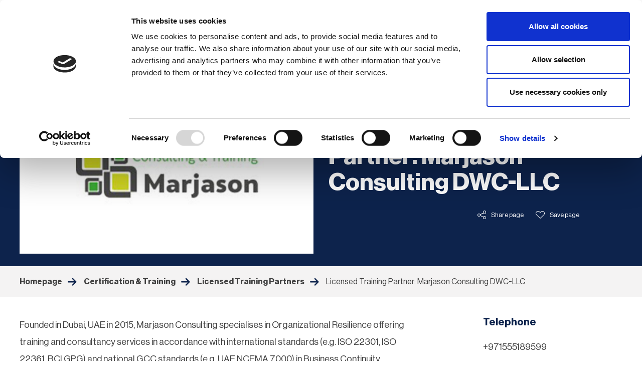

--- FILE ---
content_type: text/html;charset=UTF-8
request_url: https://www.thebci.org/certification-training/licensed-training-partners/marjason-consulting-dwc-llc.html
body_size: 13033
content:
<!DOCTYPE html>
<html>
	<head>
<script id="Cookiebot" src="https://consent.cookiebot.com/uc.js" data-cbid="66a0a629-1c48-48ad-bd7f-4183ff93d71f" data-blockingmode="auto" type="text/javascript"></script>


<script type="text/javascript"> (function(c,l,a,r,i,t,y){ c[a]=c[a]||function(){(c[a].q=c[a].q||[]).push(arguments)}; t=l.createElement(r);t.async=1;t.src="https://www.clarity.ms/tag/"+i; y=l.getElementsByTagName(r)[0];y.parentNode.insertBefore(t,y); })(window, document, "clarity", "script", "hw0bfb43t1"); </script>

<style type="text/css">
@media only screen and (max-width: 767px) {
.header-wrapper { max-height: none !important; }
}
</style>
		




	<title>Licensed Training Partner: Marjason Consulting DWC-LLC | BCI</title>

	
		<meta name="description" content="BCI Licensed Training Partner: Marjason Consulting DWC-LLC" />
	

	

	
		<meta name="author" content="BCI" />
	

	

	<meta name="robots" content="index,follow" />

	


	<meta property="og:title" content="Licensed Training Partner: Marjason Consulting DWC-LLC" />
	<meta property="og:type"  content="website" />
	<meta property="og:url"   content="https://www.thebci.org/certification-training/licensed-training-partners/marjason-consulting-dwc-llc.html" />
	
		<meta property="og:description" content="BCI Licensed Training Partner: Marjason Consulting DWC-LLC" />
	
	
		<meta property="og:image" content="https://www.thebci.org/static/b45d8e9b-ecee-4a82-8dfca9b8d0815da7/opengraphimage_83f4e8796336604b59d7216d0ecd81a5_4a7c7e45a350/ltp-landing-marjason.jpg" />
	





		<!--[if IE]> <meta http-equiv="X-UA-Compatible" content="IE=edge,chrome=1"> <![endif]-->
		<meta name="viewport" content="width=device-width, initial-scale=1.0">
		<link rel="shortcut icon" href="/assets/img/favicon/favicon.ico" type="image/x-icon">
		<link rel="stylesheet" type="text/css" href="//fonts.googleapis.com/css?family=Open+Sans:300,300i,400,400i,600,600i,700,700i,800,800i%7CQuicksand:700,400%7CUbuntu:300,300i,400,400i,500,500i,700,700i%7CNoto+Sans:400,400i,700,700i%7CLato:300,300i,400,400i,700,700i">
<link rel="stylesheet" type="text/css" href="/assets/css/lib/bootstrap.min.css">
<link rel="stylesheet" type="text/css" href="/assets/css/lib/icomoon.css">
<link rel="stylesheet" type="text/css" href="/assets/css/lib/tooltipster.css">
<link rel="stylesheet" type="text/css" href="/assets/css/core/_bfb49ece.core.min.css">
<!--[if lte IE 8]><link rel="stylesheet" type="text/css" href="/assets/css/lib/ie8.css"><![endif]-->

		<!--[if lte IE 8]><script src="/assets/js/lib/respond.js" defer="defer"></script><![endif]-->


		<!--[if lt IE 9]>
			<script src="http://html5shiv.googlecode.com/svn/trunk/html5.js"></script>
		<![endif]-->

		
			<!-- Google Tag Manager -->
			<script>(function(w,d,s,l,i){w[l]=w[l]||[];w[l].push({'gtm.start':
			new Date().getTime(),event:'gtm.js'});var f=d.getElementsByTagName(s)[0],
			j=d.createElement(s),dl=l!='dataLayer'?'&l='+l:'';j.async=true;j.src=
			'https://www.googletagmanager.com/gtm.js?id='+i+dl;f.parentNode.insertBefore(j,f);
			})(window,document,'script','dataLayer','GTM-TK8WNKF');</script>
			<!-- End Google Tag Manager -->
		

		

		

		
			<!-- Hotjar Tracking Code for https://www.thebci.org/ -->
<script>
    (function(h,o,t,j,a,r){
        h.hj=h.hj||function(){(h.hj.q=h.hj.q||[]).push(arguments)};
        h._hjSettings={hjid:2254689,hjsv:6};
        a=o.getElementsByTagName('head')[0];
        r=o.createElement('script');r.async=1;
        r.src=t+h._hjSettings.hjid+j+h._hjSettings.hjsv;
        a.appendChild(r);
    })(window,document,'https://static.hotjar.com/c/hotjar-','.js?sv=');
</script>

<!-- Google tag (gtag.js) -->
<script async src="https://www.googletagmanager.com/gtag/js?id=AW-857030278"></script>
<script>
  window.dataLayer = window.dataLayer || [];
  function gtag(){dataLayer.push(arguments);}
  gtag('js', new Date());

  gtag('config', 'AW-857030278');
</script>

<meta name="google-site-verification" content="M7UhKq09Z1M9Jwdoy7-LPbEGWc7MGEsYJbMjF2HXTjo" />

<script>
  window.addEventListener("CookiebotOnConsentReady", () => {
    if ("clarity" in window)
      window.clarity("consent", Cookiebot.consent.statistics);
  })
</script>
		
	</head>
	<body class=" ">
		
			<!-- Google Tag Manager (noscript) -->
			<noscript><iframe src="https://www.googletagmanager.com/ns.html?id=GTM-TK8WNKF"
			height="0" width="0" style="display:none;visibility:hidden"></iframe></noscript>
			<!-- End Google Tag Manager (noscript) -->
		

		<!--[if lt IE 7]>
			<p class="chromeframe">You are using an <strong>outdated</strong> browser. Please <a href="http://browsehappy.com/">upgrade your browser</a> or <a href="http://www.google.com/chromeframe/?redirect=true">activate Google Chrome Frame</a> to improve your experience.</p>
		<![endif]-->
		<div id="overlay"></div>
		


	<header class="header">
		


		

		<div class="container">
			<div class="header-wrapper">
				<div class="logo-wrapper">

					<!-- LOGO -->
					<div class="logo-holder">
						<h1 id="logo">

							
								<a href="/">
									<img src="/assets/img/Logo.svg" alt="" height="55" class="hidden-xs">
									<img src="/assets/img/Logo-2.png" alt="" height="46" class="visible-xs">
								</a>
							

						</h1>
					</div> <!-- .logo-holder -->

					<!-- MOBILE MENU BUTTON -->
					<div class="mobile-menu-button-holder">
						
							<a href="https://www.thebci.org/login.html?postLoginUrl=%2Fcertification-training%2Flicensed-training-partners%2Fmarjason-consulting-dwc-llc.html" class="btn js-show-tooltip mod-clickable-link" data-position="bottom" title="Click here to login" >Login</a>
						
						<a href="#" class="mobile-menu-button js-toggle-mobile-nav"><span class="mobile-menu-button-icon"></span> Menu</a>
					</div> <!-- .mobile-menu-button-holder -->

				</div> <!-- .logo-wrapper -->

				<div class="mobile-navigation-wrapper">

					<div class="secondary-navigation-area">

						<nav class="secondary-navigation">
							<ul class="secondary-navigation-list">
								

									<li class="secondary-navigation-list-item hidden-xs">
										<a
											href="https://www.thebci.org/login.html?postLoginUrl=%2Fcertification-training%2Flicensed-training-partners%2Fmarjason-consulting-dwc-llc.html"
											class="btn js-show-tooltip mod-clickable-link"
											data-position="bottom"
											
												title="Click here to login"
											
										>
											Login / Register
										</a>
									</li>
								

								

	

		<li class="secondary-navigation-list-item language-option-widget">
			<a class="language-option-btn js-toggle-sub-nav">
				EU
			</a>
			<form method="post" id="js-header-region">
				<input id="header-region-input" name="regionId" type="hidden" value="">
				<ul class="sub-navigation-list">
					



	<li class="sub-navigation-list-item">
		<a class="sub-navigation-list-item-link js-region-link" data-regionid="2B392811-E2A1-42C5-AA6FAA2B39420152">Europe</a>
	</li>




	<li class="sub-navigation-list-item">
		<a class="sub-navigation-list-item-link js-region-link" data-regionid="01DBED3E-55AD-433D-8C6733C713033B64">North America</a>
	</li>




	<li class="sub-navigation-list-item">
		<a class="sub-navigation-list-item-link js-region-link" data-regionid="21EFC8C0-BCD9-43DD-BCC82EDD0F6B50DA">South America</a>
	</li>




	<li class="sub-navigation-list-item">
		<a class="sub-navigation-list-item-link js-region-link" data-regionid="4B5D38F9-6DA2-44D4-9C2FF75DFFC801ED">Australasia</a>
	</li>




	<li class="sub-navigation-list-item">
		<a class="sub-navigation-list-item-link js-region-link" data-regionid="ECE8825B-2F60-4D38-B5A08B236A5DDD19">Asia</a>
	</li>




	<li class="sub-navigation-list-item">
		<a class="sub-navigation-list-item-link js-region-link" data-regionid="AAFE0969-6403-483B-971B25C2AA159E93">Africa</a>
	</li>


					<li class="sub-navigation-list-item">
						<a class="sub-navigation-list-item-link js-region-link" data-regionid="worldwide">Worldwide</a>
					</li>
				</ul>
			</form>
		</li>

	

							</ul>
						</nav>

						

						<form action="https://www.thebci.org/sitewide-search.html" class="header-search-form">
							<input type="text" class="header-search-input" name="q" placeholder="Search">
							<button class="btn header-search-btn btn-bordered">Search</button>
						</form>
					</div> <!-- .secondary-navigation -->

					
	<div class="main-navigation-area">

		<nav class="main-navigation">
			<div class="main-navigation-logo-holder">
				<a href="/" class="main-navigation-logo">
					<img src="/assets/img/Logo-2.png" height="27" alt="">
				</a>
			</div> <!-- .main-navigation-logo-holder -->

			<ul class="main-navigation-list">
				


	
		
		<li class="main-navigation-list-item mod-has-sub-navigation-list">
			<a href="https://www.thebci.org/membership.html" class="main-navigation-list-item-link">Membership</a>
			<a class="mobile-sub-navigation-list-toggler js-toggle-sub-navigation-list "></a>
			
				<ul class="sub-navigation-list">
					
						<li class="sub-navigation-list-item">
							<a href="https://www.thebci.org/membership/individual-membership.html" class="sub-navigation-list-item-link">Individual Membership</a>
						</li>
					
						<li class="sub-navigation-list-item">
							<a href="https://www.thebci.org/membership/corporate-membership.html" class="sub-navigation-list-item-link">Corporate Membership</a>
						</li>
					
				</ul>
			
		</li>
	
		
		<li class="main-navigation-list-item mod-has-sub-navigation-list">
			<a href="https://www.thebci.org/thought-leadership.html" class="main-navigation-list-item-link">Thought Leadership</a>
			<a class="mobile-sub-navigation-list-toggler js-toggle-sub-navigation-list "></a>
			
				<ul class="sub-navigation-list">
					
						<li class="sub-navigation-list-item">
							<a href="https://www.thebci.org/thought-leadership/search-knowledge.html" class="sub-navigation-list-item-link">Browse all Knowledge</a>
						</li>
					
						<li class="sub-navigation-list-item">
							<a href="https://www.thebci.org/thought-leadership/what-is-business-continuity.html" class="sub-navigation-list-item-link">What is Business Continuity?</a>
						</li>
					
						<li class="sub-navigation-list-item">
							<a href="https://www.thebci.org/thought-leadership/member-content.html" class="sub-navigation-list-item-link">Member Content</a>
						</li>
					
						<li class="sub-navigation-list-item">
							<a href="https://www.thebci.org/thought-leadership/thought-leadership-bci-speaker-request.html" class="sub-navigation-list-item-link">Request a Speaker</a>
						</li>
					
				</ul>
			
		</li>
	
		
		<li class="main-navigation-list-item mod-has-sub-navigation-list">
			<a href="https://www.thebci.org/events.html" class="main-navigation-list-item-link">Events</a>
			<a class="mobile-sub-navigation-list-toggler js-toggle-sub-navigation-list "></a>
			
				<ul class="sub-navigation-list">
					
						<li class="sub-navigation-list-item">
							<a href="https://www.thebci.org/events/event-calendar.html" class="sub-navigation-list-item-link">Events Calendar</a>
						</li>
					
				</ul>
			
		</li>
	
		
		<li class="main-navigation-list-item ">
			<a href="https://www.thebci.org/news.html" class="main-navigation-list-item-link">News</a>
			<a class="mobile-sub-navigation-list-toggler js-toggle-sub-navigation-list "></a>
			
		</li>
	
		
		<li class="main-navigation-list-item mod-has-sub-navigation-list">
			<a href="https://www.thebci.org/certification-training.html" class="main-navigation-list-item-link">Certification & Training</a>
			<a class="mobile-sub-navigation-list-toggler js-toggle-sub-navigation-list "></a>
			
				<ul class="sub-navigation-list">
					
						<li class="sub-navigation-list-item">
							<a href="https://www.thebci.org/certification-training/introductory-courses.html" class="sub-navigation-list-item-link">Introductory Courses</a>
						</li>
					
						<li class="sub-navigation-list-item">
							<a href="https://www.thebci.org/certification-training/specialism-courses.html" class="sub-navigation-list-item-link">Specialism Courses</a>
						</li>
					
						<li class="sub-navigation-list-item">
							<a href="https://www.thebci.org/certification-training/business-continuity-certification-cbci.html" class="sub-navigation-list-item-link">Get Certified - CBCI</a>
						</li>
					
						<li class="sub-navigation-list-item">
							<a href="https://www.thebci.org/certification-training/advanced-business-continuity-management-certification-course.html" class="sub-navigation-list-item-link">Advanced Business Continuity Management Certification Course</a>
						</li>
					
						<li class="sub-navigation-list-item">
							<a href="https://www.thebci.org/certification-training/cbci-refresher-course.html" class="sub-navigation-list-item-link">CBCI Refresher Course</a>
						</li>
					
						<li class="sub-navigation-list-item">
							<a href="https://www.thebci.org/certification-training/good-practice-guidelines.html" class="sub-navigation-list-item-link">Good Practice Guidelines</a>
						</li>
					
						<li class="sub-navigation-list-item">
							<a href="https://www.thebci.org/certification-training/resilience-framework.html" class="sub-navigation-list-item-link">The Resilience Framework</a>
						</li>
					
						<li class="sub-navigation-list-item">
							<a href="https://www.thebci.org/certification-training/licensed-training-partners.html" class="sub-navigation-list-item-link">Licensed Training Partners</a>
						</li>
					
						<li class="sub-navigation-list-item">
							<a href="https://www.thebci.org/certification-training/bci-simulation-game.html" class="sub-navigation-list-item-link">Simulation Game</a>
						</li>
					
						<li class="sub-navigation-list-item">
							<a href="https://www.thebci.org/certification-training/corporate-education.html" class="sub-navigation-list-item-link">BCI Corporate Education</a>
						</li>
					
				</ul>
			
		</li>
	
		
		<li class="main-navigation-list-item mod-has-sub-navigation-list">
			<a href="https://www.thebci.org/comm.html" class="main-navigation-list-item-link">Community</a>
			<a class="mobile-sub-navigation-list-toggler js-toggle-sub-navigation-list "></a>
			
				<ul class="sub-navigation-list">
					
						<li class="sub-navigation-list-item">
							<a href="https://www.thebci.org/comm/volunteer-with-the-bci.html" class="sub-navigation-list-item-link">Volunteer with the BCI</a>
						</li>
					
						<li class="sub-navigation-list-item">
							<a href="https://www.thebci.org/comm/groups.html" class="sub-navigation-list-item-link">Groups</a>
						</li>
					
						<li class="sub-navigation-list-item">
							<a href="https://www.thebci.org/comm/community-rules.html" class="sub-navigation-list-item-link">BCI Community Rules</a>
						</li>
					
						<li class="sub-navigation-list-item">
							<a href="https://www.thebci.org/comm/community-directory.html" class="sub-navigation-list-item-link">Community Directory</a>
						</li>
					
						<li class="sub-navigation-list-item">
							<a href="https://www.thebci.org/comm/careers-centre.html" class="sub-navigation-list-item-link">Careers Centre</a>
						</li>
					
						<li class="sub-navigation-list-item">
							<a href="https://www.thebci.org/comm/awards.html" class="sub-navigation-list-item-link">Awards</a>
						</li>
					
						<li class="sub-navigation-list-item">
							<a href="https://www.thebci.org/comm/bci-honorary-awards.html" class="sub-navigation-list-item-link">Honorary Awards</a>
						</li>
					
						<li class="sub-navigation-list-item">
							<a href="https://www.thebci.org/comm/student-research.html" class="sub-navigation-list-item-link">Student Research </a>
						</li>
					
						<li class="sub-navigation-list-item">
							<a href="https://www.thebci.org/comm/special-interest-groups.html" class="sub-navigation-list-item-link">Special Interest Groups (SIGs)</a>
						</li>
					
						<li class="sub-navigation-list-item">
							<a href="https://www.thebci.org/comm/equality-diversity-inclusion.html" class="sub-navigation-list-item-link">Equality Diversity and Inclusion (EDI)</a>
						</li>
					
						<li class="sub-navigation-list-item">
							<a href="https://www.thebci.org/comm/board-elections.html" class="sub-navigation-list-item-link">Board Elections</a>
						</li>
					
				</ul>
			
		</li>
	

			</ul>

			<a href="#" class="back-to-top-btn js-back-to-top"></a>
		</nav>

	</div> <!-- .main-navigation-area -->

				</div> <!-- .mobile-navigation-wrapper -->

			</div> <!-- .header-wrapper -->
		</div> <!-- .container -->
	</header> <!-- .header -->


		<div class="main-wrapper">
			







	<div class="contents">

		<div class="banner mod-standard bg-very-dark-blue">
			<div class="container">
				<div class="row d-flex align-items-center d-xs-block">
					<div class="col-sm-6">
						<div class="banner-image-holder">
							
								

	<img src="https://www.thebci.org/static/5526eba4-342f-46c8-b7e1679b64b2ce63/standard_page_banner_d511d413aee4c87696aad674b1a3a380_4a7c7e45a350/ltp-landing-marjason-large.jpg"
		 alt="ltp-landing-marjason-large.jpg"
		
		 class="banner-image"
	/>

							
						</div>
					</div>

					<div class="col-sm-6">
						<div class="banner-detail">
							<h1>Licensed Training Partner: Marjason Consulting DWC-LLC</h1>
							<p></p>

							




	<ul class="page-buttons-list u-aligned-right mod-sm-aligned-left visible-md visible-lg">
		
			<li class="page-buttons-list-item">
					<a href="#" class="addthis_button_compact page-buttons-list-item-link"><span class="font-icon-share page-buttons-list-item-icon"></span>Share page</a>
			 </li>
		

		<li class="page-buttons-list-item">
			<a data-href="https://www.thebci.org/login.html?postLoginUrl=/certification-training/licensed-training-partners/marjason-consulting-dwc-llc.html"
				class="page-buttons-list-item-link link-save-page"
				data-action="add"
				data-title="Licensed Training Partner: Marjason Consulting DWC-LLC"
				data-image="B45D8E9B-ECEE-4A82-8DFCA9B8D0815DA7"
				data-contact=""
				data-page-id="F0F72D6D-CAFC-475B-84D1C8748ED64B8A"
				data-page-type="standard_page"
				data-page-url="/certification-training/licensed-training-partners/marjason-consulting-dwc-llc.html" >
				<span class="font-icon-heart page-buttons-list-item-icon"></span>Save page
		   	</a>
		</li>
	</ul>



							
						</div>
					</div>
				</div>

			</div>
		</div>

		<nav aria-label="breadcrumb" class="breadcrumb-wrap">
			<div class="container">
				<ul class="breadcrumb">
					

	
		
		<li class="breadcrumb-item">
			
				<a href="https://www.thebci.org/">Homepage</a>
			
		</li>
	
		
		<li class="breadcrumb-item">
			
				<a href="https://www.thebci.org/certification-training.html">Certification & Training</a>
			
		</li>
	
		
		<li class="breadcrumb-item">
			
				<a href="https://www.thebci.org/certification-training/licensed-training-partners.html">Licensed Training Partners</a>
			
		</li>
	
		
		<li class="breadcrumb-item">
			
				Licensed Training Partner: Marjason Consulting DWC-LLC
			
		</li>
	

				</ul>
			</div>
		</nav>

		<div class="container">

			<div class="main-content">

				


	<div class="row">
		<div class="widget-left-column col-md-8">
			<p>Founded in Dubai, UAE in 2015, Marjason Consulting specialises in Organizational Resilience offering training and consultancy services in accordance with international standards (e.g. ISO 22301, ISO 22361, BCI GPG) and national GCC standards (e.g. UAE NCEMA 7000) in Business Continuity Management (BCM), Crisis Management, Emergency Response and Incident Management and related fields (such as Risk, Cyber Resilience, IT DR). Marjason Consulting provides certified &amp; bespoke training, implementation, gap assessment and facilitates simulation exercises in order to validate Emergency Response, BCM and Crisis Management plans.</p>

<h3>Locations</h3>



	<div class="row">
		<div class="widget-left-column col-md-9">
			

	<iframe src="https://www.google.com/maps/embed?pb=!1m18!1m12!1m3!1d3618.6057844176903!2d55.118293075372534!3d24.911424977896!2m3!1f0!2f0!3f0!3m2!1i1024!2i768!4f13.1!3m3!1m2!1s0x3e5f0ca14b005381%3A0x1bdbdaefe2eb909c!2sMarjason%20Consulting%20DWC-LLC!5e0!3m2!1sen!2suk!4v1692728884605!5m2!1sen!2suk" width="600" height="250" style="border:0;" allowfullscreen="" loading="lazy" referrerpolicy="no-referrer-when-downgrade"></iframe>

<p>&nbsp;</p>

		</div>

		<div class="widget-right-column col-md-3">
			
			
			<p>Business Center,<br />
Dubai World Central,<br />
PO Box 390667,<br />
Dubai, UAE</p>

		</div>
	</div>


<h3>Meet the Instructors</h3>




	
			<div class="profile-widget widget">
				<ul class="profile-list mod-bordered">
					

	<li class="profile-list-item">
		<div class="profile">
			
				<span class="profile-image-holder">

	<img src="https://www.thebci.org/static/64d914c9-b8d7-4a48-8f6d1f3b2768ee27/author_single_936595ce51c02eb1166f6ec280a3a4cb_4a7c7e45a350/tim-marjason.png"
		 alt="Tim Marjason"
		
		 class="profile-image"
	/>
</span>
			

			<div class="profile-content">
				
					<h3 class="heading"> Tim Marjason FBCI MEPS CEM ISO 22301 LI</h3>
				

				
					<p class="profile-details">Business Continuity and Crisis Management Subject Matter Expert, Marjason Consulting DWC-LLC</p>
				

				
					<p><p>Prior to setting up Marjason Consulting DWC-LLC in Dubai, UAE in October 2015, Tim was a Chief Inspector and the former Head of Corporate Business Continuity Management for the Metropolitan Police Service, New Scotland Yard, London.&nbsp;</p>

<p>After a long operational career with the Metropolitan Police Service, Tim&rsquo;s final 10 years were in the fields of Business Continuity Management, Command and Control, Crisis Management, Crisis Communications, Emergency Preparedness, Programme Management and Business Change. Tim was the Bronze Emergency Preparedness Commander for the London 2012 Olympic and Paralympic Games.&nbsp;</p>

<p>Over the past 10 years Tim has been working with various organizations across all industries in the Middle East and internationally. As a SME he is supporting clients with the establishment, implementation and improvement of their Business Continuity Management Systems and Crisis Management capabilities. He has designed and delivered many workshops and training courses as well as exercises to validate plans.</p>

<p>He is a Fellow of the Business Continuity Institute (FBCI), an Approved BCI Instructor, a certified member of the UK Emergency Planning Society &ndash; MEPS and a certified PECB ISO 22301 Lead Implementer Trainer.</p>
</p>
				

				
			</div>
		</div>
	</li>


	<li class="profile-list-item">
		<div class="profile">
			
				<span class="profile-image-holder">

	<img src="https://www.thebci.org/static/127bcf47-4972-4c8e-8b2db6d3dff3816d/author_single_936595ce51c02eb1166f6ec280a3a4cb_4a7c7e45a350/Thomas-Bennett-bw.jpg"
		 alt="Thomas Bennett bw.jpg"
		
		 class="profile-image"
	/>
</span>
			

			<div class="profile-content">
				
					<h3 class="heading"> Thomas Bennett FBCI, FEPS</h3>
				

				
					<p class="profile-details">Business Continuity, Risk Management, Emergency Planning and Crisis Management Specialist, Marjason Consulting DWC-LLC</p>
				

				
					<p><p>Thomas began his career in resilience as a Flood Emergency Planning Officer rising to Risk Manager and Civil Contingencies Manager in the local authority for Hertfordshire and Bedfordshire. He evolved into a resilience subject matter expert handling amongst others, COMAH, mass fatalities, flooding, emergency rest centers and working with the voluntary sector. Thomas was instrumental in local authority compliance with the Civil Contingencies Act (2004). Furthermore, Thomas led on crisis management training, exercising, plan writing, took on the remit for the Business Continuity Management (BCM) program for Bedfordshire County Council and Bedford Borough Council and led on BC awareness/promotion with local businesses.&nbsp;</p>

<p>Thomas was the Business Continuity Lead for a major Oil &amp; Gas company in the Middle East. He has developed and implemented their entire BCM program. After a series of security breaches, he was central to identifying and procuring long lead critical resources to take organizational resilience to a higher level.</p>

<p>Thomas holds a BSc in Development of Health and Disaster from Coventry University. He earned the prestigious Fellowship of the Emergency Planning Society after his extensive work in joint emergency planning with other Category 1 responders and for his crisis management work on major incidents such as Buncefield, unexploded ordinance devices, evacuations, and local weather-related incidents.</p>

<p>In 2022 Thomas won the BCI Global Resilience and Continuity Professional (Public Sector) Award following the BCI Middle East award in the same category for his extensive resilience work and professional achievements during his recent career.</p>
</p>
				

				
			</div>
		</div>
	</li>


	<li class="profile-list-item">
		<div class="profile">
			
				<span class="profile-image-holder">

	<img src="https://www.thebci.org/static/25e3f1c0-22e4-4ee3-9e354d65dcbfbe40/author_single_936595ce51c02eb1166f6ec280a3a4cb_597bf007c223/Huda-Al-Rasheed-bw.jpg"
		 alt="Huda Al-Rasheed bw.jpg"
		
		 class="profile-image"
	/>
</span>
			

			<div class="profile-content">
				
					<h3 class="heading"> Huda Al-Rasheed MBCI ISO 22301 LI LA 27001 LI LA</h3>
				

				
					<p class="profile-details">Business Continuity Subject Matter Expert , Marjason Consulting DWC-LLC</p>
				

				
					<p><p>Huda is a Senior Cyber Security Analyst with over 10 years&rsquo; experience in the resilience industry. She is currently responsible of developing and implementing a Business Continuity Management System in a government institution in Kuwait.&nbsp;</p>

<p>Huda holds a bachelor&rsquo;s degree in computer engineering from Kuwait University and a master&rsquo;s degree in software engineering from Queen Mary University of London. She is ISO 22301 and ISO 27001 certified (LI, LA), and an active Member of the Business Continuity Institute (BCI).&nbsp;</p>

<p>As a Business Continuity Subject Matter Expert Huda has supported many organizations across various industries, including Oil &amp; Gas and the banking sector. Huda has also been a featured speaker at numerous BC conferences and written several articles on BC trends.&nbsp;</p>

<p>In recognition of her contributions to the Training industry, Huda has been recognised as a BCI Approved Instructor and has experience in delivering BCI courses in Arabic and English. In addition, she is a professional certified trainer and IMAS instructional designer by Canada Global Center.&nbsp;</p>
</p>
				

				
			</div>
		</div>
	</li>


	<li class="profile-list-item">
		<div class="profile">
			
				<span class="profile-image-holder">

	<img src="https://www.thebci.org/static/1e403ad2-d4c5-4841-b3a12a89fbf1b30f/author_single_936595ce51c02eb1166f6ec280a3a4cb_4a7c7e45a350/Raouf-Riahi-bw.png"
		 alt="Raouf Riahi bw.png"
		
		 class="profile-image"
	/>
</span>
			

			<div class="profile-content">
				
					<h3 class="heading"> Raouf Riahi MBCI CBCI ISO 22301 LI</h3>
				

				
					<p class="profile-details">Business Continuity, Crisis Management and Security Subject Matter Expert, Marjason Consulting DWC-LLC</p>
				

				
					<p><p class="MsoNormal" style="text-align:justify"><span style="mso-ansi-language:
EN-GB;mso-bidi-font-weight:bold">Throughout his career Raouf has worked in the Business Continuity, Security and Crisis Management fields with international organizations across various sectors. These include Oil and Gas, Finance, Education, Banking, Healthcare, Power, Insurance, IT, Defence and Security, Public Administration, Social Protection. He has also worked with funded projects such as USAID and CIPRES.&nbsp;</span></p>

<p class="MsoNormal" style="text-align:justify"><span style="mso-ansi-language:
EN-GB;mso-bidi-font-weight:bold">Raouf is a member of the Business Continuity Institute (MBCI) and a PECB ISO 22301 Senior Lead Implementer and Instructor, winner of the BCI Africa awards 2021 and 2022. He is the Vice Chair of the BCI North and West Africa Chapter and a member of the International Association of Professionals in Humanitarian Assistance and Protection (IAPHAP).&nbsp;</span></p>

<p class="MsoNormal" style="text-align:justify"><span style="mso-ansi-language:
EN-GB;mso-bidi-font-weight:bold">He is a highly effective communicator, including delivery of briefings at senior government level, with Ambassadors and COPs/Program Leaders on a range of business continuity, risk management, crisis management and security. Raouf is also confidently able to deal with the international media. With 25 years of experience, he understands the challenges of overall organizational resilience, balancing tact, and diplomacy with frank and forthright assessments. He engenders a collaborative approach to encourage successful buy-in at all levels.</span></p>
</p>
				

				
			</div>
		</div>
	</li>


	<li class="profile-list-item">
		<div class="profile">
			
				<span class="profile-image-holder">

	<img src="https://www.thebci.org/static/d1ad949d-c037-4af7-9c664e37a3b9f7fd/author_single_936595ce51c02eb1166f6ec280a3a4cb_2ffcec91e70e/Abdullah-Al-Hour-2023-bw.jpg"
		 alt="Abdullah Al Hour 2023 bw.jpg"
		
		 class="profile-image"
	/>
</span>
			

			<div class="profile-content">
				
					<h3 class="heading"> Abdullah Al Hour FBCI</h3>
				

				
					<p class="profile-details">BCM and IT Disaster Recovery Subject Matter Expert, Marjason Consulting DWC-LLC</p>
				

				
					<p><p>Abdullah is an accomplished professional driven by vision, results, and ethics, a leader and manager with over 20 years of experience in Business Continuity Management, IT Disaster Recovery and Service Continuity Management, Risk Management and Information Security.</p>

<p>Within his career in Business Continuity Management, Abdullah has held leadership positions in setting up and progressing business continuity management programs, locally, regionally and internationally. His experience includes implementations in Business Continuity, IT Disaster Recovery, Crisis Management, Exercising and Testing, and business continuity management software tools. The industries and organizations he has been working with include high-profile government agencies, telecom operators, financial institutions, airlines, retailers, and international agencies.</p>

<p>Abdullah is also a very active contributor to the business continuity industry. He is author of the BCM book titled &ldquo;Business Continuity Management. Choosing to survive&ldquo; published by IT Governance Publishing. He has also delivered sessions in the BCI&rsquo;s global BCM World Conference. He published business continuity articles in Continuity Magazine, continuitycentral.com, and Business Continuity Journal.</p>

<p>Abdullah is a Fellow of the BCI (FBCI).</p>
</p>
				

				
			</div>
		</div>
	</li>


	<li class="profile-list-item">
		<div class="profile">
			
				<span class="profile-image-holder">

	<img src="https://www.thebci.org/static/4414ab18-3979-44d1-a153c46e32fa3d6d/author_single_936595ce51c02eb1166f6ec280a3a4cb_4a7c7e45a350/Mohamed-Hasan.jpg"
		 alt="Mohamed Hasan.jpg"
		
		 class="profile-image"
	/>
</span>
			

			<div class="profile-content">
				
					<h3 class="heading"> Mohamed Hassan Ahmed Abuelqroush MBCI</h3>
				

				
					<p class="profile-details">Head of GRC Solution Practice, Corporater</p>
				

				
					<p><p>Mohamed is a recognised expert in governance, risk management, business continuity, and organizational resilience, with over 25 years of professional experience leading and delivering large-scale strategic initiatives in critical sectors such as government, telecommunications, finance, and utilities. He has held many senior positions in international consulting and technology firms, most recently as Head of GRC and Business Continuity solutions at Corporater.</p>

<p>Mohamed led company-wide change programs, established resiliencecultures, and created recovery and continuity plans. His expertise involves successfully designing and implementing governance and enterprise risk frameworks, as well as deploying business continuity solutions that are aligned with top worldwide standards, hence improving operational readiness and regulatory compliance for various companies.Mohamed holds a wide range of internationally recognised certifications and memberships in the fields of governance, risk, cybersecurity, and business continuity.</p>

<p>He is a Member of the Business Continuity Institute(MBCI). He is also a significant contributor to the business continuity sector. He gave sessions at the BCI&#39;s worldwide BCAW event. He wrote articles on business continuity and resilience for professional Social Media channels. Mohamed is a public speaker who has participated in several national resilience conferences.</p>

<p>Mohamed proudly represents the Business Continuity Institute (BCI) as Vice Leader of the BCI Saudi Arabia Chapter, focusing his efforts on increasing awareness, developing skills, and enhancing organizational readiness via community engagement and national projects. He is well-known for his passionate about strengthening organizational resilience and advancing awareness of business continuity best practices across the region.</p>
</p>
				

				
			</div>
		</div>
	</li>


	<li class="profile-list-item">
		<div class="profile">
			
				<span class="profile-image-holder">

	<img src="https://www.thebci.org/static/4dc25753-0636-4b1e-abcbc2d49c36b773/author_single_936595ce51c02eb1166f6ec280a3a4cb_a535f5671116/Hatim-Bilal-1-small.jpg"
		 alt="Hatim Bilal 1 small.jpg"
		
		 class="profile-image"
	/>
</span>
			

			<div class="profile-content">
				
					<h3 class="heading"> Hatim Ahmed Adam Bilal MBCI</h3>
				

				
					<p class="profile-details">Business Resilience & Strategy Executive, Marjason Consulting DWC-LLC</p>
				

				
					<p><p>Hatim is a Senior Business Continuity Management (BCM) professional with extensive experience in developing, leading, and implementing enterprise-wide BCM programs and initiatives. He has a proven track record of enhancing organizational resilience and disaster recovery capabilities, ensuring business continuity in the face of unforeseen crises. With deep expertise in international, regional, and local BCM standards and best practices, Hatim specializes in defining and executing IT disaster recovery plans that align with regulatory and compliance requirements.</p>

<p>Hatim&rsquo;s expertise in resilience is particularly focused on the banking and telecommunications sectors. Throughout his career, he has been responsible for Business Continuity Planning, Cyber Resilience Maintenance, Governance, Risk, and Compliance (GRC), Cultural Change, Client Relationship Management, Team Training &amp; Leadership, Performance Evaluation &amp; Management, Risk Analysis &amp; Mitigation, Process Improvement, and Change Management. His contributions have supported Crisis Management and Business Continuity Senior Directors in delivering robust resilience frameworks. He has successfully driven business continuity strategies for leading and complex organizations while fostering a proactive continuity culture and ensuring cross-departmental collaboration to enhance preparedness for potential disruptions.</p>

<p>A skilled communicator fluent in both English and Arabic, Hatim effectively engages with diverse stakeholders across industries. He holds multiple senior certifications, including ISO 22301, ISO 27001, and ISO 31000, among other internationally recognized qualifications. Additionally, he is a BCI Approved Instructor affiliated with Marjason Consulting DWC-LLC.</p>
</p>
				

				
			</div>
		</div>
	</li>


	<li class="profile-list-item">
		<div class="profile">
			
				<span class="profile-image-holder">

	<img src="https://www.thebci.org/static/79f4d782-779e-4469-99ec643a4eb17ea2/author_single_936595ce51c02eb1166f6ec280a3a4cb_4a7c7e45a350/David-Bollaert.jpg"
		 alt="David Bollaert.jpg 1"
		
		 class="profile-image"
	/>
</span>
			

			<div class="profile-content">
				
					<h3 class="heading"> David Bollaert FBCI</h3>
				

				
					<p class="profile-details">Senior Resiliency Specialist, Marjason Consulting</p>
				

				
					<p><p>David is a highly experienced resiliency and business continuity professional with over 20 years of expertise in designing, implementing, and enhancing enterprise-wide resilience programs. His work spans Business Continuity Management (BCM), IT Disaster Recovery, crisis management, pandemic preparedness, supply chain resilience, enterprise risk management, and process improvement.</p>

<p>He possesses deep knowledge of regional regulatory frameworks, including NCEMA, NRC, NCA, and DGA, as well as emerging international standards such as PRA and DORA. David&rsquo;s cross-sector expertise includes extensive engagements across public and private entities&mdash;ranging from ministries, government and regulatory bodies, and utilities, to organizations in financial services, asset management, healthcare, retail, telecommunications, aviation, and manufacturing.</p>

<p>Throughout his career, David has led key resilience projects for high-profile organizations in the GCC region, including the UAE Department of Finance, Saudi Railway Company (SAR), STC, NEOM, MCIT, CHI, WTTCO, SFDA, ZATCA, and various Royal Court entities.</p>

<p>David&rsquo;s approach is strategic and practical, with a strong focus on regulatory alignment and operational continuity. His proven ability to foster resilience cultures and guide organizations through complex risk landscapes has earned him a trusted reputation among clients and peers alike.</p>

<p>As an accomplished speaker, David has presented at numerous industry conferences and forums, sharing insights on resilience and continuity strategies. His contributions to the field have earned him recognition at the prestigious annual Business Continuity Institute (BCI) Awards, where he was twice shortlisted &ndash; for Consultant of the Year and for Industry Personality of the Year.</p>

<p>David is a certified ISO22301 Lead Implementer, a Fellow of the Business Continuity Institute (FBCI) and a member of the Leadership Committee of the BCI Saudi Arabia Chapter. He is also a BCI Approved Instructor affiliated to Marjason Consulting DWC-LLC (BCI Licensed Training Partner).&nbsp;</p>
</p>
				

				
			</div>
		</div>
	</li>

				</ul>
			</div>
		


		</div>

		<div class="widget-right-column col-md-3 col-md-offset-1">
			
			
			<h4><strong>Telephone</strong></h4>

<p>+971555189599</p>

<h4><strong>Website</strong></h4>

<p><a href="http://www.myresilientbusiness.com/" target="_blank">http://www.myresilientbusiness.com/</a></p>

		</div>
	</div>


			</div>

		</div>

		

	</div>


		</div>

		


	<footer class="footer">
		<!-- PARTNERS -->
		
			<div class="general-container">
				<div class="container">
					
						

	<h2 class="u-aligned-center mod-xs-aligned-left h1">Lead the way</h2>

	<div class="text-wrapper u-aligned-center mod-xs-aligned-left">
		<p style="text-align: center;">Improve staff knowledge and demonstrate your organization&rsquo;s commitment to resilience or raise your organizations profile and showcase your products/services to an engaged audience. Join as a Corporate Member or Sponsor and take your organization to the next level.</p>

<p style="text-align: center;"><a href="https://www.thebci.org/membership/corporate-membership.html"><strong>Find out more about Corporate Membership and Sponsorship opportunities</strong></a></p>

	</div> <!-- .text-wrapper -->

	
		<ul class="partners-list">
			


	<li class="partners-list-item">
		

	<img src="https://www.thebci.org/static/9896f245-e902-4b84-a6ec8d12eaa14c69/8ebb6250-6eec-4bac-8881970dfa2d1b1f/ltp-landing-continuity-shop.jpg"
		 alt="ltp-landing-continuity-shop.jpg"
		
		
	/>

	</li>



	<li class="partners-list-item">
		

	<img src="https://www.thebci.org/static/43c12421-4d48-4148-8a38b8269764268f/RKFlatLogogreycolor-orbs-3.png"
		 alt="RK_FlatLogo_grey_color orbs (3).png"
		
		
	/>

	</li>



	<li class="partners-list-item">
		

	<img src="https://www.thebci.org/static/e70a484a-d3ab-4fe6-bdf4737de01bf7be/everbridge-logo-2023.svg"
		 alt="everbridge"
		
		
	/>

	</li>



	<li class="partners-list-item">
		

	<img src="https://www.thebci.org/static/uploaded/33556500-c289-480c-a671e1cc28c134b4.png"
		 alt="C2-Logo-120x120px.png"
		
		
	/>

	</li>



	<li class="partners-list-item">
		

	<img src="https://www.thebci.org/static/cd410585-1dd0-4a94-a833afe07890a610/Noggin-MSI-2024-LogoNAVY-500px.png"
		 alt="Noggin-MSI 2024 Logo_NAVY 500px.png"
		
		
	/>

	</li>



	<li class="partners-list-item">
		

	<img src="https://www.thebci.org/static/5feb7a36-c2d7-473d-ae3d6acb088a880a/corporater-Directory.jpg"
		 alt="corporater Directory.jpg"
		
		
	/>

	</li>



	<li class="partners-list-item">
		

	<img src="https://www.thebci.org/static/e8c39d92-acba-4455-9ac7198b7b5f957a/0bb9f101-1ad4-4c77-b9dee5f14441370d/Remver-logo.png"
		 alt="Remver-logo.webp"
		
		
	/>

	</li>



	<li class="partners-list-item">
		

	<img src="https://www.thebci.org/static/6f2db09d-5b94-4f07-9664fed785e988e8/Ready-BC-logo.jpg"
		 alt="Ready-BC-logo.jpg"
		
		
	/>

	</li>

		</ul>
	

	
		<p class="u-aligned-center">
			

<a href="https://www.thebci.org/membership/corporate-membership/corporate-partner-directory.html" title="Corporate Directory" class="btn btn-bordered">View all partners</a>
		</p>
	

					
				</div> <!-- .container -->
			</div> <!-- .general-container -->
		

		


	
		

	
		<div class="ad-widget ads-shows ad mod-billboard" data-adsid="84F0AECC-1217-4353-94DF9FB624283038" data-adstype="billboard">
			
				

<a href="https://www.everbridge.com" class="ads-link" target="_blank"><img src="https://www.thebci.org/static/2ea5acd0-3562-44df-9cee5393f627bbfb/billboard_image_bfee4a75532b4d9137016246d2847c5f_4a7c7e45a350/970x250-HVCEM-ProtectAgainstCriticalEvents.png" alt="" /></a>
			
		</div>
	

	

		


	
		

	
		<div class="ad-widget ads-shows ad" data-adsid="84F0AECC-1217-4353-94DF9FB624283038" data-adstype="leaderboard">
			
				

<a href="https://www.everbridge.com" class="ads-link" target="_blank"><img src="https://www.thebci.org/static/57791dd2-a77b-4176-9b64c1d1236198bf/leaderboard_image_4692d10e8a532d1f85dd69c0f780c4b0_4a7c7e45a350/728x90-HVCEM-ProtectAgainstCriticalEvents-1.png" alt="" /></a>
			
		</div>
	

	

		


	
		

	

	


		<!-- MAIN FOOTER -->
		

	<div class="footer-main">
		<div class="container">

			<div class="site-footer-logo mb-20">
				<a><img src="/assets/img/Logo-White.svg"></a>
			</div>

			<div class="row">
				
					



	<div class="col-xxs-12 col-xs-6 col-md-3">
		<h4 class="footer-main-heading">Discover Business Continuity</h4>

		<ul class="footer-main-list">
			




	<li class="footer-main-list-item">
		

<a href="https://www.thebci.org/knowledge/introduction-to-business-continuity.html" title="What is Business Continuity?" class="footer-main-list-item-link">What is Business Continuity?</a>
	</li>





	<li class="footer-main-list-item">
		

<a href="https://www.thebci.org/thought-leadership/search-knowledge.html" title="Browse our Resources" class="footer-main-list-item-link">Browse our Resources</a>
	</li>





	<li class="footer-main-list-item">
		

<a href="https://www.thebci.org/certification-training.html" class="footer-main-list-item-link">Book a Course</a>
	</li>

		</ul>
	</div>




	<div class="col-xxs-12 col-xs-6 col-md-3">
		<h4 class="footer-main-heading">For Professionals</h4>

		<ul class="footer-main-list">
			




	<li class="footer-main-list-item">
		

<a href="https://www.thebci.org/membership/how-to-join-the-bci.html" title="Become a Member" class="footer-main-list-item-link">Become a Member</a>
	</li>





	<li class="footer-main-list-item">
		

<a href="https://www.thebci.org/news.html" title="Latest News" class="footer-main-list-item-link">Latest News</a>
	</li>





	<li class="footer-main-list-item">
		

<a href="https://www.thebci.org/comm/community-directory.html" title="Explore Our Community" class="footer-main-list-item-link">Explore Our Community</a>
	</li>





	<li class="footer-main-list-item">
		

<a href="https://www.thebci.org/events/event-calendar.html" title="Attend Events" class="footer-main-list-item-link">Attend Events</a>
	</li>





	<li class="footer-main-list-item">
		

<a href="https://www.thebci.org/profile-homepage/my-account.html" class="footer-main-list-item-link">Manage your account</a>
	</li>

		</ul>
	</div>




	<div class="col-xxs-12 col-xs-6 col-md-3">
		<h4 class="footer-main-heading">For Organizations</h4>

		<ul class="footer-main-list">
			




	<li class="footer-main-list-item">
		

<a href="https://www.thebci.org/membership/corporate-membership.html" title="Benefits of Membership" class="footer-main-list-item-link">Benefits of Membership</a>
	</li>





	<li class="footer-main-list-item">
		

<a href="https://www.thebci.org/membership/corporate-membership/corporate-partner-directory.html" title="Corporate Directory" class="footer-main-list-item-link">Corporate Directory</a>
	</li>





	<li class="footer-main-list-item">
		

<a href="https://www.thebci.org/membership/corporate-membership/sponsorship-opportunities.html" title="Sponsorship Opportunities" class="footer-main-list-item-link">Sponsorship Opportunities</a>
	</li>





	<li class="footer-main-list-item">
		

<a href="https://www.thebci.org/membership/corporate-membership/enquiry-form.html" title="Become a Member" class="footer-main-list-item-link">Become a Member</a>
	</li>

		</ul>
	</div>




	<div class="col-xxs-12 col-xs-6 col-md-3">
		<h4 class="footer-main-heading">About the BCI</h4>

		<ul class="footer-main-list">
			




	<li class="footer-main-list-item">
		

<a href="https://www.thebci.org/about-bci.html" title="Our vision, purpose, mission and values" class="footer-main-list-item-link">Our vision, purpose, mission and values</a>
	</li>





	<li class="footer-main-list-item">
		

<a href="https://www.thebci.org/about-bci/governance.html" class="footer-main-list-item-link">Governance</a>
	</li>





	<li class="footer-main-list-item">
		

<a href="https://www.thebci.org/about-bci/meet-the-team.html" class="footer-main-list-item-link">Meet the Team</a>
	</li>





	<li class="footer-main-list-item">
		

<a href="https://www.thebci.org/about-bci/meet-the-board.html" title="Meet the Board" class="footer-main-list-item-link">Meet the Board</a>
	</li>





	<li class="footer-main-list-item">
		

<a href="https://www.thebci.org/shop.html" title="Shop" class="footer-main-list-item-link">Shop</a>
	</li>





	<li class="footer-main-list-item">
		

<a href="https://www.thebci.org/about-bci/contact-us.html" title="Contact Us" class="footer-main-list-item-link">Contact us</a>
	</li>

		</ul>
	</div>

				
			</div>

			<div class="footer-main-bottom">
				<div class="row">
					<div class="col-sm-12 col-sm-6">

						<div class="d-flex">
							<div class="media-left mr-20">
								
									<img src="https://www.thebci.org/static/55b68ccf-d09b-4f12-ba1a112db14a98e7/footer_logo_6ca72b537d730fc3d1ada3a4f2387a3e_4a7c7e45a350/BCI-Cyber-Essentials-Great-Place-to-Work.png" width="75">
								
							</div>

							<div class="media-body">
								<ul class="footer-main-list mod-horizontal">
									




	<li class="footer-main-list-item">
		

<a href="https://www.thebci.org/about-bci/privacy-policy.html" title="Privacy Policy" class="footer-main-list-item-link" target="_blank">Privacy Policy</a>
	</li>





	<li class="footer-main-list-item">
		

<a href="https://www.thebci.org/about-bci/cookie-policy.html" title="Cookie Policy" class="footer-main-list-item-link" target="_blank">Cookie Policy</a>
	</li>





	<li class="footer-main-list-item">
		

<a href="https://www.thebci.org/about-bci/contact-us.html" title="Contact Us" class="footer-main-list-item-link">Contact us</a>
	</li>





	<li class="footer-main-list-item">
		

<a href="https://www.thebci.org/faqs.html" class="footer-main-list-item-link">Frequently Asked Questions</a>
	</li>

								</ul>

								<ul class="social-list mod-sm-aligned-center">
									



	<li class="social-list-item">
		

<a href="https://www.linkedin.com/company/business-continuity-institute/" title="Linked In" class="social-list-item-link"><span class='font-icon font-icon-linkedin social-list-item-link-icon'></span></a>
	</li>




	<li class="social-list-item">
		

<a href="https://twitter.com/TheBCEye" class="social-list-item-link"><span class='font-icon font-icon-twitter social-list-item-link-icon'></span></a>
	</li>




	<li class="social-list-item">
		

<a href="https://www.facebook.com/TheBCEye/" class="social-list-item-link" target="_blank"><span class='font-icon font-icon-facebook-f social-list-item-link-icon'></span></a>
	</li>




	<li class="social-list-item">
		

<a href="https://www.youtube.com/BCEyeatBCI" title="YouTube" class="social-list-item-link" target="_blank"><span class='font-icon font-icon-youtube-play social-list-item-link-icon'></span></a>
	</li>

								</ul>
							</div>
						</div>

					</div>

					<div class="col-sm-12 col-sm-6 text-right">
						
							<p class="small-font">Copyright © 2026 The Business Continuity Institute (BCI) Company No. 03320173</p>
						

						<p class="small-font">Website design &amp; development by <a href="https://www.pixl8.co.uk/" target="_blank">Pixl8</a></p>
					</div>
				</div>
			</div>
		</div>
	</div>

	</footer>


		<script nonce="623f4eb18748c8cc083de2780d3638c6">cfrequest={"updateClickEndpoint":"https://www.thebci.org/advertising/updateClick/","updateImpressionEndpoint":"https://www.thebci.org/advertising/updateImpression/","resourceDownloadTrackingUrl":"https://www.thebci.org/page-types/resource_library_listing/trackResourceDownload/"}</script>
<script src="/assets/js/lib/modernizr-2.6.2.min.js"></script>
<script src="/assets/js/lib/jquery-3.6.0.min.js"></script>
<script src="/assets/js/lib/jquery-migrate-3.3.2.js" defer="defer"></script>
<script src="/assets/js/lib/jquery-ui.min.js" defer="defer"></script>
<!--[if lte IE 9]><script src="/assets/js/lib/placeholders.jquery.min.js" defer="defer"></script><![endif]-->
<script src="/assets/js/lib/jquery.tooltipster.min.js" defer="defer"></script>
<script src="/assets/js/lib/jquery.visible.min.js" defer="defer"></script>
<script src="/assets/js/lib/jquery.lazyload.js" defer="defer"></script>
<script src="/assets/js/lib/jquery.lazyloadxt.min.js" defer="defer"></script>
<script src="/assets/js/core/_f14703d9.core.min.js"></script>
<script src="/assets/js/specific/advertising/_abd12173.advertising.min.js" defer="defer"></script>
<script src="/assets/js/specific/header-region/_bbf66f6b.header-region.min.js" defer="defer"></script>


		

	


		<script type="text/javascript" src="//s7.addthis.com/js/300/addthis_widget.js#pubid=ra-579210ec9204a483" async="async" defer="defer"></script>
	</body>
</html>

--- FILE ---
content_type: text/css
request_url: https://www.thebci.org/assets/css/core/_bfb49ece.core.min.css
body_size: 29100
content:
@font-face{font-family:Neue_Haas_Grotesk;src:url(/assets/css/fonts/Neue_Haas_Grotesk/NeueHaasDisplay-Roman.ttf) format('truetype');font-weight:400;font-style:normal}@font-face{font-family:Neue_Haas_Grotesk;src:url(/assets/css/fonts/Neue_Haas_Grotesk/NeueHaasDisplay-RomanItalic.ttf) format('truetype');font-weight:400;font-style:italic}@font-face{font-family:Neue_Haas_Grotesk;src:url(/assets/css/fonts/Neue_Haas_Grotesk/NeueHaasDisplay-Bold.ttf) format('truetype');font-weight:700;font-style:normal}@font-face{font-family:Neue_Haas_Grotesk;src:url(/assets/css/fonts/Neue_Haas_Grotesk/NeueHaasDisplay-BoldItalic.ttf) format('truetype');font-weight:700;font-style:italic}@font-face{font-family:Neue_Haas_Grotesk;src:url(/assets/css/fonts/Neue_Haas_Grotesk/NeueHaasDisplay-Mediu.ttf) format('truetype');font-weight:500;font-style:normal}@font-face{font-family:Neue_Haas_Grotesk;src:url(/assets/css/fonts/Neue_Haas_Grotesk/NeueHaasDisplay-MediumItalic.ttf) format('truetype');font-weight:500;font-style:italic}@font-face{font-family:Neue_Haas_Grotesk;src:url(/assets/css/fonts/Neue_Haas_Grotesk/NeueHaasDisplay-Light.ttf) format('truetype');font-weight:300;font-style:normal}@font-face{font-family:Neue_Haas_Grotesk;src:url(/assets/css/fonts/Neue_Haas_Grotesk/NeueHaasDisplay-LightItalic.ttf) format('truetype');font-weight:300;font-style:italic}html{height:100%;-webkit-text-size-adjust:none;font-size:10px}body{font-family:Neue_Haas_Grotesk,sans-serif;font-size:18px;font-size:1.8rem;font-weight:400;color:#404040;min-height:100%;-webkit-font-smoothing:antialiased;-moz-osx-font-smoothing:grayscale}@media only screen and (max-width:767px){body{padding-top:74px}}@media only screen and (max-width:767px){body.mobile-nav-active{overflow:hidden}}body.mobile-nav-active .mobile-navigation-wrapper{overflow:auto;height:calc(100vh - 74px)}a{color:#0d234c;cursor:pointer}a:hover{color:#0d234c;text-decoration:none}a:focus{color:#0d234c;text-decoration:none;outline:0}a.u-underline:focus,a.u-underline:hover{text-decoration:underline}@media only screen and (max-width:579px){.btn-inline li{display:block}}code{-webkit-border-radius:5px;-webkit-background-clip:padding-box;-moz-border-radius:5px;-moz-background-clip:padding;border-radius:5px;display:inline-block;background:#eee;font-size:13px;font-size:1.3rem;color:#2f5878;line-height:1;padding:3px 9px}p{margin:0 0 20px;line-height:1.9}.testimonial,blockquote{border:0;position:relative;font-size:24px;font-size:2.4rem;font-weight:300;font-style:italic;color:#7f7f7f;line-height:1.55;padding:10px 72px 20px 103px;margin-bottom:50px}@media only screen and (max-width:991px){.testimonial,blockquote{padding:50px 0 0}}@media only screen and (max-width:480px){.testimonial,blockquote{font-size:18px;font-size:1.8rem;line-height:1.5}}.testimonial.mod-with-logos,blockquote.mod-with-logos{font-size:20px;font-size:2rem;font-style:normal}.testimonial.mod-with-logos p,blockquote.mod-with-logos p{font-size:20px;font-size:2rem}.testimonial .quote-and-logo-wrapper,blockquote .quote-and-logo-wrapper{margin-bottom:40px}.testimonial .testimonial-text,blockquote .testimonial-text{position:relative}.testimonial .testimonial-text:after,.testimonial .testimonial-text:before,blockquote .testimonial-text:after,blockquote .testimonial-text:before{background-image:url(/assets/img/icons.png);background-repeat:no-repeat;background-position:-95px -5px;width:28px;height:22px;content:"";display:inline-block;text-indent:-999em;position:absolute;top:0;left:-58px}@media only screen and (max-width:991px){.testimonial .testimonial-text:after,.testimonial .testimonial-text:before,blockquote .testimonial-text:after,blockquote .testimonial-text:before{top:-40px;left:0}}.testimonial .testimonial-text:before,blockquote .testimonial-text:before{-webkit-transform:rotate(180deg);-moz-transform:rotate(180deg);-o-transform:rotate(180deg);-ms-transform:rotate(180deg);transform:rotate(180deg)}.testimonial .testimonial-text:after,blockquote .testimonial-text:after{top:auto;left:auto;bottom:-40px;right:0}@media only screen and (max-width:991px){.testimonial .testimonial-text:after,blockquote .testimonial-text:after{top:auto;left:auto}}@media only screen and (max-width:480px){.testimonial .testimonial-text:after,blockquote .testimonial-text:after{bottom:-22px}}.testimonial .testimonial-text-with-paddings,blockquote .testimonial-text-with-paddings{position:relative;padding:10px 72px 20px 103px}@media only screen and (max-width:991px){.testimonial .testimonial-text-with-paddings,blockquote .testimonial-text-with-paddings{padding:50px 0 40px}}.testimonial .testimonial-text-with-paddings:after,.testimonial .testimonial-text-with-paddings:before,blockquote .testimonial-text-with-paddings:after,blockquote .testimonial-text-with-paddings:before{background-image:url(/assets/img/icons.png);background-repeat:no-repeat;background-position:-95px -5px;width:28px;height:22px;content:"";display:inline-block;text-indent:-999em;position:absolute;top:0;left:50px}@media only screen and (max-width:991px){.testimonial .testimonial-text-with-paddings:after,.testimonial .testimonial-text-with-paddings:before,blockquote .testimonial-text-with-paddings:after,blockquote .testimonial-text-with-paddings:before{top:10px;left:0}}.testimonial .testimonial-text-with-paddings:before,blockquote .testimonial-text-with-paddings:before{-webkit-transform:rotate(180deg);-moz-transform:rotate(180deg);-o-transform:rotate(180deg);-ms-transform:rotate(180deg);transform:rotate(180deg)}.testimonial .testimonial-text-with-paddings:after,blockquote .testimonial-text-with-paddings:after{top:auto;left:auto;bottom:0;right:23px}@media only screen and (max-width:991px){.testimonial .testimonial-text-with-paddings:after,blockquote .testimonial-text-with-paddings:after{top:auto;left:auto}}@media only screen and (max-width:480px){.testimonial .testimonial-text-with-paddings:after,blockquote .testimonial-text-with-paddings:after{bottom:0}}.testimonial .profile-content .heading,.testimonial .profile-content .heading>a,.testimonial .profile-content .heading>a:focus,.testimonial .profile-content .heading>a:hover,blockquote .profile-content .heading,blockquote .profile-content .heading>a,blockquote .profile-content .heading>a:focus,blockquote .profile-content .heading>a:hover{color:#12a3dd}.testimonial p,blockquote p{font-size:24px;font-size:2.4rem;font-weight:300;line-height:1.55}@media only screen and (max-width:480px){.testimonial p,blockquote p{font-size:18px;font-size:1.8rem;line-height:1.5;margin-bottom:33px}}.testimonial ol:last-child,.testimonial p:last-child,.testimonial ul:last-child,blockquote ol:last-child,blockquote p:last-child,blockquote ul:last-child{margin-bottom:20px}.testimonial-container{max-width:1232px;margin:0 auto;padding:0 15px}@media only screen and (max-width:991px){.testimonial-container{padding-left:20px;padding-right:20px}}.parallax-dark-blue-background .testimonial-container{padding-top:60px;margin-bottom:0}.container .testimonial-container{max-width:none;margin-left:0;margin-right:0;margin-bottom:30px}blockquote{padding:0}@media only screen and (max-width:991px){blockquote{padding:0}}iframe,img{max-width:100%}.h1,.h2,h1,h2,h3,h4,h5,h6{font-weight:700;color:#0d234c;margin-top:0}.h1,h1{font-size:48px;font-size:4.8rem;font-weight:700;margin-bottom:25px}@media only screen and (max-width:767px){.h1,h1{font-size:32px;font-size:3.2rem}}.h2,h2{font-size:32px;font-size:3.2rem;margin-bottom:20px}h3{font-size:26px;font-size:2.6rem;margin-bottom:20px}h4{font-size:20px;font-size:2rem;margin-bottom:20px;line-height:24px}h5{font-size:18px;font-size:1.8rem;line-height:1.45;margin-bottom:10px}h6{font-size:16px;font-size:1.6rem;line-height:1.63;margin-bottom:17px}.more-spaced-heading{margin-bottom:45px}ul{padding-left:30px;margin-bottom:20px}ul ul{margin-top:8px;padding-left:30px}ul li{margin-bottom:8px}ol{list-style:none;padding-left:16px;counter-reset:item;margin-bottom:20px}ol ol{margin-top:8px;padding-left:31px}ol li{margin-bottom:8px}ol>li:before{content:counters(item,".") ". ";counter-increment:item;margin-right:0}ol>li>ol{counter-reset:item2;padding-left:30px}ol>li>ol>li:before{content:counters(item,".") "." counters(item2,".") " ";counter-increment:item2}ol>li>ol>li>ol{counter-reset:item3;padding-left:40px}ol>li>ol>li>ol>li:before{content:counters(item,".") "." counters(item2,".") "." counters(item3,".") " ";counter-increment:item3}ol.big-round-ordered-list{padding-left:0;counter-reset:number}ol.big-round-ordered-list>li{position:relative;padding:4px 0 0 58px;margin-bottom:15px}@media only screen and (max-width:991px){ol.big-round-ordered-list>li{padding-left:0}}ol.big-round-ordered-list>li:before{-webkit-border-radius:100%;-webkit-background-clip:padding-box;-moz-border-radius:100%;-moz-background-clip:padding;border-radius:100%;content:counters(number,".");counter-increment:number;display:block;width:41px;height:41px;position:absolute;left:0;top:0;background:#31b5e5;text-align:center;font-family:Ubuntu,sans-serif;font-size:24px;font-size:2.4rem;font-weight:700;color:#fff;line-height:41px}ol.big-round-ordered-list>li.mod-collapsible.is-finished .item-label .edit-btn{display:inline-block}ol.big-round-ordered-list>li.mod-collapsible .item-label .edit-btn{display:none;float:right;min-width:147px;padding:7px 12px}@media only screen and (max-width:480px){ol.big-round-ordered-list>li.mod-collapsible .item-label .edit-btn{float:none;margin:10px 0 0}}ol.big-round-ordered-list>li.mod-collapsible .big-round-ordered-list-content{display:none}ol.big-round-ordered-list>li .item-label{display:block;font-family:Ubuntu,sans-serif;font-size:24px;font-size:2.4rem;font-weight:700;color:#0d234c;margin-bottom:35px}ol.big-round-ordered-list>li .item-label:after,ol.big-round-ordered-list>li .item-label:before{content:" ";display:table}ol.big-round-ordered-list>li .item-label:after{clear:both}@media only screen and (max-width:991px){ol.big-round-ordered-list>li .item-label{padding-left:58px}}ol.big-round-ordered-list>li .link-remove-attendee{float:right;top:2px;position:relative}ol.big-round-ordered-list>li .edit-btn{float:right}ol.big-round-ordered-list.mod-bordered>li{padding-left:0;padding-bottom:1px}@media only screen and (min-width:992px){ol.big-round-ordered-list.mod-bordered>li{margin-left:58px}}@media only screen and (min-width:992px){ol.big-round-ordered-list.mod-bordered>li:before{left:-58px}}ol.big-round-ordered-list.mod-bordered>li:after{content:'';display:block;width:1px;height:100%;background:#d1d5dc;position:absolute;top:41px;left:-38.5px}ol.big-round-ordered-list.mod-bordered>li:last-child{border-bottom:0}ol.big-round-ordered-list.mod-bordered>li:last-child:after{display:none}ol.big-round-ordered-list.mod-bordered>li.mod-collapsible.is-finished{padding-bottom:0;border-bottom:1px solid #d1d5dc}ol.big-round-ordered-list.mod-bordered>li .item-label{margin-bottom:20px}.table:not(.calendar-table):not(.table-condensed):not(.picker__table),table:not(.calendar-table):not(.table-condensed):not(.picker__table){font-weight:400;border:0;width:100%;max-width:100%;margin-bottom:30px}@media only screen and (max-width:767px){.table:not(.calendar-table):not(.table-condensed):not(.picker__table),table:not(.calendar-table):not(.table-condensed):not(.picker__table){display:block;font-size:14px;font-size:1.4rem}}@media only screen and (max-width:767px){.table:not(.calendar-table):not(.table-condensed):not(.picker__table)>tbody,.table:not(.calendar-table):not(.table-condensed):not(.picker__table)>tfoot,.table:not(.calendar-table):not(.table-condensed):not(.picker__table)>thead,table:not(.calendar-table):not(.table-condensed):not(.picker__table)>tbody,table:not(.calendar-table):not(.table-condensed):not(.picker__table)>tfoot,table:not(.calendar-table):not(.table-condensed):not(.picker__table)>thead{display:block}}@media only screen and (max-width:767px){.table:not(.calendar-table):not(.table-condensed):not(.picker__table)>tbody>tr,.table:not(.calendar-table):not(.table-condensed):not(.picker__table)>tfoot>tr,.table:not(.calendar-table):not(.table-condensed):not(.picker__table)>thead>tr,table:not(.calendar-table):not(.table-condensed):not(.picker__table)>tbody>tr,table:not(.calendar-table):not(.table-condensed):not(.picker__table)>tfoot>tr,table:not(.calendar-table):not(.table-condensed):not(.picker__table)>thead>tr{display:block;margin-bottom:20px;border-right:1px solid #C5C5C5;border-top:1px solid #C5C5C5}}.table:not(.calendar-table):not(.table-condensed):not(.picker__table)>tbody>tr>td,.table:not(.calendar-table):not(.table-condensed):not(.picker__table)>tbody>tr>th,.table:not(.calendar-table):not(.table-condensed):not(.picker__table)>tfoot>tr>td,.table:not(.calendar-table):not(.table-condensed):not(.picker__table)>tfoot>tr>th,.table:not(.calendar-table):not(.table-condensed):not(.picker__table)>thead>tr>td,.table:not(.calendar-table):not(.table-condensed):not(.picker__table)>thead>tr>th,table:not(.calendar-table):not(.table-condensed):not(.picker__table)>tbody>tr>td,table:not(.calendar-table):not(.table-condensed):not(.picker__table)>tbody>tr>th,table:not(.calendar-table):not(.table-condensed):not(.picker__table)>tfoot>tr>td,table:not(.calendar-table):not(.table-condensed):not(.picker__table)>tfoot>tr>th,table:not(.calendar-table):not(.table-condensed):not(.picker__table)>thead>tr>td,table:not(.calendar-table):not(.table-condensed):not(.picker__table)>thead>tr>th{padding:12px 37px;border:0;line-height:normal;border-left:1px solid #C5C5C5}@media only screen and (max-width:767px){.table:not(.calendar-table):not(.table-condensed):not(.picker__table)>tbody>tr>td,.table:not(.calendar-table):not(.table-condensed):not(.picker__table)>tbody>tr>th,.table:not(.calendar-table):not(.table-condensed):not(.picker__table)>tfoot>tr>td,.table:not(.calendar-table):not(.table-condensed):not(.picker__table)>tfoot>tr>th,.table:not(.calendar-table):not(.table-condensed):not(.picker__table)>thead>tr>td,.table:not(.calendar-table):not(.table-condensed):not(.picker__table)>thead>tr>th,table:not(.calendar-table):not(.table-condensed):not(.picker__table)>tbody>tr>td,table:not(.calendar-table):not(.table-condensed):not(.picker__table)>tbody>tr>th,table:not(.calendar-table):not(.table-condensed):not(.picker__table)>tfoot>tr>td,table:not(.calendar-table):not(.table-condensed):not(.picker__table)>tfoot>tr>th,table:not(.calendar-table):not(.table-condensed):not(.picker__table)>thead>tr>td,table:not(.calendar-table):not(.table-condensed):not(.picker__table)>thead>tr>th{display:block;border-left:0;border-bottom:1px solid #C5C5C5}}.table:not(.calendar-table):not(.table-condensed):not(.picker__table)>tbody>tr>td:first-child,.table:not(.calendar-table):not(.table-condensed):not(.picker__table)>tbody>tr>th:first-child,.table:not(.calendar-table):not(.table-condensed):not(.picker__table)>tfoot>tr>td:first-child,.table:not(.calendar-table):not(.table-condensed):not(.picker__table)>tfoot>tr>th:first-child,.table:not(.calendar-table):not(.table-condensed):not(.picker__table)>thead>tr>td:first-child,.table:not(.calendar-table):not(.table-condensed):not(.picker__table)>thead>tr>th:first-child,table:not(.calendar-table):not(.table-condensed):not(.picker__table)>tbody>tr>td:first-child,table:not(.calendar-table):not(.table-condensed):not(.picker__table)>tbody>tr>th:first-child,table:not(.calendar-table):not(.table-condensed):not(.picker__table)>tfoot>tr>td:first-child,table:not(.calendar-table):not(.table-condensed):not(.picker__table)>tfoot>tr>th:first-child,table:not(.calendar-table):not(.table-condensed):not(.picker__table)>thead>tr>td:first-child,table:not(.calendar-table):not(.table-condensed):not(.picker__table)>thead>tr>th:first-child{border-left:0}@media only screen and (max-width:767px){.table:not(.calendar-table):not(.table-condensed):not(.picker__table)>thead,table:not(.calendar-table):not(.table-condensed):not(.picker__table)>thead{display:none}}.table:not(.calendar-table):not(.table-condensed):not(.picker__table)>thead>tr,table:not(.calendar-table):not(.table-condensed):not(.picker__table)>thead>tr{background:#404040}.table:not(.calendar-table):not(.table-condensed):not(.picker__table)>thead>tr>td,.table:not(.calendar-table):not(.table-condensed):not(.picker__table)>thead>tr>th,table:not(.calendar-table):not(.table-condensed):not(.picker__table)>thead>tr>td,table:not(.calendar-table):not(.table-condensed):not(.picker__table)>thead>tr>th{font-size:24px;font-size:2.4rem;font-weight:700;color:#fff;padding-top:19px;padding-bottom:11px;border-left-color:#373737}.table:not(.calendar-table):not(.table-condensed):not(.picker__table)>tbody>tr:nth-child(odd)>td,table:not(.calendar-table):not(.table-condensed):not(.picker__table)>tbody>tr:nth-child(odd)>td{background:0 0}.table:not(.calendar-table):not(.table-condensed):not(.picker__table)>tbody>tr:nth-child(even)>td,table:not(.calendar-table):not(.table-condensed):not(.picker__table)>tbody>tr:nth-child(even)>td{background:#e5e5e5}.table:not(.calendar-table):not(.table-condensed):not(.picker__table)>tbody>tr:last-child,.table:not(.calendar-table):not(.table-condensed):not(.picker__table)>tbody>tr:last-of-type,table:not(.calendar-table):not(.table-condensed):not(.picker__table)>tbody>tr:last-child,table:not(.calendar-table):not(.table-condensed):not(.picker__table)>tbody>tr:last-of-type{border-bottom:1px solid #C5C5C5}@media only screen and (max-width:767px){.table:not(.calendar-table):not(.table-condensed):not(.picker__table)>tbody>tr:last-child,.table:not(.calendar-table):not(.table-condensed):not(.picker__table)>tbody>tr:last-of-type,table:not(.calendar-table):not(.table-condensed):not(.picker__table)>tbody>tr:last-child,table:not(.calendar-table):not(.table-condensed):not(.picker__table)>tbody>tr:last-of-type{border-bottom:0}}@media only screen and (max-width:767px){.table:not(.calendar-table):not(.table-condensed):not(.picker__table)>tbody>tr>td,table:not(.calendar-table):not(.table-condensed):not(.picker__table)>tbody>tr>td{display:none}}@media only screen and (max-width:767px){.table:not(.calendar-table):not(.table-condensed):not(.picker__table)>tbody>tr>td[data-heading],table:not(.calendar-table):not(.table-condensed):not(.picker__table)>tbody>tr>td[data-heading]{display:block;position:relative;padding-left:12px!important;border-left:100px solid #404040}.table:not(.calendar-table):not(.table-condensed):not(.picker__table)>tbody>tr>td[data-heading]:after,.table:not(.calendar-table):not(.table-condensed):not(.picker__table)>tbody>tr>td[data-heading]:before,table:not(.calendar-table):not(.table-condensed):not(.picker__table)>tbody>tr>td[data-heading]:after,table:not(.calendar-table):not(.table-condensed):not(.picker__table)>tbody>tr>td[data-heading]:before{content:" ";display:table}.table:not(.calendar-table):not(.table-condensed):not(.picker__table)>tbody>tr>td[data-heading]:after,table:not(.calendar-table):not(.table-condensed):not(.picker__table)>tbody>tr>td[data-heading]:after{clear:both}.table:not(.calendar-table):not(.table-condensed):not(.picker__table)>tbody>tr>td[data-heading]:before,table:not(.calendar-table):not(.table-condensed):not(.picker__table)>tbody>tr>td[data-heading]:before{content:attr(data-heading) " ";display:block;width:100px;height:100%;background:#404040;color:#fff;padding:12px;font-weight:700;float:left;margin-top:-12px;margin-left:-112px;margin-bottom:-12px}}.table:not(.calendar-table):not(.table-condensed):not(.picker__table).mod-blue-table.mod-version-2>tbody>tr>td,.table:not(.calendar-table):not(.table-condensed):not(.picker__table).mod-blue-table.mod-version-2>tbody>tr>th,.table:not(.calendar-table):not(.table-condensed):not(.picker__table).mod-blue-table.mod-version-2>tfoot>tr>td,.table:not(.calendar-table):not(.table-condensed):not(.picker__table).mod-blue-table.mod-version-2>tfoot>tr>th,.table:not(.calendar-table):not(.table-condensed):not(.picker__table).mod-blue-table.mod-version-2>thead>tr>td,.table:not(.calendar-table):not(.table-condensed):not(.picker__table).mod-blue-table.mod-version-2>thead>tr>th,table:not(.calendar-table):not(.table-condensed):not(.picker__table).mod-blue-table.mod-version-2>tbody>tr>td,table:not(.calendar-table):not(.table-condensed):not(.picker__table).mod-blue-table.mod-version-2>tbody>tr>th,table:not(.calendar-table):not(.table-condensed):not(.picker__table).mod-blue-table.mod-version-2>tfoot>tr>td,table:not(.calendar-table):not(.table-condensed):not(.picker__table).mod-blue-table.mod-version-2>tfoot>tr>th,table:not(.calendar-table):not(.table-condensed):not(.picker__table).mod-blue-table.mod-version-2>thead>tr>td,table:not(.calendar-table):not(.table-condensed):not(.picker__table).mod-blue-table.mod-version-2>thead>tr>th{padding-top:5px;padding-bottom:5px}@media only screen and (min-width:768px){.table:not(.calendar-table):not(.table-condensed):not(.picker__table).mod-blue-table.mod-version-2>tbody>tr>td,.table:not(.calendar-table):not(.table-condensed):not(.picker__table).mod-blue-table.mod-version-2>tbody>tr>th,.table:not(.calendar-table):not(.table-condensed):not(.picker__table).mod-blue-table.mod-version-2>tfoot>tr>td,.table:not(.calendar-table):not(.table-condensed):not(.picker__table).mod-blue-table.mod-version-2>tfoot>tr>th,.table:not(.calendar-table):not(.table-condensed):not(.picker__table).mod-blue-table.mod-version-2>thead>tr>td,.table:not(.calendar-table):not(.table-condensed):not(.picker__table).mod-blue-table.mod-version-2>thead>tr>th,table:not(.calendar-table):not(.table-condensed):not(.picker__table).mod-blue-table.mod-version-2>tbody>tr>td,table:not(.calendar-table):not(.table-condensed):not(.picker__table).mod-blue-table.mod-version-2>tbody>tr>th,table:not(.calendar-table):not(.table-condensed):not(.picker__table).mod-blue-table.mod-version-2>tfoot>tr>td,table:not(.calendar-table):not(.table-condensed):not(.picker__table).mod-blue-table.mod-version-2>tfoot>tr>th,table:not(.calendar-table):not(.table-condensed):not(.picker__table).mod-blue-table.mod-version-2>thead>tr>td,table:not(.calendar-table):not(.table-condensed):not(.picker__table).mod-blue-table.mod-version-2>thead>tr>th{border-left:0}}.table:not(.calendar-table):not(.table-condensed):not(.picker__table).mod-blue-table.mod-version-2>tbody>tr:nth-child(even)>td,table:not(.calendar-table):not(.table-condensed):not(.picker__table).mod-blue-table.mod-version-2>tbody>tr:nth-child(even)>td{background-color:#e2f1f7}@media only screen and (max-width:767px){.table:not(.calendar-table):not(.table-condensed):not(.picker__table).mod-blue-table.mod-version-2>tbody>tr>td:before,table:not(.calendar-table):not(.table-condensed):not(.picker__table).mod-blue-table.mod-version-2>tbody>tr>td:before{padding-top:5px;padding-bottom:5px;margin-top:-5px;margin-bottom:-5px}}.table:not(.calendar-table):not(.table-condensed):not(.picker__table).mod-blue-table.mod-version-2 .date-column,table:not(.calendar-table):not(.table-condensed):not(.picker__table).mod-blue-table.mod-version-2 .date-column{width:135px}@media only screen and (max-width:767px){.table:not(.calendar-table):not(.table-condensed):not(.picker__table).mod-blue-table>tbody>tr,.table:not(.calendar-table):not(.table-condensed):not(.picker__table).mod-blue-table>tfoot>tr,.table:not(.calendar-table):not(.table-condensed):not(.picker__table).mod-blue-table>thead>tr,table:not(.calendar-table):not(.table-condensed):not(.picker__table).mod-blue-table>tbody>tr,table:not(.calendar-table):not(.table-condensed):not(.picker__table).mod-blue-table>tfoot>tr,table:not(.calendar-table):not(.table-condensed):not(.picker__table).mod-blue-table>thead>tr{border-right:1px solid #e3e5e8;border-top:1px solid #e3e5e8}}.table:not(.calendar-table):not(.table-condensed):not(.picker__table).mod-blue-table>tbody>tr>td,.table:not(.calendar-table):not(.table-condensed):not(.picker__table).mod-blue-table>tbody>tr>th,.table:not(.calendar-table):not(.table-condensed):not(.picker__table).mod-blue-table>tfoot>tr>td,.table:not(.calendar-table):not(.table-condensed):not(.picker__table).mod-blue-table>tfoot>tr>th,.table:not(.calendar-table):not(.table-condensed):not(.picker__table).mod-blue-table>thead>tr>td,.table:not(.calendar-table):not(.table-condensed):not(.picker__table).mod-blue-table>thead>tr>th,table:not(.calendar-table):not(.table-condensed):not(.picker__table).mod-blue-table>tbody>tr>td,table:not(.calendar-table):not(.table-condensed):not(.picker__table).mod-blue-table>tbody>tr>th,table:not(.calendar-table):not(.table-condensed):not(.picker__table).mod-blue-table>tfoot>tr>td,table:not(.calendar-table):not(.table-condensed):not(.picker__table).mod-blue-table>tfoot>tr>th,table:not(.calendar-table):not(.table-condensed):not(.picker__table).mod-blue-table>thead>tr>td,table:not(.calendar-table):not(.table-condensed):not(.picker__table).mod-blue-table>thead>tr>th{vertical-align:middle;border-left-color:#e3e5e8;padding:12px 20px}@media only screen and (max-width:767px){.table:not(.calendar-table):not(.table-condensed):not(.picker__table).mod-blue-table>tbody>tr>td,.table:not(.calendar-table):not(.table-condensed):not(.picker__table).mod-blue-table>tbody>tr>th,.table:not(.calendar-table):not(.table-condensed):not(.picker__table).mod-blue-table>tfoot>tr>td,.table:not(.calendar-table):not(.table-condensed):not(.picker__table).mod-blue-table>tfoot>tr>th,.table:not(.calendar-table):not(.table-condensed):not(.picker__table).mod-blue-table>thead>tr>td,.table:not(.calendar-table):not(.table-condensed):not(.picker__table).mod-blue-table>thead>tr>th,table:not(.calendar-table):not(.table-condensed):not(.picker__table).mod-blue-table>tbody>tr>td,table:not(.calendar-table):not(.table-condensed):not(.picker__table).mod-blue-table>tbody>tr>th,table:not(.calendar-table):not(.table-condensed):not(.picker__table).mod-blue-table>tfoot>tr>td,table:not(.calendar-table):not(.table-condensed):not(.picker__table).mod-blue-table>tfoot>tr>th,table:not(.calendar-table):not(.table-condensed):not(.picker__table).mod-blue-table>thead>tr>td,table:not(.calendar-table):not(.table-condensed):not(.picker__table).mod-blue-table>thead>tr>th{border-bottom-color:#e3e5e8}}.table:not(.calendar-table):not(.table-condensed):not(.picker__table).mod-blue-table>tbody>tr .vertical-top,.table:not(.calendar-table):not(.table-condensed):not(.picker__table).mod-blue-table>tfoot>tr .vertical-top,.table:not(.calendar-table):not(.table-condensed):not(.picker__table).mod-blue-table>thead>tr .vertical-top,table:not(.calendar-table):not(.table-condensed):not(.picker__table).mod-blue-table>tbody>tr .vertical-top,table:not(.calendar-table):not(.table-condensed):not(.picker__table).mod-blue-table>tfoot>tr .vertical-top,table:not(.calendar-table):not(.table-condensed):not(.picker__table).mod-blue-table>thead>tr .vertical-top{vertical-align:top}.table:not(.calendar-table):not(.table-condensed):not(.picker__table).mod-blue-table>thead>tr,table:not(.calendar-table):not(.table-condensed):not(.picker__table).mod-blue-table>thead>tr{background:#31b5e5}.table:not(.calendar-table):not(.table-condensed):not(.picker__table).mod-blue-table>thead>tr>td,.table:not(.calendar-table):not(.table-condensed):not(.picker__table).mod-blue-table>thead>tr>th,table:not(.calendar-table):not(.table-condensed):not(.picker__table).mod-blue-table>thead>tr>td,table:not(.calendar-table):not(.table-condensed):not(.picker__table).mod-blue-table>thead>tr>th{font-size:16px;font-size:1.6rem;padding-top:22px;padding-bottom:20px;border-left:0}.table:not(.calendar-table):not(.table-condensed):not(.picker__table).mod-blue-table>tbody>tr:nth-child(even)>td,table:not(.calendar-table):not(.table-condensed):not(.picker__table).mod-blue-table>tbody>tr:nth-child(even)>td{background:#f8f8f8}.table:not(.calendar-table):not(.table-condensed):not(.picker__table).mod-blue-table>tbody>tr:last-child,.table:not(.calendar-table):not(.table-condensed):not(.picker__table).mod-blue-table>tbody>tr:last-of-type,table:not(.calendar-table):not(.table-condensed):not(.picker__table).mod-blue-table>tbody>tr:last-child,table:not(.calendar-table):not(.table-condensed):not(.picker__table).mod-blue-table>tbody>tr:last-of-type{border-bottom-color:#e3e5e8}@media only screen and (max-width:767px){.table:not(.calendar-table):not(.table-condensed):not(.picker__table).mod-blue-table>tbody>tr>td,table:not(.calendar-table):not(.table-condensed):not(.picker__table).mod-blue-table>tbody>tr>td{border-left-color:#31b5e5}.table:not(.calendar-table):not(.table-condensed):not(.picker__table).mod-blue-table>tbody>tr>td:before,table:not(.calendar-table):not(.table-condensed):not(.picker__table).mod-blue-table>tbody>tr>td:before{background:#31b5e5;padding:12px}}.font-icon{font-size:24px;font-size:2.4rem}.font-icon.sm-icon{font-size:16px;font-size:1.6rem}.font-icon.md-icon{font-size:24px;font-size:2.4rem}.font-icon.lg-icon{font-size:32px;font-size:3.2rem}.font-icon.xl-icon{font-size:46px;font-size:4.6rem}.font-icon.xxl-icon{font-size:62px;font-size:6.2rem}.icon{text-indent:-999em;display:inline-block}.icon-share{background-image:url(/assets/img/icons.png);background-repeat:no-repeat;background-position:-97px -34px;width:17px;height:17px;content:"";display:inline-block;text-indent:-999em}.icon-heart{background-image:url(/assets/img/icons.png);background-repeat:no-repeat;background-position:-121px -35px;width:18px;height:15px;content:"";display:inline-block;text-indent:-999em}.line-break,hr{display:block;width:100%;height:1px;background:#e5e5e5;clear:both;padding:0;border:0;margin:55px 0}@media only screen and (max-width:480px){.line-break,hr{margin:35px 0}}.line-break.mod-no-top-margin,hr.mod-no-top-margin{margin-top:0}.line-break.mod-no-margin,hr.mod-no-margin{margin:0}.intro{font-size:18px;font-size:1.8rem;font-weight:400;line-height:1.8;margin-bottom:25px;color:#7f7f7f}.big-text{font-family:Ubuntu,sans-serif;font-size:17px;font-size:1.7rem;font-style:normal;line-height:normal!important;color:#6c6c6c}.small-font{font-size:14px;font-size:1.4rem;font-weight:400;line-height:normal;margin-bottom:9px}.return-to-list-link{font-family:Ubuntu,sans-serif;font-weight:700}.text-wrapper{max-width:890px;margin:0 auto 47px}.content-image{margin-bottom:35px}.results-count{font-size:16px;font-size:1.6rem;font-weight:700;line-height:1.63;color:#0d234c;margin-bottom:20px}.stats{position:absolute;margin:0 auto;left:0;right:0;bottom:25%}.stats-widget{position:relative;display:inline-block;font-size:41px;font-weight:700;line-height:1;color:#31b5e5;text-align:center;margin:0 auto 20px}@media (max-width:1230px){.stats-widget{font-size:30px}}.stats-widget:before{font-family:icomoon;speak:none;font-style:normal;font-weight:400;font-variant:normal;text-transform:none;line-height:1;-webkit-font-smoothing:antialiased;-moz-osx-font-smoothing:grayscale;content:"\e91c";font-size:14.6ex;color:#c3dde7;margin:0 -13px}.stats-widget:before.sm-icon{font-size:16px;font-size:1.6rem}.stats-widget:before.md-icon{font-size:24px;font-size:2.4rem}.stats-widget:before.lg-icon{font-size:32px;font-size:3.2rem}.stats-widget:before.xl-icon{font-size:46px;font-size:4.6rem}.stats-widget:before.xxl-icon{font-size:62px;font-size:6.2rem}.stats-widget-icon{font-size:5.5ex;color:#31b5e5;position:absolute;left:0;right:0;top:24%;margin:0 auto}.inline-buttons-holder .btn{margin-right:30px;margin-bottom:15px}.inline-buttons-holder .btn:last-child{margin-right:0}@media only screen and (max-width:767px){.inline-buttons-holder .btn{margin-right:15px}}.restriction-area{position:relative;background:#0d234c;padding:53px 0 50px}.restriction-area:before{content:'';display:block;width:100%;height:200px;position:absolute;left:0;top:-200px;background:-moz-linear-gradient(top,rgba(0,0,0,0)0,rgba(255,255,255,.01)1%,rgba(255,255,255,.11)13%,rgba(255,255,255,.99)100%);background:-webkit-linear-gradient(top,rgba(0,0,0,0)0,rgba(255,255,255,.01)1%,rgba(255,255,255,.11)13%,rgba(255,255,255,.99)100%);background:linear-gradient(to bottom,rgba(0,0,0,0)0,rgba(255,255,255,.01)1%,rgba(255,255,255,.11)13%,rgba(255,255,255,.99)100%);filter:progid:DXImageTransform.Microsoft.gradient(startColorstr='#00000000', endColorstr='#fcffffff', GradientType=0)}.restriction-area input[type=checkbox]+label,.restriction-area input[type=radio]+label{color:#fff}.restriction-area-heading{text-align:center}@media only screen and (max-width:991px){.restriction-area-heading{text-align:left}}.restriction-area-heading-text{display:inline-block;position:relative;padding-left:75px}.restriction-area-heading-text-image{position:absolute;left:0;top:-13px;width:52px}.restriction-area>.container{position:relative}.restriction-area>.container:before{content:'';display:block;width:0;height:0;border-left:23.5px solid transparent;border-right:23.5px solid transparent;border-bottom:24px solid #0d234c;position:absolute;top:-77px;left:30px}.restriction-area option{color:#000}.restriction-area *,.restriction-area .toggle-tabs-nav ul>li,.restriction-area a,.restriction-area a:focus,.restriction-area a:hover{color:#fff}.restriction-area .toggle-tabs-nav ul>li a{color:#fff!important}.restriction-area .toggle-tabs-nav ul>li.is-active{border-color:#fff}.restriction-area .toggle-tabs.mod-mobile-accordion>.toggle-tabs-panel>.toggle-tabs-panel-item>.toggle-tabs-panel-item-header{color:#fff}.cke_editable h2.parallax-dark-blue-background-heading{color:#fff;margin-bottom:30px}.cke_editable h2.more-spaced-heading{margin-bottom:45px}.cke_editable h5.text-wrapper{max-width:890px;margin:0 auto 47px}.cke_editable p.intro{font-size:18px;font-size:1.8rem;font-weight:400;line-height:1.8;margin-bottom:25px;color:#7f7f7f}.cke_editable p.testimonial-text-with-paddings{position:relative;padding:10px 72px 20px 103px}@media only screen and (max-width:991px){.cke_editable p.testimonial-text-with-paddings{padding:50px 0 40px}}.cke_editable p.testimonial-text-with-paddings:after,.cke_editable p.testimonial-text-with-paddings:before{background-image:url(/assets/img/icons.png);background-repeat:no-repeat;background-position:-95px -5px;width:28px;height:22px;content:"";display:inline-block;text-indent:-999em;position:absolute;top:0;left:50px}@media only screen and (max-width:991px){.cke_editable p.testimonial-text-with-paddings:after,.cke_editable p.testimonial-text-with-paddings:before{top:10px;left:0}}.cke_editable p.testimonial-text-with-paddings:before{-webkit-transform:rotate(180deg);-moz-transform:rotate(180deg);-o-transform:rotate(180deg);-ms-transform:rotate(180deg);transform:rotate(180deg)}.cke_editable p.testimonial-text-with-paddings:after{top:auto;left:auto;bottom:0;right:23px}@media only screen and (max-width:991px){.cke_editable p.testimonial-text-with-paddings:after{top:auto;left:auto}}@media only screen and (max-width:480px){.cke_editable p.testimonial-text-with-paddings:after{bottom:0}}.button-holder-with-random-text .random-text{display:inline-block;font-weight:700;margin-top:20px;margin-bottom:20px}.add-to-schedule{position:relative;font-size:16px;font-size:1.6rem;font-weight:700;padding-right:36px}.add-to-schedule:after{font-family:icomoon;speak:none;font-style:normal;font-weight:400;font-variant:normal;text-transform:none;line-height:1;-webkit-font-smoothing:antialiased;-moz-osx-font-smoothing:grayscale;content:"\e927";font-size:25px;font-size:2.5rem;position:absolute;top:-2px;right:0}.add-to-schedule:after.sm-icon{font-size:16px;font-size:1.6rem}.add-to-schedule:after.md-icon{font-size:24px;font-size:2.4rem}.add-to-schedule:after.lg-icon{font-size:32px;font-size:3.2rem}.add-to-schedule:after.xl-icon{font-size:46px;font-size:4.6rem}.add-to-schedule:after.xxl-icon{font-size:62px;font-size:6.2rem}.add-to-schedule.attend-session:after{content:"\e913"}.block-link{display:block;background:#fff;border:1px solid #979797;height:277px;font-family:Ubuntu,sans-serif;font-size:24px;font-size:2.4rem;font-weight:700;line-height:normal;text-align:center;color:#0d234c;margin-bottom:16px}@media only screen and (max-width:991px){.block-link{height:200px}}.block-link:focus,.block-link:hover{text-decoration:none;color:#0d234c}.ui-menu{padding:0;margin:0;list-style:none;background:#fff;border:1px solid #c3dde7;border-top:0;margin-top:-1px}.ui-menu:after,.ui-menu:before{content:" ";display:table}.ui-menu:after{clear:both}.ui-menu-item{font-size:16px;font-size:1.6rem;color:#404040;padding:8px 20px;margin-bottom:0}.ui-autocomplete{position:absolute;top:100%;left:0;z-index:1000;float:left;display:none;min-width:160px;padding:4px 0;margin:0 0 10px 25px;list-style:none;background-color:#fff;border-color:#ccc;border-color:rgba(0,0,0,.2);border-style:solid;border-width:1px;-webkit-border-radius:5px;-moz-border-radius:5px;border-radius:5px;-webkit-box-shadow:0 5px 10px rgba(0,0,0,.2);-moz-box-shadow:0 5px 10px rgba(0,0,0,.2);box-shadow:0 5px 10px rgba(0,0,0,.2);-webkit-background-clip:padding-box;-moz-background-clip:padding;background-clip:padding-box;*border-right-width:2px;*border-bottom-width:2px}.ui-menu-item>a.ui-corner-all{display:block;padding:3px 15px;clear:both;font-weight:400;line-height:18px;color:#555;white-space:nowrap;text-decoration:none}.ui-state-active,.ui-state-hover{color:#fff;text-decoration:none;background-color:#08c;border-radius:0;-webkit-border-radius:0;-moz-border-radius:0;background-image:none}.download-product{font-size:16px}.breadcrumb{padding:0;margin:0;list-style:none;background-color:transparent;font-size:16px;font-size:1.6rem;font-weight:400;margin-bottom:0}.breadcrumb:after,.breadcrumb:before{content:" ";display:table}.breadcrumb:after{clear:both}.breadcrumb-wrap{padding:20px 0;background:rgba(237,235,236,.6)}.breadcrumb li{margin-bottom:0;float:left;color:#404040!important;font-weight:400}.slider-area .breadcrumb li{color:#fff!important}.breadcrumb li.active{color:#404040!important}.slider-area .breadcrumb li.active{color:#fff!important}.breadcrumb li:first-child:before{display:none}.breadcrumb li a{color:#404040!important;text-decoration:none;font-weight:700}.slider-area .breadcrumb li a{color:#fff!important}.breadcrumb li a:focus,.breadcrumb li a:hover{color:#0d234c!important}.slider-area .breadcrumb li a:focus,.slider-area .breadcrumb li a:hover{color:#fff!important}.breadcrumb>li+li:before{font-family:icomoon;speak:none;font-style:normal;font-weight:400;font-variant:normal;text-transform:none;line-height:1;-webkit-font-smoothing:antialiased;-moz-osx-font-smoothing:grayscale;font-size:24px;font-size:2.4rem;font-size:20px;font-size:2rem;content:"\ea3c";color:#0D234C!important;padding:0 10px;display:inline-block;vertical-align:sub}.breadcrumb>li+li:before.sm-icon{font-size:16px;font-size:1.6rem}.breadcrumb>li+li:before.md-icon{font-size:24px;font-size:2.4rem}.breadcrumb>li+li:before.lg-icon{font-size:32px;font-size:3.2rem}.breadcrumb>li+li:before.xl-icon{font-size:46px;font-size:4.6rem}.breadcrumb>li+li:before.xxl-icon{font-size:62px;font-size:6.2rem}.slider-area .breadcrumb>li+li:before{color:#fff!important}@media only screen and (max-width:767px){.breadcrumb>li{display:none}.breadcrumb>li a{vertical-align:middle}.breadcrumb>li:before{display:none}.breadcrumb>li:nth-last-child(2){display:inline-block}.breadcrumb>li:nth-last-child(2):before{font-family:icomoon;speak:none;font-style:normal;font-weight:400;font-variant:normal;text-transform:none;line-height:1;-webkit-font-smoothing:antialiased;-moz-osx-font-smoothing:grayscale;content:"\e901";font-size:12px;font-size:1.2rem;display:inline-block;padding:0 3px 0 0;vertical-align:middle}.breadcrumb>li:nth-last-child(2):before.sm-icon{font-size:16px;font-size:1.6rem}.breadcrumb>li:nth-last-child(2):before.md-icon{font-size:24px;font-size:2.4rem}.breadcrumb>li:nth-last-child(2):before.lg-icon{font-size:32px;font-size:3.2rem}.breadcrumb>li:nth-last-child(2):before.xl-icon{font-size:46px;font-size:4.6rem}.breadcrumb>li:nth-last-child(2):before.xxl-icon{font-size:62px;font-size:6.2rem}}.slider-area .breadcrumb{max-width:1232px;margin:0 auto;padding:0 15px;position:absolute;z-index:1;width:100%;left:0;right:0;top:15px}@media only screen and (max-width:991px){.slider-area .breadcrumb{padding:0 20px}}.btn{-webkit-border-radius:0;-webkit-background-clip:padding-box;-moz-border-radius:0;-moz-background-clip:padding;border-radius:0;background-clip:padding-box;-webkit-transition:all 400ms ease-in;-moz-transition:all 400ms ease-in;-o-transition:all 400ms ease-in;transition:all 400ms ease-in;border:0;background-color:transparent;background-image:url(/assets/img/btn-arrow.svg);background-position:center right;background-size:cover;background-repeat:no-repeat;cursor:pointer;display:inline-block;font-size:18px;font-size:1.8rem;line-height:normal;font-weight:700;color:#0d234c;max-width:100%;min-width:150px;padding:12px 18px;padding-right:40px!important;text-align:left;text-decoration:none;position:relative;z-index:1}.btn:focus,.btn:hover{background-image:url(/assets/img/btn-arrow-hover.svg);color:#0d234c;text-decoration:none}.btn.u-full-width{width:auto}.btn.btn-bordered,.btn.mod-bordered-btn:not(.mod-dark-blue-btn){background-image:url(/assets/img/btn-arrow-border2.svg);border-left:2px solid #fbca41}.btn.btn-bordered:focus,.btn.btn-bordered:hover,.btn.mod-bordered-btn:not(.mod-dark-blue-btn):focus,.btn.mod-bordered-btn:not(.mod-dark-blue-btn):hover{background-image:url(/assets/img/btn-arrow-border-hover2.svg)}@media only screen and (max-width:579px){.btn:not(.js-show-tooltip){max-width:100%;width:100%}}.btn:after{content:""}.btn.mod-white-btn{background:#fff;border-color:#fff;color:#0d234c}.btn.mod-white-btn:focus,.btn.mod-white-btn:hover{text-decoration:none;color:#0d234c}.btn.mod-bordered-btn,.btn.mod-bordered-btn:focus,.btn.mod-bordered-btn:hover{color:#fbca41}.btn.mod-bordered-btn.mod-white-btn{background:0 0;color:#fff}.btn.mod-bordered-btn.mod-white-btn:focus,.btn.mod-bordered-btn.mod-white-btn:hover{color:#fff}.btn.btn-bordered.mod-dark-blue-btn,.btn.mod-bordered-btn.mod-dark-blue-btn,.btn.mod-dark-blue-btn{color:#fff;background-image:url(/assets/img/btn-arrow-dark.svg)}.btn.btn-bordered.mod-dark-blue-btn.mod-bordered-btn,.btn.mod-bordered-btn.mod-dark-blue-btn.mod-bordered-btn,.btn.mod-dark-blue-btn.mod-bordered-btn{color:#fff}.btn.btn-bordered.mod-dark-blue-btn.mod-bordered-btn:focus,.btn.btn-bordered.mod-dark-blue-btn.mod-bordered-btn:hover,.btn.mod-bordered-btn.mod-dark-blue-btn.mod-bordered-btn:focus,.btn.mod-bordered-btn.mod-dark-blue-btn.mod-bordered-btn:hover,.btn.mod-dark-blue-btn.mod-bordered-btn:focus,.btn.mod-dark-blue-btn.mod-bordered-btn:hover{color:#fff;background-image:url(/assets/img/btn-arrow-dark.svg)}.btn.mod-small-btn.mod-thinner-small-btn{padding-top:7px;padding-bottom:7px}.btn.mod-small-btn.mod-thinner-small-btn.mod-auto-width{padding-left:12px;padding-right:12px}.btn.mod-small-btn.u-full-width{min-width:0;padding:12px}.btn.mod-smaller-btn{min-width:0;border-width:1px;font-size:14px;font-size:1.4rem;font-weight:400;padding:7px 24px 8px}.btn.mod-blue-bordered-btn{-webkit-border-radius:3px;-webkit-background-clip:padding-box;-moz-border-radius:3px;-moz-background-clip:padding;border-radius:3px;font-size:14px;font-size:1.4rem;text-transform:uppercase;font-weight:400;color:#0d234c;padding:4px 10px 5px;border:1px solid #0d234c;background:0 0;min-width:0}.bg-very-dark-blue .btn.mod-blue-bordered-btn{color:#fff;border-color:#fff}.bg-very-dark-blue .btn.mod-blue-bordered-btn:focus,.bg-very-dark-blue .btn.mod-blue-bordered-btn:hover{color:#fff}.btn.mod-auto-width{min-width:0;padding-left:21px;padding-right:21px}.btn.mod-smaller-width{min-width:140px}.btn.mod-long-btn{min-width:264px}@media only screen and (max-width:991px){.btn.mod-long-btn{min-width:0}}@media only screen and (max-width:579px){.btn.mod-long-btn{width:100%}}.btn .btn-icon{display:inline-block;vertical-align:top;line-height:1;font-size:21px;font-size:2.1rem;margin:0 0 0 8px;position:relative;bottom:1px}.btn.btn-alert{background:#d44a5b;border:2px solid #d44a5b;cursor:auto}.btn.btn-cursor-auto{cursor:auto}.alert{-webkit-border-radius:0;-webkit-background-clip:padding-box;-moz-border-radius:0;-moz-background-clip:padding;border-radius:0;position:relative;background:#d44a5b;color:#fff;border:none;padding:21px 20px 21px 50px;margin-bottom:20px}@media only screen and (max-width:480px){.alert{padding-top:15px;padding-bottom:15px}}.alert:after{font-family:icomoon;speak:none;font-style:normal;font-weight:400;font-variant:normal;text-transform:none;line-height:1;-webkit-font-smoothing:antialiased;-moz-osx-font-smoothing:grayscale;content:"\e908";font-size:20px;font-size:2rem;position:absolute;left:20px;top:21px}.alert:after.sm-icon{font-size:16px;font-size:1.6rem}.alert:after.md-icon{font-size:24px;font-size:2.4rem}.alert:after.lg-icon{font-size:32px;font-size:3.2rem}.alert:after.xl-icon{font-size:46px;font-size:4.6rem}.alert:after.xxl-icon{font-size:62px;font-size:6.2rem}@media only screen and (max-width:480px){.alert:after{top:15px}}.alert.mod-full-width{padding-left:0;padding-right:0}.alert.mod-full-width:after{display:none}.alert.mod-full-width.collapsible{padding-right:0;padding-left:0}.alert.mod-full-width>.container{position:relative;padding-left:45px}@media only screen and (max-width:991px){.alert.mod-full-width>.container{padding-left:50px}}.alert.mod-full-width>.container:after{font-family:icomoon;speak:none;font-style:normal;font-weight:400;font-variant:normal;text-transform:none;line-height:1;-webkit-font-smoothing:antialiased;-moz-osx-font-smoothing:grayscale;content:"\e908";font-size:20px;font-size:2rem;color:#fff;position:absolute;left:15px;top:1px}.alert.mod-full-width>.container:after.sm-icon{font-size:16px;font-size:1.6rem}.alert.mod-full-width>.container:after.md-icon{font-size:24px;font-size:2.4rem}.alert.mod-full-width>.container:after.lg-icon{font-size:32px;font-size:3.2rem}.alert.mod-full-width>.container:after.xl-icon{font-size:46px;font-size:4.6rem}.alert.mod-full-width>.container:after.xxl-icon{font-size:62px;font-size:6.2rem}@media only screen and (max-width:991px){.alert.mod-full-width>.container:after{left:20px}}.alert.mod-full-width .notification-list-wrapper{padding:0 190px 0 0}@media only screen and (max-width:579px){.alert.mod-full-width .notification-list-wrapper{padding:0 100px 0 0}}@media only screen and (max-width:480px){.alert.mod-full-width .notification-list-wrapper{padding:0 30px 0 0}}.alert.mod-full-width .notification-list-wrapper .notification-list-controls{right:65px}@media only screen and (max-width:480px){.alert.mod-full-width .notification-list-wrapper .notification-list-controls{right:auto}}.alert.mod-success{background-color:#31b5e5;background-color:rgba(49,181,229,.2);color:#31b5e5;padding:21px 20px}.lt-ie9 .alert.mod-success{background-color:transparent;zoom:1;filter:progid:DXImageTransform.Microsoft.gradient(startColorstr=#3331b5e5, endColorstr=#3331b5e5)}.alert.mod-success:after{display:none}@media only screen and (max-width:480px){.alert.mod-success{padding-top:15px;padding-bottom:15px}}.alert.mod-warning{background-color:#d44a5b;background-color:rgba(212,74,91,.2);position:relative;color:#d44a5b;padding:21px 20px;padding-left:46px}.lt-ie9 .alert.mod-warning{background-color:transparent;zoom:1;filter:progid:DXImageTransform.Microsoft.gradient(startColorstr=#33d44a5b, endColorstr=#33d44a5b)}.alert.mod-warning:before{font-family:icomoon;speak:none;font-style:normal;font-weight:400;font-variant:normal;text-transform:none;line-height:1;-webkit-font-smoothing:antialiased;-moz-osx-font-smoothing:grayscale;content:"\e909";font-size:20px;font-size:2rem;position:absolute;left:15px;top:21px}.alert.mod-warning:before.sm-icon{font-size:16px;font-size:1.6rem}.alert.mod-warning:before.md-icon{font-size:24px;font-size:2.4rem}.alert.mod-warning:before.lg-icon{font-size:32px;font-size:3.2rem}.alert.mod-warning:before.xl-icon{font-size:46px;font-size:4.6rem}.alert.mod-warning:before.xxl-icon{font-size:62px;font-size:6.2rem}@media only screen and (max-width:480px){.alert.mod-warning:before{top:15px}}.alert.mod-warning:after{display:none}@media only screen and (max-width:480px){.alert.mod-warning{padding-top:15px;padding-bottom:15px}}.alert.collapsible{padding-left:20px;padding-right:70px;margin-bottom:0}@media only screen and (max-width:480px){.alert.collapsible{padding-right:55px}}.alert.collapsible:after{display:none}.alert.collapsible.mod-full-width{padding-right:0}.alert.collapsible.mod-full-width>.container{padding-left:15px}@media only screen and (max-width:991px){.alert.collapsible.mod-full-width>.container{padding-left:20px}}.alert.collapsible.mod-full-width>.container:after{display:none}.alert.collapsible.mod-full-width>.container .alert-close{top:-21px}.alert .alert-close{border-left:1px solid transparent;font-size:32px;font-size:3.2rem;color:#fff;line-height:64px;text-align:center;text-decoration:none;width:60px;position:absolute;top:0;right:0}.alert a,.alert a:focus,.alert a:hover{color:inherit}.notification-list{padding:0;margin:0;list-style:none}.notification-list:after,.notification-list:before{content:" ";display:table}.notification-list:after{clear:both}.notification-list li{margin:0}.notification-list-wrapper{position:relative;padding:0 150px 0 0}@media only screen and (max-width:579px){.notification-list-wrapper{padding:0 100px 0 0}}@media only screen and (max-width:480px){.notification-list-wrapper{padding:0}}.notification-list-wrapper .bx-wrapper{-webkit-box-shadow:none;-moz-box-shadow:none;box-shadow:none;background:0 0;border:0;left:auto;margin:0}.notification-list-wrapper .bx-wrapper .bx-viewport{-webkit-box-shadow:none;-moz-box-shadow:none;box-shadow:none;background:0 0;border:0;left:auto}.notification-list-wrapper .notification-list-controls{position:absolute;right:20px;top:-1px}@media only screen and (max-width:480px){.notification-list-wrapper .notification-list-controls{position:relative;right:auto;top:auto;margin-top:5px}}.notification-list-wrapper .notification-list-controls .notification-list-controls-wrapper{margin:0;line-height:normal}.notification-list-wrapper .notification-list-controls .notification-list-controls-counter{line-height:1;display:inline-block;vertical-align:middle;padding:0 7px}.notification-list-wrapper .notification-list-controls .notification-list-controls-counter .total-item{font-weight:700}.notification-list-wrapper .notification-list-controls .slider-next,.notification-list-wrapper .notification-list-controls .slider-prev{line-height:1;display:inline-block;vertical-align:middle}.notification-list-wrapper .notification-list-controls .slider-next a,.notification-list-wrapper .notification-list-controls .slider-prev a{color:#fff;margin-top:8px}.notification-list-wrapper .notification-list-controls .slider-next a .font-icon,.notification-list-wrapper .notification-list-controls .slider-prev a .font-icon{font-size:24px;font-size:2.4rem}form{margin-bottom:30px}.form-control::-webkit-input-placeholder,input::-webkit-input-placeholder,textarea::-webkit-input-placeholder{color:#9f9999}.form-control::-moz-placeholder,input::-moz-placeholder,textarea::-moz-placeholder{color:#9f9999}.form-control:-moz-placeholder,input:-moz-placeholder,textarea:-moz-placeholder{color:#9f9999}textarea{resize:vertical}fieldset{margin-bottom:20px}fieldset legend{display:block;width:100%;font-family:Neue_Haas_Grotesk,sans-serif;font-size:16px;font-size:1.6rem;font-weight:700;line-height:1.63;color:#0d234c;margin-bottom:18px;border:0}.form-control{-webkit-border-radius:0;-webkit-background-clip:padding-box;-moz-border-radius:0;-moz-background-clip:padding;border-radius:0;-webkit-box-shadow:none;-moz-box-shadow:none;box-shadow:none;background:#fff;border:1px solid #c3dde7;color:#404040;font-size:16px;font-size:1.6rem;height:64px;padding:20px;-webkit-appearance:none;-moz-appearance:none;appearance:none}@media only screen and (max-width:480px){.form-control{padding-left:15px;padding-right:15px}}.form-control:focus,.form-control:hover{-webkit-box-shadow:none;-moz-box-shadow:none;box-shadow:none;border-color:#c3dde7;outline:0}.form-control:focus{-webkit-box-shadow:0 0 0 2px #c3dde7;-moz-box-shadow:0 0 0 2px #c3dde7;box-shadow:0 0 0 2px #c3dde7}select.form-control{-webkit-appearance:none;-moz-appearance:none;-ms-appearance:none;appearance:none;background-image:url(/assets/img/icon-dropdown.png);background-repeat:no-repeat;background-position:right center;text-indent:.01px;text-overflow:"";padding-right:45px;min-width:80px}@media only screen and (max-width:480px){select.form-control{background-image:url(/assets/img/mobile-icon-dropdown.png)}}select.form-control::-ms-expand{display:none}.lt-ie10 select.form-control{background-image:none;padding-right:0}@media only screen and (max-width:480px){select.form-control{padding-right:33px}}textarea.form-control{padding-top:19px;padding-top:1.9rem}.form-control.datepicker{background:#fff!important}@media only screen and (min-width:992px){.form-control.filter-form-select{-webkit-appearance:none;-moz-appearance:none;-ms-appearance:none;appearance:none;background-image:url(/assets/img/icon-dropdown-2.png);background-repeat:no-repeat;background-position:right center;text-indent:.01px;text-overflow:"";position:relative;display:inline;width:auto;min-width:0;height:auto;font-size:16px;font-size:1.6rem;font-weight:700;text-transform:uppercase;color:#0d234c;padding:0 27px 0 0;border:0}.form-control.filter-form-select::-ms-expand{display:none}.lt-ie10 .form-control.filter-form-select{background-image:none;padding-right:0}.form-control.filter-form-select:focus{outline:0}}@media only screen and (min-width:992px) and only screen and (max-width:480px){.form-control.filter-form-select{background-image:url(/assets/img/mobile-icon-dropdown.png)}}input[type=checkbox],input[type=radio]{zoom:1;filter:alpha(opacity=0);-webkit-opacity:0;-moz-opacity:0;opacity:0;margin:0!important;position:absolute!important}input[type=checkbox]:focus+label:before,input[type=radio]:focus+label:before{border-width:2px}input[type=checkbox]+label,input[type=radio]+label{cursor:pointer;display:inline-block;font-family:Neue_Haas_Grotesk,sans-serif;font-size:16px;font-size:1.6rem;line-height:1.63;color:#404040;margin-bottom:0;padding-left:40px!important;position:relative;text-transform:none;vertical-align:middle;min-height:30px;padding:2px 0 0}input[type=checkbox]+label:before,input[type=radio]+label:before{-webkit-transition:.2s;-moz-transition:.2s;-o-transition:.2s;transition:.2s;content:'';display:block;width:30px;height:30px;background:#fff;border:1px solid #c3dde7;margin-right:0;text-indent:-9999px;position:absolute;vertical-align:middle;top:0;left:0}input[type=checkbox]+label:after,input[type=radio]+label:after{font-family:icomoon;speak:none;font-style:normal;font-weight:400;font-variant:normal;text-transform:none;line-height:1;-webkit-font-smoothing:antialiased;-moz-osx-font-smoothing:grayscale;-webkit-transition:.2s;-moz-transition:.2s;-o-transition:.2s;transition:.2s;-webkit-transform:scale(0);-moz-transform:scale(0);-o-transform:scale(0);-ms-transform:scale(0);transform:scale(0);zoom:1;filter:alpha(opacity=0);-webkit-opacity:0;-moz-opacity:0;opacity:0;content:"\e91e";display:block;width:30px;height:30px;font-size:22px;font-size:2.2rem;color:#0d234c;text-align:center;position:absolute;left:0;top:0;padding:2px 0 0}input[type=checkbox]+label:after.sm-icon,input[type=radio]+label:after.sm-icon{font-size:16px;font-size:1.6rem}input[type=checkbox]+label:after.md-icon,input[type=radio]+label:after.md-icon{font-size:24px;font-size:2.4rem}input[type=checkbox]+label:after.lg-icon,input[type=radio]+label:after.lg-icon{font-size:32px;font-size:3.2rem}input[type=checkbox]+label:after.xl-icon,input[type=radio]+label:after.xl-icon{font-size:46px;font-size:4.6rem}input[type=checkbox]+label:after.xxl-icon,input[type=radio]+label:after.xxl-icon{font-size:62px;font-size:6.2rem}input[type=checkbox]:checked+label:after,input[type=radio]:checked+label:after{-webkit-transform:scale(1);-moz-transform:scale(1);-o-transform:scale(1);-ms-transform:scale(1);transform:scale(1);zoom:1;filter:alpha(opacity=100);-webkit-opacity:1;-moz-opacity:1;opacity:1}input[type=radio]+label:before{-webkit-border-radius:100%;-webkit-background-clip:padding-box;-moz-border-radius:100%;-moz-background-clip:padding;border-radius:100%;background-clip:padding-box}input[type=radio]+label:after{-webkit-border-radius:100%;-webkit-background-clip:padding-box;-moz-border-radius:100%;-moz-background-clip:padding;border-radius:100%;width:18px;height:18px;background:#0d234c;padding:0;text-indent:-9999px;top:6px;left:6px}label{display:block;font-size:16px;font-size:1.6rem;font-weight:400;line-height:1.63;color:#404040;margin-bottom:15px}.checkbox,.radio{margin-top:0;margin-bottom:30px}@media only screen and (max-width:480px){.checkbox,.radio{margin-bottom:20px}}.chosen-container{-webkit-border-radius:0;-webkit-background-clip:padding-box;-moz-border-radius:0;-moz-background-clip:padding;border-radius:0;-webkit-box-shadow:none;-moz-box-shadow:none;box-shadow:none;position:relative;width:100%!important;background:#fff;border:1px solid #c3dde7;color:#404040;font-size:16px;font-size:1.6rem;min-height:64px;padding:16px 43px 7px 20px}@media only screen and (max-width:480px){.chosen-container{padding-left:15px;padding-right:15px}}.chosen-container:after{font-family:icomoon;speak:none;font-style:normal;font-weight:400;font-variant:normal;text-transform:none;line-height:1;-webkit-font-smoothing:antialiased;-moz-osx-font-smoothing:grayscale;content:"\e9062"!important;font-size:20px;font-size:2rem;color:#0d234c;position:absolute;top:20px;right:16px}.chosen-container:after.sm-icon{font-size:16px;font-size:1.6rem}.chosen-container:after.md-icon{font-size:24px;font-size:2.4rem}.chosen-container:after.lg-icon{font-size:32px;font-size:3.2rem}.chosen-container:after.xl-icon{font-size:46px;font-size:4.6rem}.chosen-container:after.xxl-icon{font-size:62px;font-size:6.2rem}.chosen-container:focus,.chosen-container:hover{-webkit-box-shadow:none;-moz-box-shadow:none;box-shadow:none;border-color:#c3dde7;outline:0}.mod-rounded-field .chosen-container{-webkit-border-radius:100px;-webkit-background-clip:padding-box;-moz-border-radius:100px;-moz-background-clip:padding;border-radius:100px;background-clip:padding-box}.chosen-container-active.chosen-with-drop .chosen-single{-webkit-box-shadow:none;-moz-box-shadow:none;box-shadow:none;background:0 0;border:0}.chosen-container-single{padding:0}.chosen-container-single .chosen-single{-webkit-box-shadow:none;-moz-box-shadow:none;box-shadow:none;background:0 0;height:auto;padding:20px;border:0}.chosen-container-single .chosen-single div{display:none}.chosen-container-single .chosen-search{position:relative;padding:0 20px 15px}.chosen-container-single .chosen-search:after{font-family:icomoon;speak:none;font-style:normal;font-weight:400;font-variant:normal;text-transform:none;line-height:1;-webkit-font-smoothing:antialiased;-moz-osx-font-smoothing:grayscale;content:"\e910";font-size:15px;font-size:1.5rem;position:absolute;top:12px;right:30px}.chosen-container-single .chosen-search:after.sm-icon{font-size:16px;font-size:1.6rem}.chosen-container-single .chosen-search:after.md-icon{font-size:24px;font-size:2.4rem}.chosen-container-single .chosen-search:after.lg-icon{font-size:32px;font-size:3.2rem}.chosen-container-single .chosen-search:after.xl-icon{font-size:46px;font-size:4.6rem}.chosen-container-single .chosen-search:after.xxl-icon{font-size:62px;font-size:6.2rem}.chosen-container-single .chosen-search input[type=text]{-webkit-border-radius:5px;-webkit-background-clip:padding-box;-moz-border-radius:5px;-moz-background-clip:padding;border-radius:5px;background:none!important;padding:10px 30px 10px 10px;border:1px solid #c3dde7;margin:0}.chosen-container-multi .chosen-choices{-webkit-box-shadow:none;-moz-box-shadow:none;box-shadow:none;background:0 0;padding:0;border:0}.chosen-container-multi .chosen-choices li.search-choice{-webkit-box-shadow:none;-moz-box-shadow:none;box-shadow:none;-webkit-border-radius:3px;-webkit-background-clip:padding-box;-moz-border-radius:3px;-moz-background-clip:padding;border-radius:3px;background:0 0;font-weight:400;line-height:normal;color:#12a3dd;border:1px solid #12a3dd;padding:2px 30px 3px 8px;margin:0 10px 10px 0}.chosen-container-multi .chosen-choices li.search-choice .search-choice-close{background:0 0;width:auto;height:auto;top:2px;right:3px;color:#12a3dd}.chosen-container-multi .chosen-choices li.search-choice .search-choice-close:before{font-family:icomoon;speak:none;font-style:normal;font-variant:normal;text-transform:none;line-height:1;-webkit-font-smoothing:antialiased;-moz-osx-font-smoothing:grayscale;content:"\e925";font-size:20px;font-size:2rem;font-weight:400}.chosen-container-multi .chosen-choices li.search-choice .search-choice-close:before.sm-icon{font-size:16px;font-size:1.6rem}.chosen-container-multi .chosen-choices li.search-choice .search-choice-close:before.md-icon{font-size:24px;font-size:2.4rem}.chosen-container-multi .chosen-choices li.search-choice .search-choice-close:before.lg-icon{font-size:32px;font-size:3.2rem}.chosen-container-multi .chosen-choices li.search-choice .search-choice-close:before.xl-icon{font-size:46px;font-size:4.6rem}.chosen-container-multi .chosen-choices li.search-choice .search-choice-close:before.xxl-icon{font-size:62px;font-size:6.2rem}.chosen-container-multi .chosen-choices li.search-field input[type=text]{font-family:Neue_Haas_Grotesk,sans-serif;font-size:16px;font-size:1.6rem;color:#404040;margin:0}.chosen-container.chosen-with-drop .chosen-drop{width:auto;left:-1px;right:-1px}.chosen-container .chosen-drop{-webkit-border-radius:0;-webkit-background-clip:padding-box;-moz-border-radius:0;-moz-background-clip:padding;border-radius:0;-webkit-box-shadow:none;-moz-box-shadow:none;box-shadow:none;background:#fff;border-color:#c3dde7}.chosen-container .chosen-results{padding:0;margin:0}.chosen-container .chosen-results li{padding:8px 20px}.chosen-container .chosen-results li.highlighted{background:#0d234c}.form-field.mod-with-text{position:relative}.form-field.mod-with-text .form-control-text{position:absolute;right:20px;top:21px;z-index:1;font-weight:700}.form-field.mod-inline-input-field-and-button{position:relative;padding-right:188px;display:flex}@media only screen and (max-width:579px){.form-field.mod-inline-input-field-and-button{padding-right:0}}@media only screen and (max-width:579px){.form-field.mod-inline-input-field-and-button .form-control{margin-bottom:15px}}.form-field.mod-inline-input-field-and-button .inline-btn-holder{position:absolute;right:0;top:0;z-index:1;width:188px;height:64px}@media only screen and (max-width:579px){.form-field.mod-inline-input-field-and-button .inline-btn-holder{position:static;right:auto;top:auto;text-align:center;margin:0 auto}}@media only screen and (max-width:480px){.form-field.mod-inline-input-field-and-button .inline-btn-holder{width:auto}}.form-field.mod-inline-input-field-and-button .inline-btn-holder .btn{padding-left:15px;padding-right:15px;min-width:188px;width:100%;height:100%}@media only screen and (max-width:480px){.form-field.mod-inline-input-field-and-button .inline-btn-holder .btn{min-width:120px}}.form-field.mod-search-field{position:relative;padding-right:63px}.form-field.mod-search-field .search-field-btn{display:block;width:64px;height:64px;background:#0d234c;padding:0;margin:0;border:0;font-size:20px;font-size:2rem;text-align:center;line-height:64px;color:#fff;position:absolute;right:0;top:0;z-index:1}.form-field.mod-search-field .search-field-btn .font-icon{display:inline-block;font-size:20px;font-size:2rem}.form-field.mod-search-field .search-field-btn .font-icon-search{-webkit-transform:rotateY(180deg);-moz-transform:rotateY(180deg);-o-transform:rotateY(180deg);-ms-transform:rotateY(180deg);transform:rotateY(180deg)}.form-field.mod-search-field+.address-field{margin-top:30px}.form-field.mod-search-field+.address-field .form-control[disabled]{cursor:progress}.form-field.mod-has-icon{position:relative}.form-field.mod-has-icon .form-control{padding-right:50px}.form-field.mod-has-icon .font-icon{font-size:20px;font-size:2rem;color:#0d234c;position:absolute;top:20px;right:20px}.form-field.mod-with-inline-icon{position:relative;padding-right:35px}.form-field.mod-with-inline-icon>.font-icon{font-size:20px;font-size:2rem;position:absolute;top:20px;right:0;z-index:1}.form-field.mod-with-inline-icon .non-editable-quantity{width:100px;height:64px;padding:20px 45px 20px 20px;display:block}.form-field.mod-small-field .form-control{height:46px;padding:10px 20px}.form-field.mod-input-and-btn-joined{position:relative}@media only screen and (min-width:768px){.form-field.mod-input-and-btn-joined{padding-right:150px}}@media only screen and (min-width:768px){.form-field.mod-input-and-btn-joined .form-control{border-right:0!important}}.form-field.mod-input-and-btn-joined .clear-btn{-webkit-transform:translateY(-50%);-moz-transform:translateY(-50%);-o-transform:translateY(-50%);-ms-transform:translateY(-50%);transform:translateY(-50%);position:absolute;top:50%;right:179px;font-size:20px;font-size:2rem;line-height:1}@media only screen and (max-width:767px){.form-field.mod-input-and-btn-joined .clear-btn{-webkit-transform:translateY(0px);-moz-transform:translateY(0px);-o-transform:translateY(0px);-ms-transform:translateY(0px);transform:translateY(0px);top:20px;right:20px}}.form-field.mod-input-and-btn-joined .btn{position:absolute;top:0;right:0;z-index:5;height:100%}@media only screen and (max-width:767px){.form-field.mod-input-and-btn-joined .btn{position:relative;z-index:auto;margin-top:15px;width:auto;height:auto}}.asterisk{color:#ef4136}.information-icon{font-size:20px;font-size:2rem;color:#0d234c}.label-with-tooltip{position:relative}.label-with-tooltip .information-icon{display:inline-block;vertical-align:middle;margin-left:6px;position:relative;top:-2px}.form-group{margin-bottom:30px}.form-group.mod-gray-group{background:#f8f8f8;padding:35px 50px 15px}@media only screen and (max-width:991px){.form-group.mod-gray-group{padding:25px 25px 15px}}@media only screen and (max-width:480px){.form-group.mod-gray-group{padding:15px}}.form-group .row .form-group{margin-bottom:0}.form-group.mod-has-alert .form-field+.alert:after{top:13px;right:16px}.form-group.mod-btn-holder{margin-top:20px;padding-top:30px;border-top:1px solid #c3dde7;text-align:center}.form-group.mod-with-random-text .form-group-random-text{display:inline-block;font-weight:700;margin-top:20px;margin-bottom:20px}.form-group.mod-horizontal{margin-left:-15px;margin-right:-15px}.form-group.mod-horizontal:after,.form-group.mod-horizontal:before{content:" ";display:table}.form-group.mod-horizontal:after{clear:both}@media only screen and (min-width:768px){.form-group.mod-horizontal .form-label{margin-top:20px}}@media only screen and (min-width:768px){.form-group.mod-horizontal h4.form-label{margin-top:11px;margin-bottom:11px}}.form-group .form-field{position:relative}.form-group .form-field input[type=file]{position:absolute;left:-999em}.form-group .form-field input.file-name{background:#fff;vertical-align:middle;width:68%;margin-right:10px}@media only screen and (max-width:480px){.form-group .form-field input.file-name{max-width:140px}}.form-group .form-field .btn-browse{margin:0;vertical-align:middle}.form-group .form-field+.alert{margin-top:10px;position:relative;padding-top:12px;padding-bottom:12px}.form-group .form-field+.alert.mod-warning{padding-left:20px}.form-group .form-field+.alert.mod-warning:before{border-bottom-color:#f7dbde}.form-group .form-field+.alert.mod-success:before{border-bottom-color:#d5f0fa}.form-group .form-field+.alert:before{content:"";border-bottom:5px solid #d44a5b;border-left:4.5px solid transparent;border-right:4.5px solid transparent;position:absolute;top:-5px;left:12px}.form-group .form-field+.alert:after{top:13px;right:16px}.form-group .form-field+.well{color:#404040}.form-group .form-field+.well:before{border-bottom:5px solid #f3f9fc}.form-group .form-field label.error{margin-top:10px;position:relative;padding:12px 45px 12px 16px;-webkit-border-radius:0;-webkit-background-clip:padding-box;-moz-border-radius:0;-moz-background-clip:padding;border-radius:0;background:#d44a5b;color:#fff;border:none;margin-bottom:20px}.form-group .form-field label.error:before{content:"";border-bottom:5px solid #d44a5b;border-left:4.5px solid transparent;border-right:4.5px solid transparent;position:absolute;top:-5px;left:12px}.form-group .form-field label.error:after{top:13px;right:16px}.form-group .form-inline .checkbox,.form-group .form-inline .radio{margin-right:20px}.form-group .checkbox input[type=checkbox],.form-group .checkbox-inline input[type=checkbox],.form-group .radio input[type=radio],.form-group .radio-inline input[type=radio]{margin-left:0}.form-group .checkbox-inline+.checkbox-inline,.form-group .radio-inline+.radio-inline{margin-left:0;padding-left:0}.form-group-hide{display:none}.checkbox+.checkbox,.radio+.radio{margin-top:0}.datepicker-holder{position:relative}.datepicker-holder:after{font-family:icomoon;speak:none;font-style:normal;font-weight:400;font-variant:normal;text-transform:none;line-height:1;-webkit-font-smoothing:antialiased;-moz-osx-font-smoothing:grayscale;content:"\f133";font-size:20px;font-size:2rem;color:#0d234c;position:absolute;top:20px;right:20px}.datepicker-holder:after.sm-icon{font-size:16px;font-size:1.6rem}.datepicker-holder:after.md-icon{font-size:24px;font-size:2.4rem}.datepicker-holder:after.lg-icon{font-size:32px;font-size:3.2rem}.datepicker-holder:after.xl-icon{font-size:46px;font-size:4.6rem}.datepicker-holder:after.xxl-icon{font-size:62px;font-size:6.2rem}.form-control[disabled],fieldset[disabled] .form-control{cursor:default}.form-control[disabled],.form-control[readonly],fieldset[disabled] .form-control{background-color:#f6f6f6}@media only screen and (max-width:480px){.mobile-thin-column-holder{margin-left:-4px;margin-right:-4px}.mobile-thin-column-holder [class^=col-]{padding-left:4px;padding-right:4px}}.filter-form-label{display:inline-block;margin:0 7px 0 0}@media only screen and (max-width:991px){.filter-form-label{margin-bottom:8px}}.picker{color:#404040}.picker__holder{-webkit-border-radius:0;-webkit-background-clip:padding-box;-moz-border-radius:0;-moz-background-clip:padding;border-radius:0;background-clip:padding-box;max-width:none;min-width:0;border:1px solid #c3dde7}.picker__select--month,.picker__select--year{width:auto;height:auto;padding:5px 7px;font-size:14px;font-size:1.4rem}@media only screen and (max-width:480px){.picker__select--month,.picker__select--year{padding:5px}}.picker__input.picker__input--active{border-color:#c3dde7}.picker--opened .picker__holder{outline:0;border:1px solid #c3dde7}.picker__nav--next:hover,.picker__nav--prev:hover{background:0 0}.picker__table{font-size:14px;font-size:1.4rem;border:0}.picker__table td,.picker__table th{padding:0;border:0}.picker__table>tbody>tr:nth-child(even)>td{background:#f8f8f8}.picker__weekday{background:#0d234c;padding:10px 5px!important;font-size:13px;font-size:1.3rem;font-weight:700;color:#fff;text-align:center}@media only screen and (max-width:480px){.picker__weekday{padding:10px 7px!important;font-size:11px;font-size:1.1rem}}.picker__day{font-weight:400}@media only screen and (max-width:480px){.picker__box{padding:0 10px}}.ezdz-dropzone{-webkit-border-radius:30px;-webkit-background-clip:padding-box;-moz-border-radius:30px;-moz-background-clip:padding;border-radius:30px;display:table;width:100%;height:173px;border:0;background:#e2f1f7;font-size:16px;font-size:1.6rem;font-weight:400;line-height:173px;color:#0d234c}.ezdz-dropzone span{background:0 0;font-size:16px;font-size:1.6rem;line-height:normal;color:#0d234c;padding:0}.ezdz-dropzone>div{display:table-cell;vertical-align:middle;line-height:normal}.ezdz-dropzone>div:before{font-family:icomoon;speak:none;font-style:normal;font-variant:normal;text-transform:none;line-height:1;-webkit-font-smoothing:antialiased;-moz-osx-font-smoothing:grayscale;display:block;content:"\e92a";font-size:75px;font-size:7.5rem;font-weight:400;color:#12a3dd;margin-bottom:10px}.ezdz-dropzone>div:before.sm-icon{font-size:16px;font-size:1.6rem}.ezdz-dropzone>div:before.md-icon{font-size:24px;font-size:2.4rem}.ezdz-dropzone>div:before.lg-icon{font-size:32px;font-size:3.2rem}.ezdz-dropzone>div:before.xl-icon{font-size:46px;font-size:4.6rem}.ezdz-dropzone>div:before.xxl-icon{font-size:62px;font-size:6.2rem}.alert-success,.well{-webkit-border-radius:0;-webkit-background-clip:padding-box;-moz-border-radius:0;-moz-background-clip:padding;border-radius:0;-webkit-box-shadow:none;-moz-box-shadow:none;box-shadow:none;background:#f3f9fc;border:0;padding:30px;margin:0 0 30px;min-height:0}@media only screen and (max-width:991px){.alert-success,.well{padding:25px}}@media only screen and (max-width:579px){.alert-success,.well{padding:20px}}.alert-success .activity-time:before,.well .activity-time:before{color:#31b5e5}.alert-success .meta-list,.well .meta-list{margin-bottom:2px}.alert-success .display-table-cell:last-of-type>ol:last-child,.alert-success .display-table-cell:last-of-type>p:last-child,.alert-success .display-table-cell:last-of-type>ul:last-child,.alert-success>ol:last-child,.alert-success>p:last-child,.alert-success>ul:last-child,.well .display-table-cell:last-of-type>ol:last-child,.well .display-table-cell:last-of-type>p:last-child,.well .display-table-cell:last-of-type>ul:last-child,.well>ol:last-child,.well>p:last-child,.well>ul:last-child{margin-bottom:0}.well:after{content:""}.alert-success{color:#404040}.alert-success:after{content:""}[data-field-toggle]{display:none}.clear-left{clear:left}@media only screen and (max-width:480px){.col-xxs-12{width:100%;float:none}}.featured-img .content-image{width:100%}.contents{top:0!important}.main-wrapper{position:relative}.dir-rtl{direction:rtl;unicode-bidi:isolate}.contents{background:#fff;margin-top:152px;position:relative}@media only screen and (max-width:767px){.contents{margin-top:0!important}}.has-slider .contents{padding-bottom:.1px}.container{width:auto;max-width:1232px}@media only screen and (max-width:991px){.container{padding-left:20px;padding-right:20px}}.main-content{padding-top:38px;padding-bottom:38px;min-height:300px}@media only screen and (max-width:767px){.main-content{padding-top:30px;padding-bottom:20px}}.main-content blockquote p>a:not([class]),.main-content blockquote p>a:not([class]):focus,.main-content blockquote p>a:not([class]):hover,.main-content blockquote>a:not([class]) ul:not([class]) li a:not([class]),.main-content blockquote>a:not([class]) ul:not([class]) li a:not([class]):focus,.main-content blockquote>a:not([class]) ul:not([class]) li a:not([class]):hover,.main-content p>a:not([class]),.main-content p>a:not([class]):focus,.main-content p>a:not([class]):hover{text-decoration:underline}.sidebar>:last-child{margin-bottom:0!important}.sidebar .widget{margin-bottom:38px}.sidebar .toggle-tabs-nav ul>li{font-size:16px;font-size:1.6rem}.sidebar .toggle-tabs-nav ul>li a{padding:0 0 10px 10px}.sidebar .toggle-tabs-panel-item-content{padding-top:30px}.sidebar .table td,.sidebar table td{padding:12px}@media only screen and (max-width:991px){.sidebar .sidebar-navigation{margin-top:50px}}.general-container{padding:60px 0 45px}@media only screen and (max-width:991px){.general-container{padding:40px 0 25px}}@media only screen and (max-width:579px){.general-container{padding:30px 0}}.general-container.mod-bordered{border-top:1px solid #d1d5dc;border-bottom:1px solid #d1d5dc}.general-container.mod-bordered.mod-border-top-only{border-bottom:0}.general-container.mod-bordered.mod-border-bottom-only{border-top:0}.page-meta{margin-bottom:25px}.page-meta .page-buttons-list{margin-top:0}@media only screen and (max-width:767px){.page-meta .page-buttons-list{margin-top:15px}}.parallax-dark-blue-background{background:#0d234c;padding-bottom:42px}@media only screen and (max-width:767px){.parallax-dark-blue-background{padding-bottom:30px}}.parallax-dark-blue-background .testimonial .profile-content .heading,.parallax-dark-blue-background .testimonial .profile-content .heading:focus,.parallax-dark-blue-background .testimonial .profile-content .heading:hover,.parallax-dark-blue-background .testimonial .profile-content .heading>a,.parallax-dark-blue-background .testimonial .profile-content .heading>a:focus,.parallax-dark-blue-background .testimonial .profile-content .heading>a:hover,.parallax-dark-blue-background :not(.tag),.parallax-dark-blue-background a:not(.tag),.parallax-dark-blue-background a:not(.tag):focus,.parallax-dark-blue-background a:not(.tag):hover{color:#fff!important}.parallax-dark-blue-background-heading{margin-bottom:30px}.parallax-dark-blue-background .block-list-item-wrapper{background:0 0}.parallax-dark-blue-background .owl-theme .owl-dots .owl-dot.active span,.parallax-dark-blue-background .owl-theme .owl-dots .owl-dot:hover span{background:#fff}.parallax-dark-blue-background .owl-theme .owl-dots .owl-dot span,.parallax-dark-blue-background .random-slider-area .bx-wrapper .bx-pager.bx-default-pager a{border-color:#fff}.parallax-dark-blue-background .random-slider-area .bx-wrapper .bx-pager.bx-default-pager a.active,.parallax-dark-blue-background .random-slider-area .bx-wrapper .bx-pager.bx-default-pager a:hover{background:#fff}#overlay{-webkit-transition:.4s .2s;-moz-transition:.4s .2s;-o-transition:.4s .2s;transition:.4s .2s;background-color:#0d234c;background-color:rgba(13,35,76,.6);zoom:1;filter:alpha(opacity=0);-webkit-opacity:0;-moz-opacity:0;opacity:0;visibility:hidden;display:block;position:fixed;left:0;top:0;z-index:9;width:100%;height:100%}.lt-ie9 #overlay{background-color:transparent;zoom:1;filter:progid:DXImageTransform.Microsoft.gradient(startColorstr=#990d234c, endColorstr=#990d234c)}@media only screen and (max-width:767px){#overlay{display:none}}#overlay.is-active{zoom:1;filter:alpha(opacity=100);-webkit-opacity:1;-moz-opacity:1;opacity:1;visibility:visible}.owl-theme .owl-dots .owl-dot.active span,.owl-theme .owl-dots .owl-dot:hover span{background:#0d234c}.owl-theme .owl-dots .owl-dot span{-webkit-transition:.5s;-moz-transition:.5s;-o-transition:.5s;transition:.5s;zoom:1;filter:alpha(opacity=100);-webkit-opacity:1;-moz-opacity:1;opacity:1;border-radius:0;width:14px;height:14px;border:2px solid #0d234c;background:0 0;margin:0 5px}.owl-theme .owl-dots .owl-dot .owl-nav.disabled+.owl-dots{margin-top:30px}.center-element{width:50%;margin:0 auto}.featured-content-block h4{font-weight:400}.featured-img{position:relative}.featured-img .icon-tag{position:absolute;top:0;right:30px;z-index:1}.header{background:#fff;position:fixed;top:0;left:0;z-index:100;width:100%;border-bottom:1px solid #d2d6dc}@media only screen and (max-width:767px){.header{margin-top:0!important;border-bottom:0}}.header.is-minimal{-webkit-transform:translateX(0);-moz-transform:translateX(0);-ms-transform:translateX(0);-o-transform:translateX(0);transform:translateX(0);-webkit-box-shadow:0 0 2px rgba(28,47,79,.71);-moz-box-shadow:0 0 2px rgba(28,47,79,.71);box-shadow:0 0 2px rgba(28,47,79,.71);border-bottom:0}@media only screen and (min-width:992px){.with-sticky-sub-section-nav .header.is-minimal{-webkit-box-shadow:none;-moz-box-shadow:none;box-shadow:none}.with-sticky-sub-section-nav .header.is-minimal+.main-wrapper .sub-section-nav-holder.fixed{z-index:99}}@media only screen and (max-width:767px){.header.is-minimal{-webkit-box-shadow:none;-moz-box-shadow:none;box-shadow:none;border-bottom:1px solid #d2d6dc}}.header.is-minimal .main-navigation{padding-left:60px;padding-right:48px}@media only screen and (max-width:991px){.header.is-minimal .main-navigation{padding-left:50px;padding-right:25px}}@media only screen and (max-width:767px){.header.is-minimal .main-navigation{padding-left:0;padding-right:0}}.header.is-minimal .main-navigation .back-to-top-btn{zoom:1;filter:alpha(opacity=100);-webkit-opacity:1;-moz-opacity:1;opacity:1;visibility:visible}.header.is-minimal .main-navigation .back-to-top-btn:before{top:50%}.header.is-minimal .main-navigation-logo{-webkit-transform:translateY(0px);-moz-transform:translateY(0px);-o-transform:translateY(0px);-ms-transform:translateY(0px);transform:translateY(0px)}.header.is-minimal .main-navigation-list-item{border-right-color:#f3f9fc}.conference-page .header{padding:0 0 11px}@media only screen and (max-width:767px){.conference-page .header{padding:0}}.header #logo{margin:0;line-height:0}@media only screen and (max-width:767px){.header #logo img{max-height:46px}}.header-wrapper{position:relative;padding:20px 0 0}@media only screen and (min-width:768px){.header-wrapper{padding-top:20px!important}}@media only screen and (max-width:767px){.header-wrapper{-webkit-transition:.5s;-moz-transition:.5s;-o-transition:.5s;transition:.5s;max-height:none;overflow:initial;padding:0 20px;margin:0 -20px}}@media only screen and (min-width:768px){.conference-page .header-wrapper{padding-top:0!important}}@media only screen and (max-width:767px){.is-logged-in .header-wrapper{padding-top:50px;max-height:none!important}}@media only screen and (max-width:767px){.header-wrapper.is-active .secondary-navigation-area{-webkit-transition:.1s .2s;-moz-transition:.1s .2s;-o-transition:.1s .2s;transition:.1s .2s;zoom:1;filter:alpha(opacity=100);-webkit-opacity:1;-moz-opacity:1;opacity:1;visibility:visible}}@media only screen and (min-width:768px){.header-wrapper .mobile-menu-button-holder{display:none}}@media only screen and (max-width:767px){.header-wrapper .mobile-menu-button-holder{width:75%;display:table-cell;vertical-align:middle}}.header-wrapper .mobile-menu-button-holder .btn{margin-right:15px}@media only screen and (max-width:767px){.header-wrapper .mobile-menu-button-holder .btn.mod-bordered-btn{max-width:150px;width:auto;padding:12px 18px;padding-right:40px!important;font-weight:700}}@media only screen and (max-width:767px){.header-wrapper .logo-holder{width:25%;display:table-cell;vertical-align:middle}}.header-wrapper .logo-wrapper{float:left;width:25%}@media (max-width:1024px){.header-wrapper .logo-wrapper{width:30%}}@media only screen and (max-width:991px){.header-wrapper .logo-wrapper{width:35%}}@media only screen and (max-width:767px){.header-wrapper .logo-wrapper{display:table;width:100%;float:none;padding:13px 0;min-height:72px}}.conference-page .header-wrapper .logo-wrapper{padding:19px 0}@media (max-width:1024px){.conference-page .header-wrapper .logo-wrapper{padding:0}}@media only screen and (max-width:767px){.conference-page .header-wrapper .logo-wrapper{padding:18px 0}}.header-wrapper .secondary-navigation-area{float:left;width:75%;padding:0 0 0 10px}@media (max-width:1024px){.header-wrapper .secondary-navigation-area{width:70%}}@media only screen and (max-width:991px){.header-wrapper .secondary-navigation-area{width:65%}}@media only screen and (max-width:767px){.header-wrapper .secondary-navigation-area{width:auto;float:none;padding:0}}.header-wrapper .secondary-navigation-area .btn{font-size:14px;padding:14px 18px;min-width:auto}@media only screen and (max-width:767px){.header-wrapper .secondary-navigation-area .btn.header-search-btn{display:flex}}@media only screen and (max-width:767px){.header-wrapper .secondary-navigation-area .btn.header-search-btn:before{content:"\e910";font-family:icomoon;speak:none;font-style:normal;font-weight:400;font-variant:normal;text-transform:none;line-height:1;-webkit-font-smoothing:antialiased;-moz-osx-font-smoothing:grayscale;margin-right:5px;font-size:16px}.header-wrapper .secondary-navigation-area .btn.header-search-btn:before.sm-icon{font-size:16px;font-size:1.6rem}.header-wrapper .secondary-navigation-area .btn.header-search-btn:before.md-icon{font-size:24px;font-size:2.4rem}.header-wrapper .secondary-navigation-area .btn.header-search-btn:before.lg-icon{font-size:32px;font-size:3.2rem}.header-wrapper .secondary-navigation-area .btn.header-search-btn:before.xl-icon{font-size:46px;font-size:4.6rem}.header-wrapper .secondary-navigation-area .btn.header-search-btn:before.xxl-icon{font-size:62px;font-size:6.2rem}}.conference-page .header-wrapper .secondary-navigation-area{padding-top:27px}@media (max-width:1024px){.conference-page .header-wrapper .secondary-navigation-area{padding-top:0}}.header-search-form{position:relative;display:inline-block;margin-right:18px;margin-bottom:0}@media only screen and (max-width:767px){.header-search-form{border-top:1px solid #f8f8f8;display:block;background:#fff;margin:0;padding:20px;padding-right:44px}}.header-search-input{-webkit-transition:.7s;-moz-transition:.7s;-o-transition:.7s;transition:.7s;background-position:10px center;width:108px;height:45px;padding:3px 10px;border:2px solid #fbca41;border-right:0;font-size:14px;font-size:1.4rem;line-height:normal;color:#0d234c;cursor:pointer;font-weight:700;z-index:2;opacity:0;position:relative;margin-right:21px}.header-search-input::-webkit-input-placeholder{color:#0d234c}.header-search-input::-moz-placeholder{color:#0d234c}.header-search-input:-moz-placeholder{color:#0d234c}@media only screen and (max-width:767px){.header-search-input{opacity:1}}@media only screen and (max-width:767px){.header-search-input{width:100%;outline:0;border-color:rgba(28,47,79,.2);text-transform:none;cursor:auto;background-position:15px center}}.header-search-input.mod-has-value,.header-search-input:focus{width:333px;outline:0;border-color:#fbca41;text-transform:none;cursor:auto;opacity:1}@media only screen and (max-width:991px){.header-search-input.mod-has-value,.header-search-input:focus{width:240px}}@media only screen and (max-width:767px){.header-search-input.mod-has-value,.header-search-input:focus{width:100%}}.header-search-input.mod-has-value+.header-search-btn,.header-search-input:focus+.header-search-btn{zoom:1;filter:alpha(opacity=100);-webkit-opacity:1;-moz-opacity:1;opacity:1;visibility:visible;z-index:3}.header-search-btn{-webkit-transition:.45s;-moz-transition:.45s;-o-transition:.45s;transition:.45s;position:absolute;top:0;right:0;z-index:1}.header-search-btn:focus{outline:0}.header-search-btn span{font-size:16px;display:inline-block;vertical-align:middle}@media only screen and (max-width:767px){.header-search-btn{zoom:1;filter:alpha(opacity=100);-webkit-opacity:1;-moz-opacity:1;opacity:1;visibility:visible;top:20px;right:20px;width:130px!important;z-index:9}}@media only screen and (max-width:767px){.mobile-navigation-wrapper{clear:both;padding:0;margin:0 -20px}.mobile-navigation-wrapper:after,.mobile-navigation-wrapper:before{content:" ";display:table}.mobile-navigation-wrapper:after{clear:both}}.mobile-menu-button{display:block;font-size:11px;font-size:1.1rem;font-weight:400;line-height:1;color:#0e324f;color:rgba(14,50,79,.5);text-transform:uppercase;text-align:center;float:right}@media only screen and (max-width:767px){.mobile-menu-button{position:relative;z-index:9;margin-top:5px}}.mobile-menu-button:focus,.mobile-menu-button:hover{color:#0e324f;color:rgba(14,50,79,.5);text-decoration:none}.mobile-menu-button.is-active .mobile-menu-button-icon{background:0 0}.mobile-menu-button.is-active .mobile-menu-button-icon:before{-webkit-transform:rotate(45deg);-moz-transform:rotate(45deg);-o-transform:rotate(45deg);-ms-transform:rotate(45deg);transform:rotate(45deg);top:0}.mobile-menu-button.is-active .mobile-menu-button-icon:after{-webkit-transform:rotate(-45deg);-moz-transform:rotate(-45deg);-o-transform:rotate(-45deg);-ms-transform:rotate(-45deg);transform:rotate(-45deg);bottom:0}.mobile-menu-button-icon{-webkit-transition:.5s;-moz-transition:.5s;-o-transition:.5s;transition:.5s;-webkit-border-radius:100px;-webkit-background-clip:padding-box;-moz-border-radius:100px;-moz-background-clip:padding;border-radius:100px;position:relative;display:block;width:30px;height:4px;background:#0d234c;margin:10px auto 15px}.mobile-menu-button-icon:after,.mobile-menu-button-icon:before{-webkit-transition:.5s;-moz-transition:.5s;-o-transition:.5s;transition:.5s;-webkit-border-radius:100px;-webkit-background-clip:padding-box;-moz-border-radius:100px;-moz-background-clip:padding;border-radius:100px;content:'';display:block;width:30px;height:4px;background:#0d234c;position:absolute;left:0;top:-10px}.mobile-menu-button-icon:after{top:auto;bottom:-10px}.mobile-menu-button-holder{text-align:right}.main-navigation{-webkit-transition:padding .4s,background .4s .2s;-moz-transition:padding .4s,background .4s .2s;-o-transition:padding .4s,background .4s .2s;transition:padding .4s,background .4s .2s;background:rgba(237,235,236,.6);position:relative;padding-left:0}@media only screen and (max-width:767px){.main-navigation{border-top:0}}.main-navigation:after,.main-navigation:before{-webkit-transition:.4s .2s;-moz-transition:.4s .2s;-o-transition:.4s .2s;transition:.4s .2s;background:rgba(237,235,236,.6);content:'';display:block;width:100%;height:101%;position:absolute;left:-100%;top:-1px}@media only screen and (max-width:767px){.main-navigation:after,.main-navigation:before{display:none}}.main-navigation:after{left:auto;right:-100%}.main-navigation.mod-faded{background-color:#0d234c;background-color:rgba(13,35,76,.05)}.lt-ie9 .main-navigation.mod-faded{background-color:transparent;zoom:1;filter:progid:DXImageTransform.Microsoft.gradient(startColorstr=#0d0d234c, endColorstr=#0d0d234c)}@media only screen and (max-width:767px){.main-navigation.mod-faded{background:0 0}}.main-navigation.mod-faded:after,.main-navigation.mod-faded:before{background-color:#0d234c;background-color:rgba(13,35,76,.05)}.lt-ie9 .main-navigation.mod-faded:after,.lt-ie9 .main-navigation.mod-faded:before{background-color:transparent;zoom:1;filter:progid:DXImageTransform.Microsoft.gradient(startColorstr=#0d0d234c, endColorstr=#0d0d234c)}@media only screen and (max-width:767px){.main-navigation.mod-faded:after,.main-navigation.mod-faded:before{background:0 0}}.main-navigation-area{clear:both;padding-top:25px}.main-navigation-area:after,.main-navigation-area:before{content:" ";display:table}.main-navigation-area:after{clear:both}.conference-page .main-navigation-area{display:none}@media only screen and (max-width:767px){.main-navigation-area{padding-top:0}}.main-navigation-logo{-webkit-transition:.4s;-moz-transition:.4s;-o-transition:.4s;transition:.4s;-webkit-transform:translateY(100%);-moz-transform:translateY(100%);-o-transform:translateY(100%);-ms-transform:translateY(100%);transform:translateY(100%);display:block}.main-navigation-logo-holder{overflow:hidden;position:absolute;left:0;top:17px}@media only screen and (max-width:767px){.main-navigation-logo-holder{display:none}}.main-navigation-list{padding:0;margin:0;list-style:none;display:-webkit-box;display:-moz-box;display:-ms-flexbox;display:-webkit-flex;display:flex}.main-navigation-list:after,.main-navigation-list:before{content:" ";display:table}.main-navigation-list:after{clear:both}.ie10 .main-navigation-list,.lt-ie10 .main-navigation-list{display:table;width:100%}@media only screen and (max-width:767px){.main-navigation-list{display:block;padding:15px 0 0;margin:0 20px}}.main-navigation-list-item{-webkit-transition:background .4s .2s;-moz-transition:background .4s .2s;-o-transition:background .4s .2s;transition:background .4s .2s;-webkit-box-flex:1 1 auto;-moz-box-flex:1 1 auto;-webkit-flex:1 1 auto;-ms-flex:1 1 auto;flex:1 1 auto;position:relative;text-align:center;font-size:16px;font-size:1.6rem;font-weight:700;line-height:1.63;color:#0d234c;margin:0;border-right:1px solid transparent}.ie10 .main-navigation-list-item,.lt-ie10 .main-navigation-list-item{display:table-cell}@media (max-width:1024px){.main-navigation-list-item{font-size:14px;font-size:1.4rem}}@media only screen and (max-width:767px){.main-navigation-list-item{display:block;flex-grow:0;text-align:left;font-size:16px;font-size:1.6rem;font-weight:400;border-right:0;border-bottom:1px solid #e5e5e5;margin-bottom:0}}.main-navigation-list-item:first-child{border-left:1px solid #f3f9fc}@media only screen and (max-width:767px){.main-navigation-list-item:first-child{border-left:0}}.main-navigation-list-item:last-child{border-right-color:#f3f9fc}@media only screen and (max-width:767px){.main-navigation-list-item:last-child{border-right-color:transparent}}.main-navigation-list-item.mod-has-sub-navigation-list{position:relative}@media only screen and (max-width:767px){.main-navigation-list-item.mod-has-sub-navigation-list>.mobile-sub-navigation-list-toggler{display:block;width:40px;height:40px;position:absolute;top:0;right:0}.main-navigation-list-item.mod-has-sub-navigation-list>.mobile-sub-navigation-list-toggler:before{-webkit-transform:translateY(-55%);-moz-transform:translateY(-55%);-o-transform:translateY(-55%);-ms-transform:translateY(-55%);transform:translateY(-55%);font-family:icomoon;speak:none;font-style:normal;font-variant:normal;text-transform:none;line-height:1;-webkit-font-smoothing:antialiased;-moz-osx-font-smoothing:grayscale;content:"\e921";font-size:22px;font-size:2.2rem;font-weight:700;color:#0d234c;position:absolute;top:50%;right:0}.main-navigation-list-item.mod-has-sub-navigation-list>.mobile-sub-navigation-list-toggler:before.sm-icon{font-size:16px;font-size:1.6rem}.main-navigation-list-item.mod-has-sub-navigation-list>.mobile-sub-navigation-list-toggler:before.md-icon{font-size:24px;font-size:2.4rem}.main-navigation-list-item.mod-has-sub-navigation-list>.mobile-sub-navigation-list-toggler:before.lg-icon{font-size:32px;font-size:3.2rem}.main-navigation-list-item.mod-has-sub-navigation-list>.mobile-sub-navigation-list-toggler:before.xl-icon{font-size:46px;font-size:4.6rem}.main-navigation-list-item.mod-has-sub-navigation-list>.mobile-sub-navigation-list-toggler:before.xxl-icon{font-size:62px;font-size:6.2rem}.main-navigation-list-item.mod-has-sub-navigation-list>.mobile-sub-navigation-list-toggler.is-active:before{content:"\e922"}}.main-navigation-list-item:hover{background:#fff}.main-navigation-list-item:hover .sub-navigation-list{zoom:1;filter:alpha(opacity=100);-webkit-opacity:1;-moz-opacity:1;opacity:1;visibility:visible;top:63px}@media only screen and (max-width:767px){.main-navigation-list-item:hover .sub-navigation-list{top:0}}.main-navigation-list-item>.mobile-sub-navigation-list-toggler{display:none}.main-navigation-list-item .sub-navigation-list{-webkit-transition:.5s .2s;-moz-transition:.5s .2s;-o-transition:.5s .2s;transition:.5s .2s;zoom:1;filter:alpha(opacity=0);-webkit-opacity:0;-moz-opacity:0;opacity:0;visibility:hidden;position:absolute;left:0;top:50px;z-index:10}@media only screen and (min-width:768px){.main-navigation-list-item .sub-navigation-list{display:block!important}}@media only screen and (max-width:767px){.main-navigation-list-item .sub-navigation-list{-webkit-transition:none;-moz-transition:none;-o-transition:none;transition:none;zoom:1;filter:alpha(opacity=100);-webkit-opacity:1;-moz-opacity:1;opacity:1;display:none;visibility:visible;position:relative;top:0;left:0!important;z-index:auto;margin:3px 0 19px}}.main-navigation-list-item-link{display:block;padding:20px 15px;color:#0d234c}@media only screen and (max-width:991px){.main-navigation-list-item-link{padding:15px 5px}}@media only screen and (max-width:767px){.main-navigation-list-item-link{display:block;padding:6px 0 7px}}.main-navigation-list-item-link:focus,.main-navigation-list-item-link:hover{text-decoration:none;color:#0d234c}.main-navigation .back-to-top-btn{-webkit-transition:.4s;-moz-transition:.4s;-o-transition:.4s;transition:.4s;zoom:1;filter:alpha(opacity=0);-webkit-opacity:0;-moz-opacity:0;opacity:0;visibility:hidden;position:absolute;right:0;top:0;display:block;width:48px;height:100%}@media only screen and (max-width:767px){.main-navigation .back-to-top-btn{display:none}}.main-navigation .back-to-top-btn:before{-webkit-transition:.4s;-moz-transition:.4s;-o-transition:.4s;transition:.4s;font-family:icomoon;speak:none;font-style:normal;font-weight:400;font-variant:normal;text-transform:none;line-height:1;-webkit-font-smoothing:antialiased;-moz-osx-font-smoothing:grayscale;content:"\e900a";font-size:12px;font-size:1.2rem;position:absolute;right:0;top:80%;margin-top:-4.5px}.main-navigation .back-to-top-btn:before.sm-icon{font-size:16px;font-size:1.6rem}.main-navigation .back-to-top-btn:before.md-icon{font-size:24px;font-size:2.4rem}.main-navigation .back-to-top-btn:before.lg-icon{font-size:32px;font-size:3.2rem}.main-navigation .back-to-top-btn:before.xl-icon{font-size:46px;font-size:4.6rem}.main-navigation .back-to-top-btn:before.xxl-icon{font-size:62px;font-size:6.2rem}@media only screen and (max-width:767px){.secondary-navigation{padding:0 20px}}.secondary-navigation-area:after,.secondary-navigation-area:before{content:" ";display:table}.secondary-navigation-area:after{clear:both}.secondary-navigation-area .header-profile-widget,.secondary-navigation-area .header-search-form,.secondary-navigation-area .secondary-navigation{display:inline-block;vertical-align:middle;float:right;margin-top:5px}@media only screen and (max-width:767px){.secondary-navigation-area .header-profile-widget,.secondary-navigation-area .header-search-form,.secondary-navigation-area .secondary-navigation{display:block;vertical-align:baseline;float:none;margin-top:0}}.secondary-navigation-list{padding:0;margin:0;list-style:none}.secondary-navigation-list:after,.secondary-navigation-list:before{content:" ";display:table}.secondary-navigation-list:after{clear:both}.secondary-navigation-list-item{margin-bottom:0;margin-right:18px;float:left}.secondary-navigation-list-item:last-child{margin-right:0}.secondary-navigation form{margin-bottom:0}.mobile-navigation-wrapper{display:none}@media only screen and (min-width:768px){.mobile-navigation-wrapper{display:block!important}}.sub-navigation-list{margin:0;list-style:none;-webkit-border-radius:3px;-webkit-background-clip:padding-box;-moz-border-radius:3px;-moz-background-clip:padding;border-radius:3px;-webkit-box-shadow:0 1px 4px rgba(28,47,79,.92);-moz-box-shadow:0 1px 4px rgba(28,47,79,.92);box-shadow:0 1px 4px rgba(28,47,79,.92);position:relative;background:#fff;padding:0;min-width:258px}.sub-navigation-list:after{clear:both}@media only screen and (max-width:767px){.sub-navigation-list{-webkit-border-radius:0;-webkit-background-clip:padding-box;-moz-border-radius:0;-moz-background-clip:padding;border-radius:0;background-clip:padding-box;-webkit-box-shadow:none;-moz-box-shadow:none;box-shadow:none;padding:0;min-width:0}}.sub-navigation-list:before{content:'';display:block;width:0;height:0;background:0 0;border-left:12px solid transparent;border-right:12px solid transparent;border-bottom:12px solid #fff;position:absolute;top:-12px;left:50%;margin-left:-12px}@media only screen and (max-width:767px){.sub-navigation-list:before{display:none}}.sub-navigation-list:after{content:'';display:block;width:0;height:0;background:0 0;border-left:13px solid transparent;border-right:13px solid transparent;border-bottom:13px solid #D6D9DF;position:absolute;top:-13px;left:50%;margin-left:-13px;z-index:-1}@media only screen and (max-width:767px){.sub-navigation-list:after{display:none}}.sub-navigation-list-item{font-size:16px;font-size:1.6rem;font-weight:400;line-height:1.63;color:#0d234c;text-align:left;margin-bottom:0}@media only screen and (max-width:767px){.sub-navigation-list-item{margin-bottom:2px}}.sub-navigation-list-item:last-child{margin-bottom:0}.sub-navigation-list-item-link{display:block;color:#0d234c;padding:10px 15px}@media only screen and (max-width:767px){.sub-navigation-list-item-link{background:#f8f8f8;padding:6px 15px 7px}}.sub-navigation-list-item-link:focus,.sub-navigation-list-item-link:hover{color:#0d234c;text-decoration:none;background:#f8f8f8}.header-profile-widget{position:relative;margin-right:16px}@media only screen and (max-width:767px){.header-profile-widget{-webkit-transition:.5s;-moz-transition:.5s;-o-transition:.5s;transition:.5s;background:#f8f8f8;position:absolute;top:0;left:0;right:0;margin:0 -20px;padding:0 20px;overflow:hidden;max-height:initial!important}}.header-profile-widget.is-active .header-profile-btn:after{-webkit-transform:rotate(-180deg);-moz-transform:rotate(-180deg);-o-transform:rotate(-180deg);-ms-transform:rotate(-180deg);transform:rotate(-180deg)}.header-profile-widget.is-active .header-profile-navigation{zoom:1;filter:alpha(opacity=100);-webkit-opacity:1;-moz-opacity:1;opacity:1;visibility:visible;top:53px}@media only screen and (max-width:767px){.header-profile-widget.is-active .header-profile-navigation{top:auto}}.header-profile-btn{position:relative;display:inline-block;font-size:16px;font-size:1.6rem;font-weight:700;line-height:1.63;color:#0d234c;padding:5px 23px 5px 53px}@media only screen and (max-width:767px){.header-profile-btn{display:block;padding-top:12px;padding-bottom:12px}}.header-profile-btn .header-profile-image-holder{position:absolute;left:0;top:50%;margin-top:-18px}.header-profile-btn:after{-webkit-transition:.5s;-moz-transition:.5s;-o-transition:.5s;transition:.5s;font-family:icomoon;speak:none;font-style:normal;font-weight:400;font-variant:normal;text-transform:none;line-height:1;-webkit-font-smoothing:antialiased;-moz-osx-font-smoothing:grayscale;content:"\e902a";font-size:12px;font-size:1.2rem;position:absolute;top:50%;right:10px;margin-top:-5px}.header-profile-btn:after.sm-icon{font-size:16px;font-size:1.6rem}.header-profile-btn:after.md-icon{font-size:24px;font-size:2.4rem}.header-profile-btn:after.lg-icon{font-size:32px;font-size:3.2rem}.header-profile-btn:after.xl-icon{font-size:46px;font-size:4.6rem}.header-profile-btn:after.xxl-icon{font-size:62px;font-size:6.2rem}.header-profile-notification-counter{-webkit-border-radius:100px;-webkit-background-clip:padding-box;-moz-border-radius:100px;-moz-background-clip:padding;border-radius:100px;display:inline-block;font-size:8px;font-size:.8rem;font-weight:700;line-height:1;text-align:center;color:#fff;padding:2px 3px;background:#fbca41;min-width:12px}.header-profile-image{-webkit-border-radius:100%;-webkit-background-clip:padding-box;-moz-border-radius:100%;-moz-background-clip:padding;border-radius:100%;background-clip:padding-box;display:block;width:36px;height:36px}.header-profile-image-holder{position:relative}.header-profile-image-holder .header-profile-notification-counter{position:absolute;top:-1px;right:0}.header-profile-navigation{padding:13px 23px 0}@media only screen and (min-width:768px){.header-profile-navigation{z-index:10;background:#fff;-webkit-transition:.5s;-moz-transition:.5s;-o-transition:.5s;transition:.5s;zoom:1;filter:alpha(opacity=0);-webkit-opacity:0;-moz-opacity:0;opacity:0;-webkit-border-radius:3px;-webkit-background-clip:padding-box;-moz-border-radius:3px;-moz-background-clip:padding;border-radius:3px;background-clip:padding-box;-webkit-box-shadow:0 1px 4px rgba(28,47,79,.92);-moz-box-shadow:0 1px 4px rgba(28,47,79,.92);box-shadow:0 1px 4px rgba(28,47,79,.92);visibility:hidden;position:absolute;right:-22px;top:33px;min-width:258px}}@media only screen and (max-width:767px){.header-profile-navigation{-webkit-box-shadow:none;-moz-box-shadow:none;box-shadow:none;zoom:1;filter:alpha(opacity=100);-webkit-opacity:1;-moz-opacity:1;opacity:1;visibility:visible;position:relative;top:auto;right:auto;z-index:auto;min-width:0;width:auto;background:#f8f8f8;padding:13px 10px 1px;display:none}}.header-profile-navigation:before{content:'';display:block;width:0;height:0;background:0 0;border-left:12px solid transparent;border-right:12px solid transparent;border-bottom:12px solid #fff;position:absolute;top:-12px;right:16px}@media only screen and (max-width:767px){.header-profile-navigation:before{display:none}}.header-profile-navigation:after{content:'';display:block;width:0;height:0;background:0 0;border-left:13px solid transparent;border-right:13px solid transparent;border-bottom:13px solid #D6D9DF;position:absolute;top:-13px;right:15px;z-index:-1}@media only screen and (max-width:767px){.header-profile-navigation:after{display:none}}.header-profile-navigation-list{padding:0;margin:0;list-style:none;margin-bottom:21px}.header-profile-navigation-list:after,.header-profile-navigation-list:before{content:" ";display:table}.header-profile-navigation-list:after{clear:both}.header-profile-navigation-list.mod-bordered{border-bottom:1px solid #d2d6dc}.header-profile-navigation-list.mod-with-icons .header-profile-navigation-list-item-link{position:relative;padding-left:32px}.header-profile-navigation-list-item{font-size:16px;font-size:1.6rem;font-weight:400;line-height:1.63;color:#0d234c;text-align:left;margin-bottom:16px}@media only screen and (max-width:767px){.header-profile-navigation-list-item{font-weight:700}}.header-profile-navigation-list-item-link{color:#0d234c;display:block}.header-profile-navigation-list-item-link:focus,.header-profile-navigation-list-item-link:hover{color:#0d234c;text-decoration:none}.header-profile-navigation-list-item-link-text{display:inline;position:relative;padding-right:32px}.header-profile-navigation-list-item-link-text .notification-counter{-webkit-border-radius:100%;-webkit-background-clip:padding-box;-moz-border-radius:100%;-moz-background-clip:padding;border-radius:100%;display:inline-block;vertical-align:middle;min-width:22px;height:22px;background:#fbca41;font-size:10px;font-size:1rem;font-weight:700;line-height:22px;color:#fff;text-align:center;position:absolute;right:0;bottom:0}.header-profile-navigation-list-item-link .font-icon{position:absolute;top:2px;left:0;font-size:20px;font-size:2rem;line-height:1}@media only screen and (min-width:768px){.language-option-widget{position:relative}}.language-option-widget.is-active .language-option-btn:after{-webkit-transform:rotate(-180deg);-moz-transform:rotate(-180deg);-o-transform:rotate(-180deg);-ms-transform:rotate(-180deg);transform:rotate(-180deg)}.language-option-widget.is-active .sub-navigation-list{zoom:1;filter:alpha(opacity=100);-webkit-opacity:1;-moz-opacity:1;opacity:1;visibility:visible;top:53px}@media only screen and (max-width:767px){.language-option-widget.is-active .sub-navigation-list{top:83px}}.language-option-widget .sub-navigation-list{-webkit-transition:.5s;-moz-transition:.5s;-o-transition:.5s;transition:.5s;zoom:1;filter:alpha(opacity=0);-webkit-opacity:0;-moz-opacity:0;opacity:0;visibility:hidden;position:absolute;right:-22px;top:33px;z-index:10;min-width:165px;padding-left:20px;padding-right:20px}@media only screen and (max-width:767px){.language-option-widget .sub-navigation-list{-webkit-border-radius:0;-webkit-background-clip:padding-box;-moz-border-radius:0;-moz-background-clip:padding;border-radius:0;background-clip:padding-box;-webkit-box-shadow:none;-moz-box-shadow:none;box-shadow:none;width:100%;right:auto;left:0;top:83px;border-bottom:1px solid #d2d6dc;padding-top:10px;padding-bottom:10px}}.language-option-widget .sub-navigation-list:after,.language-option-widget .sub-navigation-list:before{left:auto;margin-left:0;right:16px}.language-option-widget .sub-navigation-list:after{right:15px}.language-option-btn{display:inline-block;position:relative;font-size:14px;font-size:1.4rem;font-weight:700;line-height:normal;color:#0d234c;padding:14px 19px 14px 27px}.language-option-btn:before{font-family:icomoon;speak:none;font-style:normal;font-weight:400;font-variant:normal;text-transform:none;line-height:1;-webkit-font-smoothing:antialiased;-moz-osx-font-smoothing:grayscale;content:"\e90aa";font-size:20px;font-size:2rem;position:absolute;top:50%;left:0;margin-top:-10px}.language-option-btn:before.sm-icon{font-size:16px;font-size:1.6rem}.language-option-btn:before.md-icon{font-size:24px;font-size:2.4rem}.language-option-btn:before.lg-icon{font-size:32px;font-size:3.2rem}.language-option-btn:before.xl-icon{font-size:46px;font-size:4.6rem}.language-option-btn:before.xxl-icon{font-size:62px;font-size:6.2rem}.language-option-btn:after{-webkit-transition:.5s;-moz-transition:.5s;-o-transition:.5s;transition:.5s;font-family:icomoon;speak:none;font-style:normal;font-weight:400;font-variant:normal;text-transform:none;line-height:1;-webkit-font-smoothing:antialiased;-moz-osx-font-smoothing:grayscale;content:"\e902a";font-size:12px;font-size:1.2rem;position:absolute;top:50%;right:0;margin-top:-5px}.language-option-btn:after.sm-icon{font-size:16px;font-size:1.6rem}.language-option-btn:after.md-icon{font-size:24px;font-size:2.4rem}.language-option-btn:after.lg-icon{font-size:32px;font-size:3.2rem}.language-option-btn:after.xl-icon{font-size:46px;font-size:4.6rem}.language-option-btn:after.xxl-icon{font-size:62px;font-size:6.2rem}.back-to-main-website-row{background:#0d234c;padding:4px 0;margin-bottom:10px;color:#fff}@media only screen and (max-width:767px){.back-to-main-website-row{margin-bottom:0}}.back-to-main-website-link{font-weight:700;color:#fff}.back-to-main-website-link:focus,.back-to-main-website-link:hover{color:#fff;text-decoration:none}.back-to-main-website-link .font-icon{font-size:12px;font-size:1.2rem}.footer{background:#fff;position:relative}.footer.mod-bordered{border-top:1px solid #fff}@media only screen and (max-width:480px){.footer.mod-bordered-mobile{padding-top:10px;border-top:1px solid #fff}}@media only screen and (max-width:991px){.footer .general-container{padding-top:20px}}.footer-main{background:#0d234c;padding:50px 0 70px}@media only screen and (max-width:991px){.footer-main{padding:40px 0 38px}}.footer-main *,.footer-main a,.footer-main a:focus,.footer-main a:hover{color:#fff!important}.footer-main-heading{font-size:16px;font-size:1.6rem;font-weight:700;line-height:1.63;color:#fff!important;margin-bottom:10px}.footer-main-list{padding:0;margin:0;list-style:none;margin-bottom:50px}.footer-main-list:after,.footer-main-list:before{content:" ";display:table}.footer-main-list:after{clear:both}.footer-main-list.mod-horizontal{margin-bottom:5px}@media only screen and (max-width:991px){.footer-main-list.mod-horizontal{margin-bottom:19px}}.footer-main-list.mod-horizontal .footer-main-list-item{position:relative;display:inline-block;font-weight:500;margin-right:8px;margin-bottom:3px;padding-left:10px}.footer-main-list.mod-horizontal .footer-main-list-item:first-child{padding-left:0}.footer-main-list.mod-horizontal .footer-main-list-item:first-child:before{display:none}.footer-main-list.mod-horizontal .footer-main-list-item:before{content:'|';color:#fff;position:absolute;left:-4px;top:0}.footer-main-list-item{font-size:16px;font-size:1.6rem;line-height:1.63;color:#fff!important;margin-bottom:0}.footer-main-list-item-link,.footer-main-list-item-link:focus,.footer-main-list-item-link:hover{color:#fff!important}.footer-main-bottom{padding-top:35px;position:relative}@media only screen and (max-width:767px){.footer-main-bottom{text-align:center}}.footer-main-bottom:before{content:"";position:absolute;left:0;top:0;height:2px;width:100%;background:-moz-linear-gradient(left,rgba(237,235,236,0)0,rgba(237,235,236,.8)15%,#edebec 19%,#edebec 20%,#edebec 50%,#edebec 80%,#edebec 81%,rgba(237,235,236,.8)85%,rgba(237,235,236,0)100%);background:-webkit-linear-gradient(left,rgba(237,235,236,0)0,rgba(237,235,236,.8)15%,#edebec 19%,#edebec 20%,#edebec 50%,#edebec 80%,#edebec 81%,rgba(237,235,236,.8)85%,rgba(237,235,236,0)100%);background:linear-gradient(to right,rgba(237,235,236,0)0,rgba(237,235,236,.8)15%,#edebec 19%,#edebec 20%,#edebec 50%,#edebec 80%,#edebec 81%,rgba(237,235,236,.8)85%,rgba(237,235,236,0)100%)}.footer-main-bottom-column{margin-bottom:30px}.footer-main-bottom-column .social-list{margin-bottom:0}@media only screen and (max-width:767px){.footer-main-bottom .d-flex{display:block;width:100%}}@media only screen and (max-width:767px){.footer-main-bottom .d-flex .media-left{margin-right:0;margin-bottom:20px}}@media only screen and (max-width:767px){.footer-main-bottom .text-right{text-align:center}}.widget{margin-bottom:38px}.widget-heading{padding-bottom:15px;margin-bottom:15px;border-bottom:1px solid #d2d6dc}.widget-image{margin-bottom:30px}.widget .heading{margin-bottom:15px}.collapsible{margin-bottom:30px}.collapsible.mod-with-top-border{border-top:1px solid #c1c1c0}.collapsible.mod-with-small-headings .collapsible-item-header{font-size:24px;font-size:2.4rem}@media only screen and (max-width:480px){.collapsible.mod-with-small-headings .collapsible-item-header{font-size:20px;font-size:2rem}}.collapsible-item{border-bottom:2px solid #c1c1c0}.collapsible-item>.collapsible-item-header{margin:0;display:block;font-weight:700;color:#0d234c;font-size:24px}.parallax-dark-blue-background .collapsible-item>.collapsible-item-header{color:#fff}@media only screen and (max-width:480px){.collapsible-item>.collapsible-item-header{font-size:20px;font-size:2rem}}.collapsible-item>.collapsible-item-header>a{color:#0d234c;position:relative;display:block;padding:30px 60px 30px 30px;text-decoration:none}.parallax-dark-blue-background .collapsible-item>.collapsible-item-header>a{color:#fff}@media only screen and (max-width:991px){.collapsible-item>.collapsible-item-header>a{padding:20px 40px 20px 20px}}@media only screen and (max-width:480px){.collapsible-item>.collapsible-item-header>a{padding:15px 35px 15px 15px}}.collapsible-item>.collapsible-item-header>a:after{-webkit-transition:.5s;-moz-transition:.5s;-o-transition:.5s;transition:.5s;font-family:icomoon;speak:none;font-style:normal;font-variant:normal;text-transform:none;line-height:1;-webkit-font-smoothing:antialiased;-moz-osx-font-smoothing:grayscale;content:"\e921";color:#0CB7EB;font-weight:700;margin-top:-12px;position:absolute;right:30px;top:50%;font-size:30px}.collapsible-item>.collapsible-item-header>a:after.sm-icon{font-size:16px;font-size:1.6rem}.collapsible-item>.collapsible-item-header>a:after.md-icon{font-size:24px;font-size:2.4rem}.collapsible-item>.collapsible-item-header>a:after.lg-icon{font-size:32px;font-size:3.2rem}.collapsible-item>.collapsible-item-header>a:after.xl-icon{font-size:46px;font-size:4.6rem}.collapsible-item>.collapsible-item-header>a:after.xxl-icon{font-size:62px;font-size:6.2rem}@media only screen and (max-width:991px){.collapsible-item>.collapsible-item-header>a:after{right:20px}}@media only screen and (max-width:480px){.collapsible-item>.collapsible-item-header>a:after{right:10px;font-size:20px}}.collapsible-item>.collapsible-item-header>a:focus,.collapsible-item>.collapsible-item-header>a:hover{color:#0d234c;text-decoration:none}.parallax-dark-blue-background .collapsible-item>.collapsible-item-header>a:focus,.parallax-dark-blue-background .collapsible-item>.collapsible-item-header>a:hover{color:#fff}.collapsible-item.is-open{box-shadow:0 6px 12px 0 rgba(0,0,0,.2)}.collapsible-item.is-open>.collapsible-item-header>a:after{-webkit-transform:rotate(-180deg);-moz-transform:rotate(-180deg);-o-transform:rotate(-180deg);-ms-transform:rotate(-180deg);transform:rotate(-180deg)}.collapsible-item-content{display:none;padding:0 30px 20px}.collapsible-item-content:after,.collapsible-item-content:before{content:" ";display:table}.collapsible-item-content:after{clear:both}@media only screen and (max-width:991px){.collapsible-item-content{padding:0 20px}}.collapsible-item-content p{line-height:1.66}@media only screen and (min-width:992px){.collapsible-item-content .listing.mod-striped-list{margin-left:-15px;margin-right:-15px}}.collapsible.arrow-on-right .collapsible-item>.collapsible-item-header a{padding:25px 45px 20px 20px}.collapsible.arrow-on-right .collapsible-item>.collapsible-item-header a:before{display:none!important}.collapsible.arrow-on-right .collapsible-item>.collapsible-item-header a:after{background-image:url(/assets/img/icons.png);background-repeat:no-repeat;background-position:-100px -185px;width:12px;height:18px;display:inline-block;text-indent:-999em;content:".";position:absolute;right:29px;top:50%;margin-top:-9px}.collapsible.arrow-on-right .collapsible-item.is-open>.collapsible-item-header a:after{background-image:url(/assets/img/icons.png);background-repeat:no-repeat;background-position:-66px -190px;width:18px;height:12px;display:inline-block;text-indent:-999em;content:",";margin-top:-6px}.group-toggle-tabs,.toggle-tabs{margin-bottom:30px}@media only screen and (max-width:767px){.group-toggle-tabs,.toggle-tabs{margin-bottom:20px}}.group-toggle-tabs-nav,.toggle-tabs-nav{position:relative}.group-toggle-tabs-nav.u-aligned-center ul>li a,.toggle-tabs-nav.u-aligned-center ul>li a{padding-left:0}.group-toggle-tabs-nav ul,.toggle-tabs-nav ul{padding:0;margin:0;list-style:none;display:-webkit-box;display:-moz-box;display:-ms-flexbox;display:-webkit-flex;display:flex;border-bottom:1px solid #d2d6dc}.ie10 .group-toggle-tabs-nav ul,.ie10 .toggle-tabs-nav ul,.lt-ie10 .group-toggle-tabs-nav ul,.lt-ie10 .toggle-tabs-nav ul{display:table;width:100%}.group-toggle-tabs-nav ul>li,.toggle-tabs-nav ul>li{-webkit-box-flex:1 1 auto;-moz-box-flex:1 1 auto;-webkit-flex:1 1 auto;-ms-flex:1 1 auto;flex:1 1 auto;font-size:24px;font-size:2.4rem;font-weight:700;color:#0d234c;margin-bottom:0;padding-left:0;position:relative;bottom:-1px}.bg-very-dark-blue .group-toggle-tabs-nav ul>li,.bg-very-dark-blue .toggle-tabs-nav ul>li{color:#fff}.ie10 .group-toggle-tabs-nav ul>li,.ie10 .toggle-tabs-nav ul>li,.lt-ie10 .group-toggle-tabs-nav ul>li,.lt-ie10 .toggle-tabs-nav ul>li{display:table-cell}@media only screen and (max-width:991px){.group-toggle-tabs-nav ul>li,.toggle-tabs-nav ul>li{font-size:20px;font-size:2rem}}.group-toggle-tabs-nav ul>li:first-child a,.toggle-tabs-nav ul>li:first-child a{padding-left:0}.group-toggle-tabs-nav ul>li a,.toggle-tabs-nav ul>li a{background:0 0;color:#0d234c;display:block;padding:0 0 18px 20px;position:relative;text-decoration:none!important}@media only screen and (max-width:991px){.group-toggle-tabs-nav ul>li a,.toggle-tabs-nav ul>li a{padding:0 0 13px 15px}}.group-toggle-tabs-nav ul>li a:focus,.group-toggle-tabs-nav ul>li a:hover,.toggle-tabs-nav ul>li a:focus,.toggle-tabs-nav ul>li a:hover{text-decoration:none}.bg-very-dark-blue .group-toggle-tabs-nav ul>li a,.bg-very-dark-blue .toggle-tabs-nav ul>li a{color:#fff}.group-toggle-tabs-nav ul>li.is-active,.toggle-tabs-nav ul>li.is-active{border-bottom:4px solid #fbca41}.group-toggle-tabs-nav ul>li.is-active a,.toggle-tabs-nav ul>li.is-active a{font-weight:700;color:#fbca41}.group-toggle-tabs-nav ul>li.is-active a:focus,.group-toggle-tabs-nav ul>li.is-active a:hover,.toggle-tabs-nav ul>li.is-active a:focus,.toggle-tabs-nav ul>li.is-active a:hover{color:#fbca41}.group-toggle-tabs-nav.two-tabs ul>li,.toggle-tabs-nav.two-tabs ul>li{width:50%}.group-toggle-tabs-nav.three-tabs ul>li,.toggle-tabs-nav.three-tabs ul>li{width:33.3333%}.group-toggle-tabs-nav.four-tabs ul>li,.toggle-tabs-nav.four-tabs ul>li{width:25%}.group-toggle-tabs-nav.five-tabs ul>li,.toggle-tabs-nav.five-tabs ul>li{width:20%}.group-toggle-tabs-nav.six-tabs ul>li,.toggle-tabs-nav.six-tabs ul>li{width:16.6667%}.group-toggle-tabs-nav.mod-small-titles ul>li,.toggle-tabs-nav.mod-small-titles ul>li{font-size:20px;font-size:2rem}.group-toggle-tabs-nav.mod-float-left ul,.toggle-tabs-nav.mod-float-left ul{display:block}.group-toggle-tabs-nav.mod-float-left ul:after,.group-toggle-tabs-nav.mod-float-left ul:before,.toggle-tabs-nav.mod-float-left ul:after,.toggle-tabs-nav.mod-float-left ul:before{content:" ";display:table}.group-toggle-tabs-nav.mod-float-left ul:after,.toggle-tabs-nav.mod-float-left ul:after{clear:both}.group-toggle-tabs-nav.mod-float-left ul>li,.toggle-tabs-nav.mod-float-left ul>li{display:block;float:left;margin-right:50px}.group-toggle-tabs-nav.mod-float-left ul>li a,.toggle-tabs-nav.mod-float-left ul>li a{padding-left:0}.group-toggle-tabs-panel,.toggle-tabs-panel{background:0 0}.group-toggle-tabs-panel-item-header,.toggle-tabs-panel-item-header{display:none}.group-toggle-tabs-panel-item-content,.toggle-tabs-panel-item-content{padding-top:40px;padding-bottom:0}@media only screen and (max-width:767px){.group-toggle-tabs.mod-mobile-accordion>.group-toggle-tabs-nav,.group-toggle-tabs.mod-mobile-accordion>.toggle-tabs-nav,.toggle-tabs.mod-mobile-accordion>.group-toggle-tabs-nav,.toggle-tabs.mod-mobile-accordion>.toggle-tabs-nav{display:none}}@media only screen and (max-width:767px){.group-toggle-tabs.mod-mobile-accordion>.group-toggle-tabs-panel>.group-toggle-tabs-panel-item,.group-toggle-tabs.mod-mobile-accordion>.group-toggle-tabs-panel>.toggle-tabs-panel-item,.group-toggle-tabs.mod-mobile-accordion>.toggle-tabs-panel>.group-toggle-tabs-panel-item,.group-toggle-tabs.mod-mobile-accordion>.toggle-tabs-panel>.toggle-tabs-panel-item,.toggle-tabs.mod-mobile-accordion>.group-toggle-tabs-panel>.group-toggle-tabs-panel-item,.toggle-tabs.mod-mobile-accordion>.group-toggle-tabs-panel>.toggle-tabs-panel-item,.toggle-tabs.mod-mobile-accordion>.toggle-tabs-panel>.group-toggle-tabs-panel-item,.toggle-tabs.mod-mobile-accordion>.toggle-tabs-panel>.toggle-tabs-panel-item{border-bottom:1px solid #c1c1c0}}.group-toggle-tabs.mod-mobile-accordion>.group-toggle-tabs-panel>.group-toggle-tabs-panel-item>.group-toggle-tabs-panel-item-header,.group-toggle-tabs.mod-mobile-accordion>.group-toggle-tabs-panel>.group-toggle-tabs-panel-item>.toggle-tabs-panel-item-header,.group-toggle-tabs.mod-mobile-accordion>.group-toggle-tabs-panel>.toggle-tabs-panel-item>.group-toggle-tabs-panel-item-header,.group-toggle-tabs.mod-mobile-accordion>.group-toggle-tabs-panel>.toggle-tabs-panel-item>.toggle-tabs-panel-item-header,.group-toggle-tabs.mod-mobile-accordion>.toggle-tabs-panel>.group-toggle-tabs-panel-item>.group-toggle-tabs-panel-item-header,.group-toggle-tabs.mod-mobile-accordion>.toggle-tabs-panel>.group-toggle-tabs-panel-item>.toggle-tabs-panel-item-header,.group-toggle-tabs.mod-mobile-accordion>.toggle-tabs-panel>.toggle-tabs-panel-item>.group-toggle-tabs-panel-item-header,.group-toggle-tabs.mod-mobile-accordion>.toggle-tabs-panel>.toggle-tabs-panel-item>.toggle-tabs-panel-item-header,.toggle-tabs.mod-mobile-accordion>.group-toggle-tabs-panel>.group-toggle-tabs-panel-item>.group-toggle-tabs-panel-item-header,.toggle-tabs.mod-mobile-accordion>.group-toggle-tabs-panel>.group-toggle-tabs-panel-item>.toggle-tabs-panel-item-header,.toggle-tabs.mod-mobile-accordion>.group-toggle-tabs-panel>.toggle-tabs-panel-item>.group-toggle-tabs-panel-item-header,.toggle-tabs.mod-mobile-accordion>.group-toggle-tabs-panel>.toggle-tabs-panel-item>.toggle-tabs-panel-item-header,.toggle-tabs.mod-mobile-accordion>.toggle-tabs-panel>.group-toggle-tabs-panel-item>.group-toggle-tabs-panel-item-header,.toggle-tabs.mod-mobile-accordion>.toggle-tabs-panel>.group-toggle-tabs-panel-item>.toggle-tabs-panel-item-header,.toggle-tabs.mod-mobile-accordion>.toggle-tabs-panel>.toggle-tabs-panel-item>.group-toggle-tabs-panel-item-header,.toggle-tabs.mod-mobile-accordion>.toggle-tabs-panel>.toggle-tabs-panel-item>.toggle-tabs-panel-item-header{-webkit-transition:all 300ms;-moz-transition:all 300ms;-o-transition:all 300ms;transition:all 300ms;position:relative;background:0 0;display:none;font-size:24px;font-size:2.4rem;font-weight:700;line-height:1.1;color:#0d234c;padding:20px 40px 20px 20px;text-decoration:none}@media only screen and (max-width:767px){.group-toggle-tabs.mod-mobile-accordion>.group-toggle-tabs-panel>.group-toggle-tabs-panel-item>.group-toggle-tabs-panel-item-header,.group-toggle-tabs.mod-mobile-accordion>.group-toggle-tabs-panel>.group-toggle-tabs-panel-item>.toggle-tabs-panel-item-header,.group-toggle-tabs.mod-mobile-accordion>.group-toggle-tabs-panel>.toggle-tabs-panel-item>.group-toggle-tabs-panel-item-header,.group-toggle-tabs.mod-mobile-accordion>.group-toggle-tabs-panel>.toggle-tabs-panel-item>.toggle-tabs-panel-item-header,.group-toggle-tabs.mod-mobile-accordion>.toggle-tabs-panel>.group-toggle-tabs-panel-item>.group-toggle-tabs-panel-item-header,.group-toggle-tabs.mod-mobile-accordion>.toggle-tabs-panel>.group-toggle-tabs-panel-item>.toggle-tabs-panel-item-header,.group-toggle-tabs.mod-mobile-accordion>.toggle-tabs-panel>.toggle-tabs-panel-item>.group-toggle-tabs-panel-item-header,.group-toggle-tabs.mod-mobile-accordion>.toggle-tabs-panel>.toggle-tabs-panel-item>.toggle-tabs-panel-item-header,.toggle-tabs.mod-mobile-accordion>.group-toggle-tabs-panel>.group-toggle-tabs-panel-item>.group-toggle-tabs-panel-item-header,.toggle-tabs.mod-mobile-accordion>.group-toggle-tabs-panel>.group-toggle-tabs-panel-item>.toggle-tabs-panel-item-header,.toggle-tabs.mod-mobile-accordion>.group-toggle-tabs-panel>.toggle-tabs-panel-item>.group-toggle-tabs-panel-item-header,.toggle-tabs.mod-mobile-accordion>.group-toggle-tabs-panel>.toggle-tabs-panel-item>.toggle-tabs-panel-item-header,.toggle-tabs.mod-mobile-accordion>.toggle-tabs-panel>.group-toggle-tabs-panel-item>.group-toggle-tabs-panel-item-header,.toggle-tabs.mod-mobile-accordion>.toggle-tabs-panel>.group-toggle-tabs-panel-item>.toggle-tabs-panel-item-header,.toggle-tabs.mod-mobile-accordion>.toggle-tabs-panel>.toggle-tabs-panel-item>.group-toggle-tabs-panel-item-header,.toggle-tabs.mod-mobile-accordion>.toggle-tabs-panel>.toggle-tabs-panel-item>.toggle-tabs-panel-item-header{display:block}}@media only screen and (max-width:480px){.group-toggle-tabs.mod-mobile-accordion>.group-toggle-tabs-panel>.group-toggle-tabs-panel-item>.group-toggle-tabs-panel-item-header,.group-toggle-tabs.mod-mobile-accordion>.group-toggle-tabs-panel>.group-toggle-tabs-panel-item>.toggle-tabs-panel-item-header,.group-toggle-tabs.mod-mobile-accordion>.group-toggle-tabs-panel>.toggle-tabs-panel-item>.group-toggle-tabs-panel-item-header,.group-toggle-tabs.mod-mobile-accordion>.group-toggle-tabs-panel>.toggle-tabs-panel-item>.toggle-tabs-panel-item-header,.group-toggle-tabs.mod-mobile-accordion>.toggle-tabs-panel>.group-toggle-tabs-panel-item>.group-toggle-tabs-panel-item-header,.group-toggle-tabs.mod-mobile-accordion>.toggle-tabs-panel>.group-toggle-tabs-panel-item>.toggle-tabs-panel-item-header,.group-toggle-tabs.mod-mobile-accordion>.toggle-tabs-panel>.toggle-tabs-panel-item>.group-toggle-tabs-panel-item-header,.group-toggle-tabs.mod-mobile-accordion>.toggle-tabs-panel>.toggle-tabs-panel-item>.toggle-tabs-panel-item-header,.toggle-tabs.mod-mobile-accordion>.group-toggle-tabs-panel>.group-toggle-tabs-panel-item>.group-toggle-tabs-panel-item-header,.toggle-tabs.mod-mobile-accordion>.group-toggle-tabs-panel>.group-toggle-tabs-panel-item>.toggle-tabs-panel-item-header,.toggle-tabs.mod-mobile-accordion>.group-toggle-tabs-panel>.toggle-tabs-panel-item>.group-toggle-tabs-panel-item-header,.toggle-tabs.mod-mobile-accordion>.group-toggle-tabs-panel>.toggle-tabs-panel-item>.toggle-tabs-panel-item-header,.toggle-tabs.mod-mobile-accordion>.toggle-tabs-panel>.group-toggle-tabs-panel-item>.group-toggle-tabs-panel-item-header,.toggle-tabs.mod-mobile-accordion>.toggle-tabs-panel>.group-toggle-tabs-panel-item>.toggle-tabs-panel-item-header,.toggle-tabs.mod-mobile-accordion>.toggle-tabs-panel>.toggle-tabs-panel-item>.group-toggle-tabs-panel-item-header,.toggle-tabs.mod-mobile-accordion>.toggle-tabs-panel>.toggle-tabs-panel-item>.toggle-tabs-panel-item-header{font-size:20px;font-size:2rem;padding:15px 25px 15px 0}}.bg-very-dark-blue .group-toggle-tabs.mod-mobile-accordion>.group-toggle-tabs-panel>.group-toggle-tabs-panel-item>.group-toggle-tabs-panel-item-header,.bg-very-dark-blue .group-toggle-tabs.mod-mobile-accordion>.group-toggle-tabs-panel>.group-toggle-tabs-panel-item>.group-toggle-tabs-panel-item-header:focus,.bg-very-dark-blue .group-toggle-tabs.mod-mobile-accordion>.group-toggle-tabs-panel>.group-toggle-tabs-panel-item>.group-toggle-tabs-panel-item-header:hover,.bg-very-dark-blue .group-toggle-tabs.mod-mobile-accordion>.group-toggle-tabs-panel>.group-toggle-tabs-panel-item>.toggle-tabs-panel-item-header,.bg-very-dark-blue .group-toggle-tabs.mod-mobile-accordion>.group-toggle-tabs-panel>.group-toggle-tabs-panel-item>.toggle-tabs-panel-item-header:focus,.bg-very-dark-blue .group-toggle-tabs.mod-mobile-accordion>.group-toggle-tabs-panel>.group-toggle-tabs-panel-item>.toggle-tabs-panel-item-header:hover,.bg-very-dark-blue .group-toggle-tabs.mod-mobile-accordion>.group-toggle-tabs-panel>.toggle-tabs-panel-item>.group-toggle-tabs-panel-item-header,.bg-very-dark-blue .group-toggle-tabs.mod-mobile-accordion>.group-toggle-tabs-panel>.toggle-tabs-panel-item>.group-toggle-tabs-panel-item-header:focus,.bg-very-dark-blue .group-toggle-tabs.mod-mobile-accordion>.group-toggle-tabs-panel>.toggle-tabs-panel-item>.group-toggle-tabs-panel-item-header:hover,.bg-very-dark-blue .group-toggle-tabs.mod-mobile-accordion>.group-toggle-tabs-panel>.toggle-tabs-panel-item>.toggle-tabs-panel-item-header,.bg-very-dark-blue .group-toggle-tabs.mod-mobile-accordion>.group-toggle-tabs-panel>.toggle-tabs-panel-item>.toggle-tabs-panel-item-header:focus,.bg-very-dark-blue .group-toggle-tabs.mod-mobile-accordion>.group-toggle-tabs-panel>.toggle-tabs-panel-item>.toggle-tabs-panel-item-header:hover,.bg-very-dark-blue .group-toggle-tabs.mod-mobile-accordion>.toggle-tabs-panel>.group-toggle-tabs-panel-item>.group-toggle-tabs-panel-item-header,.bg-very-dark-blue .group-toggle-tabs.mod-mobile-accordion>.toggle-tabs-panel>.group-toggle-tabs-panel-item>.group-toggle-tabs-panel-item-header:focus,.bg-very-dark-blue .group-toggle-tabs.mod-mobile-accordion>.toggle-tabs-panel>.group-toggle-tabs-panel-item>.group-toggle-tabs-panel-item-header:hover,.bg-very-dark-blue .group-toggle-tabs.mod-mobile-accordion>.toggle-tabs-panel>.group-toggle-tabs-panel-item>.toggle-tabs-panel-item-header,.bg-very-dark-blue .group-toggle-tabs.mod-mobile-accordion>.toggle-tabs-panel>.group-toggle-tabs-panel-item>.toggle-tabs-panel-item-header:focus,.bg-very-dark-blue .group-toggle-tabs.mod-mobile-accordion>.toggle-tabs-panel>.group-toggle-tabs-panel-item>.toggle-tabs-panel-item-header:hover,.bg-very-dark-blue .group-toggle-tabs.mod-mobile-accordion>.toggle-tabs-panel>.toggle-tabs-panel-item>.group-toggle-tabs-panel-item-header,.bg-very-dark-blue .group-toggle-tabs.mod-mobile-accordion>.toggle-tabs-panel>.toggle-tabs-panel-item>.group-toggle-tabs-panel-item-header:focus,.bg-very-dark-blue .group-toggle-tabs.mod-mobile-accordion>.toggle-tabs-panel>.toggle-tabs-panel-item>.group-toggle-tabs-panel-item-header:hover,.bg-very-dark-blue .group-toggle-tabs.mod-mobile-accordion>.toggle-tabs-panel>.toggle-tabs-panel-item>.toggle-tabs-panel-item-header,.bg-very-dark-blue .group-toggle-tabs.mod-mobile-accordion>.toggle-tabs-panel>.toggle-tabs-panel-item>.toggle-tabs-panel-item-header:focus,.bg-very-dark-blue .group-toggle-tabs.mod-mobile-accordion>.toggle-tabs-panel>.toggle-tabs-panel-item>.toggle-tabs-panel-item-header:hover,.bg-very-dark-blue .toggle-tabs.mod-mobile-accordion>.group-toggle-tabs-panel>.group-toggle-tabs-panel-item>.group-toggle-tabs-panel-item-header,.bg-very-dark-blue .toggle-tabs.mod-mobile-accordion>.group-toggle-tabs-panel>.group-toggle-tabs-panel-item>.group-toggle-tabs-panel-item-header:focus,.bg-very-dark-blue .toggle-tabs.mod-mobile-accordion>.group-toggle-tabs-panel>.group-toggle-tabs-panel-item>.group-toggle-tabs-panel-item-header:hover,.bg-very-dark-blue .toggle-tabs.mod-mobile-accordion>.group-toggle-tabs-panel>.group-toggle-tabs-panel-item>.toggle-tabs-panel-item-header,.bg-very-dark-blue .toggle-tabs.mod-mobile-accordion>.group-toggle-tabs-panel>.group-toggle-tabs-panel-item>.toggle-tabs-panel-item-header:focus,.bg-very-dark-blue .toggle-tabs.mod-mobile-accordion>.group-toggle-tabs-panel>.group-toggle-tabs-panel-item>.toggle-tabs-panel-item-header:hover,.bg-very-dark-blue .toggle-tabs.mod-mobile-accordion>.group-toggle-tabs-panel>.toggle-tabs-panel-item>.group-toggle-tabs-panel-item-header,.bg-very-dark-blue .toggle-tabs.mod-mobile-accordion>.group-toggle-tabs-panel>.toggle-tabs-panel-item>.group-toggle-tabs-panel-item-header:focus,.bg-very-dark-blue .toggle-tabs.mod-mobile-accordion>.group-toggle-tabs-panel>.toggle-tabs-panel-item>.group-toggle-tabs-panel-item-header:hover,.bg-very-dark-blue .toggle-tabs.mod-mobile-accordion>.group-toggle-tabs-panel>.toggle-tabs-panel-item>.toggle-tabs-panel-item-header,.bg-very-dark-blue .toggle-tabs.mod-mobile-accordion>.group-toggle-tabs-panel>.toggle-tabs-panel-item>.toggle-tabs-panel-item-header:focus,.bg-very-dark-blue .toggle-tabs.mod-mobile-accordion>.group-toggle-tabs-panel>.toggle-tabs-panel-item>.toggle-tabs-panel-item-header:hover,.bg-very-dark-blue .toggle-tabs.mod-mobile-accordion>.toggle-tabs-panel>.group-toggle-tabs-panel-item>.group-toggle-tabs-panel-item-header,.bg-very-dark-blue .toggle-tabs.mod-mobile-accordion>.toggle-tabs-panel>.group-toggle-tabs-panel-item>.group-toggle-tabs-panel-item-header:focus,.bg-very-dark-blue .toggle-tabs.mod-mobile-accordion>.toggle-tabs-panel>.group-toggle-tabs-panel-item>.group-toggle-tabs-panel-item-header:hover,.bg-very-dark-blue .toggle-tabs.mod-mobile-accordion>.toggle-tabs-panel>.group-toggle-tabs-panel-item>.toggle-tabs-panel-item-header,.bg-very-dark-blue .toggle-tabs.mod-mobile-accordion>.toggle-tabs-panel>.group-toggle-tabs-panel-item>.toggle-tabs-panel-item-header:focus,.bg-very-dark-blue .toggle-tabs.mod-mobile-accordion>.toggle-tabs-panel>.group-toggle-tabs-panel-item>.toggle-tabs-panel-item-header:hover,.bg-very-dark-blue .toggle-tabs.mod-mobile-accordion>.toggle-tabs-panel>.toggle-tabs-panel-item>.group-toggle-tabs-panel-item-header,.bg-very-dark-blue .toggle-tabs.mod-mobile-accordion>.toggle-tabs-panel>.toggle-tabs-panel-item>.group-toggle-tabs-panel-item-header:focus,.bg-very-dark-blue .toggle-tabs.mod-mobile-accordion>.toggle-tabs-panel>.toggle-tabs-panel-item>.group-toggle-tabs-panel-item-header:hover,.bg-very-dark-blue .toggle-tabs.mod-mobile-accordion>.toggle-tabs-panel>.toggle-tabs-panel-item>.toggle-tabs-panel-item-header,.bg-very-dark-blue .toggle-tabs.mod-mobile-accordion>.toggle-tabs-panel>.toggle-tabs-panel-item>.toggle-tabs-panel-item-header:focus,.bg-very-dark-blue .toggle-tabs.mod-mobile-accordion>.toggle-tabs-panel>.toggle-tabs-panel-item>.toggle-tabs-panel-item-header:hover{color:#fff}.group-toggle-tabs.mod-mobile-accordion>.group-toggle-tabs-panel>.group-toggle-tabs-panel-item>.group-toggle-tabs-panel-item-header:after,.group-toggle-tabs.mod-mobile-accordion>.group-toggle-tabs-panel>.group-toggle-tabs-panel-item>.toggle-tabs-panel-item-header:after,.group-toggle-tabs.mod-mobile-accordion>.group-toggle-tabs-panel>.toggle-tabs-panel-item>.group-toggle-tabs-panel-item-header:after,.group-toggle-tabs.mod-mobile-accordion>.group-toggle-tabs-panel>.toggle-tabs-panel-item>.toggle-tabs-panel-item-header:after,.group-toggle-tabs.mod-mobile-accordion>.toggle-tabs-panel>.group-toggle-tabs-panel-item>.group-toggle-tabs-panel-item-header:after,.group-toggle-tabs.mod-mobile-accordion>.toggle-tabs-panel>.group-toggle-tabs-panel-item>.toggle-tabs-panel-item-header:after,.group-toggle-tabs.mod-mobile-accordion>.toggle-tabs-panel>.toggle-tabs-panel-item>.group-toggle-tabs-panel-item-header:after,.group-toggle-tabs.mod-mobile-accordion>.toggle-tabs-panel>.toggle-tabs-panel-item>.toggle-tabs-panel-item-header:after,.toggle-tabs.mod-mobile-accordion>.group-toggle-tabs-panel>.group-toggle-tabs-panel-item>.group-toggle-tabs-panel-item-header:after,.toggle-tabs.mod-mobile-accordion>.group-toggle-tabs-panel>.group-toggle-tabs-panel-item>.toggle-tabs-panel-item-header:after,.toggle-tabs.mod-mobile-accordion>.group-toggle-tabs-panel>.toggle-tabs-panel-item>.group-toggle-tabs-panel-item-header:after,.toggle-tabs.mod-mobile-accordion>.group-toggle-tabs-panel>.toggle-tabs-panel-item>.toggle-tabs-panel-item-header:after,.toggle-tabs.mod-mobile-accordion>.toggle-tabs-panel>.group-toggle-tabs-panel-item>.group-toggle-tabs-panel-item-header:after,.toggle-tabs.mod-mobile-accordion>.toggle-tabs-panel>.group-toggle-tabs-panel-item>.toggle-tabs-panel-item-header:after,.toggle-tabs.mod-mobile-accordion>.toggle-tabs-panel>.toggle-tabs-panel-item>.group-toggle-tabs-panel-item-header:after,.toggle-tabs.mod-mobile-accordion>.toggle-tabs-panel>.toggle-tabs-panel-item>.toggle-tabs-panel-item-header:after{-webkit-transition:.5s;-moz-transition:.5s;-o-transition:.5s;transition:.5s;font-family:icomoon;speak:none;font-style:normal;font-weight:400;font-variant:normal;text-transform:none;line-height:1;-webkit-font-smoothing:antialiased;-moz-osx-font-smoothing:grayscale;font-size:24px;font-size:2.4rem;content:"\e921";margin-top:-12px;position:absolute;right:30px;top:50%}.group-toggle-tabs.mod-mobile-accordion>.group-toggle-tabs-panel>.group-toggle-tabs-panel-item>.group-toggle-tabs-panel-item-header:after.sm-icon,.group-toggle-tabs.mod-mobile-accordion>.group-toggle-tabs-panel>.group-toggle-tabs-panel-item>.toggle-tabs-panel-item-header:after.sm-icon,.group-toggle-tabs.mod-mobile-accordion>.group-toggle-tabs-panel>.toggle-tabs-panel-item>.group-toggle-tabs-panel-item-header:after.sm-icon,.group-toggle-tabs.mod-mobile-accordion>.group-toggle-tabs-panel>.toggle-tabs-panel-item>.toggle-tabs-panel-item-header:after.sm-icon,.group-toggle-tabs.mod-mobile-accordion>.toggle-tabs-panel>.group-toggle-tabs-panel-item>.group-toggle-tabs-panel-item-header:after.sm-icon,.group-toggle-tabs.mod-mobile-accordion>.toggle-tabs-panel>.group-toggle-tabs-panel-item>.toggle-tabs-panel-item-header:after.sm-icon,.group-toggle-tabs.mod-mobile-accordion>.toggle-tabs-panel>.toggle-tabs-panel-item>.group-toggle-tabs-panel-item-header:after.sm-icon,.group-toggle-tabs.mod-mobile-accordion>.toggle-tabs-panel>.toggle-tabs-panel-item>.toggle-tabs-panel-item-header:after.sm-icon,.toggle-tabs.mod-mobile-accordion>.group-toggle-tabs-panel>.group-toggle-tabs-panel-item>.group-toggle-tabs-panel-item-header:after.sm-icon,.toggle-tabs.mod-mobile-accordion>.group-toggle-tabs-panel>.group-toggle-tabs-panel-item>.toggle-tabs-panel-item-header:after.sm-icon,.toggle-tabs.mod-mobile-accordion>.group-toggle-tabs-panel>.toggle-tabs-panel-item>.group-toggle-tabs-panel-item-header:after.sm-icon,.toggle-tabs.mod-mobile-accordion>.group-toggle-tabs-panel>.toggle-tabs-panel-item>.toggle-tabs-panel-item-header:after.sm-icon,.toggle-tabs.mod-mobile-accordion>.toggle-tabs-panel>.group-toggle-tabs-panel-item>.group-toggle-tabs-panel-item-header:after.sm-icon,.toggle-tabs.mod-mobile-accordion>.toggle-tabs-panel>.group-toggle-tabs-panel-item>.toggle-tabs-panel-item-header:after.sm-icon,.toggle-tabs.mod-mobile-accordion>.toggle-tabs-panel>.toggle-tabs-panel-item>.group-toggle-tabs-panel-item-header:after.sm-icon,.toggle-tabs.mod-mobile-accordion>.toggle-tabs-panel>.toggle-tabs-panel-item>.toggle-tabs-panel-item-header:after.sm-icon{font-size:16px;font-size:1.6rem}.group-toggle-tabs.mod-mobile-accordion>.group-toggle-tabs-panel>.group-toggle-tabs-panel-item>.group-toggle-tabs-panel-item-header:after.md-icon,.group-toggle-tabs.mod-mobile-accordion>.group-toggle-tabs-panel>.group-toggle-tabs-panel-item>.toggle-tabs-panel-item-header:after.md-icon,.group-toggle-tabs.mod-mobile-accordion>.group-toggle-tabs-panel>.toggle-tabs-panel-item>.group-toggle-tabs-panel-item-header:after.md-icon,.group-toggle-tabs.mod-mobile-accordion>.group-toggle-tabs-panel>.toggle-tabs-panel-item>.toggle-tabs-panel-item-header:after.md-icon,.group-toggle-tabs.mod-mobile-accordion>.toggle-tabs-panel>.group-toggle-tabs-panel-item>.group-toggle-tabs-panel-item-header:after.md-icon,.group-toggle-tabs.mod-mobile-accordion>.toggle-tabs-panel>.group-toggle-tabs-panel-item>.toggle-tabs-panel-item-header:after.md-icon,.group-toggle-tabs.mod-mobile-accordion>.toggle-tabs-panel>.toggle-tabs-panel-item>.group-toggle-tabs-panel-item-header:after.md-icon,.group-toggle-tabs.mod-mobile-accordion>.toggle-tabs-panel>.toggle-tabs-panel-item>.toggle-tabs-panel-item-header:after.md-icon,.toggle-tabs.mod-mobile-accordion>.group-toggle-tabs-panel>.group-toggle-tabs-panel-item>.group-toggle-tabs-panel-item-header:after.md-icon,.toggle-tabs.mod-mobile-accordion>.group-toggle-tabs-panel>.group-toggle-tabs-panel-item>.toggle-tabs-panel-item-header:after.md-icon,.toggle-tabs.mod-mobile-accordion>.group-toggle-tabs-panel>.toggle-tabs-panel-item>.group-toggle-tabs-panel-item-header:after.md-icon,.toggle-tabs.mod-mobile-accordion>.group-toggle-tabs-panel>.toggle-tabs-panel-item>.toggle-tabs-panel-item-header:after.md-icon,.toggle-tabs.mod-mobile-accordion>.toggle-tabs-panel>.group-toggle-tabs-panel-item>.group-toggle-tabs-panel-item-header:after.md-icon,.toggle-tabs.mod-mobile-accordion>.toggle-tabs-panel>.group-toggle-tabs-panel-item>.toggle-tabs-panel-item-header:after.md-icon,.toggle-tabs.mod-mobile-accordion>.toggle-tabs-panel>.toggle-tabs-panel-item>.group-toggle-tabs-panel-item-header:after.md-icon,.toggle-tabs.mod-mobile-accordion>.toggle-tabs-panel>.toggle-tabs-panel-item>.toggle-tabs-panel-item-header:after.md-icon{font-size:24px;font-size:2.4rem}.group-toggle-tabs.mod-mobile-accordion>.group-toggle-tabs-panel>.group-toggle-tabs-panel-item>.group-toggle-tabs-panel-item-header:after.lg-icon,.group-toggle-tabs.mod-mobile-accordion>.group-toggle-tabs-panel>.group-toggle-tabs-panel-item>.toggle-tabs-panel-item-header:after.lg-icon,.group-toggle-tabs.mod-mobile-accordion>.group-toggle-tabs-panel>.toggle-tabs-panel-item>.group-toggle-tabs-panel-item-header:after.lg-icon,.group-toggle-tabs.mod-mobile-accordion>.group-toggle-tabs-panel>.toggle-tabs-panel-item>.toggle-tabs-panel-item-header:after.lg-icon,.group-toggle-tabs.mod-mobile-accordion>.toggle-tabs-panel>.group-toggle-tabs-panel-item>.group-toggle-tabs-panel-item-header:after.lg-icon,.group-toggle-tabs.mod-mobile-accordion>.toggle-tabs-panel>.group-toggle-tabs-panel-item>.toggle-tabs-panel-item-header:after.lg-icon,.group-toggle-tabs.mod-mobile-accordion>.toggle-tabs-panel>.toggle-tabs-panel-item>.group-toggle-tabs-panel-item-header:after.lg-icon,.group-toggle-tabs.mod-mobile-accordion>.toggle-tabs-panel>.toggle-tabs-panel-item>.toggle-tabs-panel-item-header:after.lg-icon,.toggle-tabs.mod-mobile-accordion>.group-toggle-tabs-panel>.group-toggle-tabs-panel-item>.group-toggle-tabs-panel-item-header:after.lg-icon,.toggle-tabs.mod-mobile-accordion>.group-toggle-tabs-panel>.group-toggle-tabs-panel-item>.toggle-tabs-panel-item-header:after.lg-icon,.toggle-tabs.mod-mobile-accordion>.group-toggle-tabs-panel>.toggle-tabs-panel-item>.group-toggle-tabs-panel-item-header:after.lg-icon,.toggle-tabs.mod-mobile-accordion>.group-toggle-tabs-panel>.toggle-tabs-panel-item>.toggle-tabs-panel-item-header:after.lg-icon,.toggle-tabs.mod-mobile-accordion>.toggle-tabs-panel>.group-toggle-tabs-panel-item>.group-toggle-tabs-panel-item-header:after.lg-icon,.toggle-tabs.mod-mobile-accordion>.toggle-tabs-panel>.group-toggle-tabs-panel-item>.toggle-tabs-panel-item-header:after.lg-icon,.toggle-tabs.mod-mobile-accordion>.toggle-tabs-panel>.toggle-tabs-panel-item>.group-toggle-tabs-panel-item-header:after.lg-icon,.toggle-tabs.mod-mobile-accordion>.toggle-tabs-panel>.toggle-tabs-panel-item>.toggle-tabs-panel-item-header:after.lg-icon{font-size:32px;font-size:3.2rem}.group-toggle-tabs.mod-mobile-accordion>.group-toggle-tabs-panel>.group-toggle-tabs-panel-item>.group-toggle-tabs-panel-item-header:after.xl-icon,.group-toggle-tabs.mod-mobile-accordion>.group-toggle-tabs-panel>.group-toggle-tabs-panel-item>.toggle-tabs-panel-item-header:after.xl-icon,.group-toggle-tabs.mod-mobile-accordion>.group-toggle-tabs-panel>.toggle-tabs-panel-item>.group-toggle-tabs-panel-item-header:after.xl-icon,.group-toggle-tabs.mod-mobile-accordion>.group-toggle-tabs-panel>.toggle-tabs-panel-item>.toggle-tabs-panel-item-header:after.xl-icon,.group-toggle-tabs.mod-mobile-accordion>.toggle-tabs-panel>.group-toggle-tabs-panel-item>.group-toggle-tabs-panel-item-header:after.xl-icon,.group-toggle-tabs.mod-mobile-accordion>.toggle-tabs-panel>.group-toggle-tabs-panel-item>.toggle-tabs-panel-item-header:after.xl-icon,.group-toggle-tabs.mod-mobile-accordion>.toggle-tabs-panel>.toggle-tabs-panel-item>.group-toggle-tabs-panel-item-header:after.xl-icon,.group-toggle-tabs.mod-mobile-accordion>.toggle-tabs-panel>.toggle-tabs-panel-item>.toggle-tabs-panel-item-header:after.xl-icon,.toggle-tabs.mod-mobile-accordion>.group-toggle-tabs-panel>.group-toggle-tabs-panel-item>.group-toggle-tabs-panel-item-header:after.xl-icon,.toggle-tabs.mod-mobile-accordion>.group-toggle-tabs-panel>.group-toggle-tabs-panel-item>.toggle-tabs-panel-item-header:after.xl-icon,.toggle-tabs.mod-mobile-accordion>.group-toggle-tabs-panel>.toggle-tabs-panel-item>.group-toggle-tabs-panel-item-header:after.xl-icon,.toggle-tabs.mod-mobile-accordion>.group-toggle-tabs-panel>.toggle-tabs-panel-item>.toggle-tabs-panel-item-header:after.xl-icon,.toggle-tabs.mod-mobile-accordion>.toggle-tabs-panel>.group-toggle-tabs-panel-item>.group-toggle-tabs-panel-item-header:after.xl-icon,.toggle-tabs.mod-mobile-accordion>.toggle-tabs-panel>.group-toggle-tabs-panel-item>.toggle-tabs-panel-item-header:after.xl-icon,.toggle-tabs.mod-mobile-accordion>.toggle-tabs-panel>.toggle-tabs-panel-item>.group-toggle-tabs-panel-item-header:after.xl-icon,.toggle-tabs.mod-mobile-accordion>.toggle-tabs-panel>.toggle-tabs-panel-item>.toggle-tabs-panel-item-header:after.xl-icon{font-size:46px;font-size:4.6rem}.group-toggle-tabs.mod-mobile-accordion>.group-toggle-tabs-panel>.group-toggle-tabs-panel-item>.group-toggle-tabs-panel-item-header:after.xxl-icon,.group-toggle-tabs.mod-mobile-accordion>.group-toggle-tabs-panel>.group-toggle-tabs-panel-item>.toggle-tabs-panel-item-header:after.xxl-icon,.group-toggle-tabs.mod-mobile-accordion>.group-toggle-tabs-panel>.toggle-tabs-panel-item>.group-toggle-tabs-panel-item-header:after.xxl-icon,.group-toggle-tabs.mod-mobile-accordion>.group-toggle-tabs-panel>.toggle-tabs-panel-item>.toggle-tabs-panel-item-header:after.xxl-icon,.group-toggle-tabs.mod-mobile-accordion>.toggle-tabs-panel>.group-toggle-tabs-panel-item>.group-toggle-tabs-panel-item-header:after.xxl-icon,.group-toggle-tabs.mod-mobile-accordion>.toggle-tabs-panel>.group-toggle-tabs-panel-item>.toggle-tabs-panel-item-header:after.xxl-icon,.group-toggle-tabs.mod-mobile-accordion>.toggle-tabs-panel>.toggle-tabs-panel-item>.group-toggle-tabs-panel-item-header:after.xxl-icon,.group-toggle-tabs.mod-mobile-accordion>.toggle-tabs-panel>.toggle-tabs-panel-item>.toggle-tabs-panel-item-header:after.xxl-icon,.toggle-tabs.mod-mobile-accordion>.group-toggle-tabs-panel>.group-toggle-tabs-panel-item>.group-toggle-tabs-panel-item-header:after.xxl-icon,.toggle-tabs.mod-mobile-accordion>.group-toggle-tabs-panel>.group-toggle-tabs-panel-item>.toggle-tabs-panel-item-header:after.xxl-icon,.toggle-tabs.mod-mobile-accordion>.group-toggle-tabs-panel>.toggle-tabs-panel-item>.group-toggle-tabs-panel-item-header:after.xxl-icon,.toggle-tabs.mod-mobile-accordion>.group-toggle-tabs-panel>.toggle-tabs-panel-item>.toggle-tabs-panel-item-header:after.xxl-icon,.toggle-tabs.mod-mobile-accordion>.toggle-tabs-panel>.group-toggle-tabs-panel-item>.group-toggle-tabs-panel-item-header:after.xxl-icon,.toggle-tabs.mod-mobile-accordion>.toggle-tabs-panel>.group-toggle-tabs-panel-item>.toggle-tabs-panel-item-header:after.xxl-icon,.toggle-tabs.mod-mobile-accordion>.toggle-tabs-panel>.toggle-tabs-panel-item>.group-toggle-tabs-panel-item-header:after.xxl-icon,.toggle-tabs.mod-mobile-accordion>.toggle-tabs-panel>.toggle-tabs-panel-item>.toggle-tabs-panel-item-header:after.xxl-icon{font-size:62px;font-size:6.2rem}@media only screen and (max-width:480px){.group-toggle-tabs.mod-mobile-accordion>.group-toggle-tabs-panel>.group-toggle-tabs-panel-item>.group-toggle-tabs-panel-item-header:after,.group-toggle-tabs.mod-mobile-accordion>.group-toggle-tabs-panel>.group-toggle-tabs-panel-item>.toggle-tabs-panel-item-header:after,.group-toggle-tabs.mod-mobile-accordion>.group-toggle-tabs-panel>.toggle-tabs-panel-item>.group-toggle-tabs-panel-item-header:after,.group-toggle-tabs.mod-mobile-accordion>.group-toggle-tabs-panel>.toggle-tabs-panel-item>.toggle-tabs-panel-item-header:after,.group-toggle-tabs.mod-mobile-accordion>.toggle-tabs-panel>.group-toggle-tabs-panel-item>.group-toggle-tabs-panel-item-header:after,.group-toggle-tabs.mod-mobile-accordion>.toggle-tabs-panel>.group-toggle-tabs-panel-item>.toggle-tabs-panel-item-header:after,.group-toggle-tabs.mod-mobile-accordion>.toggle-tabs-panel>.toggle-tabs-panel-item>.group-toggle-tabs-panel-item-header:after,.group-toggle-tabs.mod-mobile-accordion>.toggle-tabs-panel>.toggle-tabs-panel-item>.toggle-tabs-panel-item-header:after,.toggle-tabs.mod-mobile-accordion>.group-toggle-tabs-panel>.group-toggle-tabs-panel-item>.group-toggle-tabs-panel-item-header:after,.toggle-tabs.mod-mobile-accordion>.group-toggle-tabs-panel>.group-toggle-tabs-panel-item>.toggle-tabs-panel-item-header:after,.toggle-tabs.mod-mobile-accordion>.group-toggle-tabs-panel>.toggle-tabs-panel-item>.group-toggle-tabs-panel-item-header:after,.toggle-tabs.mod-mobile-accordion>.group-toggle-tabs-panel>.toggle-tabs-panel-item>.toggle-tabs-panel-item-header:after,.toggle-tabs.mod-mobile-accordion>.toggle-tabs-panel>.group-toggle-tabs-panel-item>.group-toggle-tabs-panel-item-header:after,.toggle-tabs.mod-mobile-accordion>.toggle-tabs-panel>.group-toggle-tabs-panel-item>.toggle-tabs-panel-item-header:after,.toggle-tabs.mod-mobile-accordion>.toggle-tabs-panel>.toggle-tabs-panel-item>.group-toggle-tabs-panel-item-header:after,.toggle-tabs.mod-mobile-accordion>.toggle-tabs-panel>.toggle-tabs-panel-item>.toggle-tabs-panel-item-header:after{right:0}}.group-toggle-tabs.mod-mobile-accordion>.group-toggle-tabs-panel>.group-toggle-tabs-panel-item>.group-toggle-tabs-panel-item-header.is-active,.group-toggle-tabs.mod-mobile-accordion>.group-toggle-tabs-panel>.group-toggle-tabs-panel-item>.toggle-tabs-panel-item-header.is-active,.group-toggle-tabs.mod-mobile-accordion>.group-toggle-tabs-panel>.toggle-tabs-panel-item>.group-toggle-tabs-panel-item-header.is-active,.group-toggle-tabs.mod-mobile-accordion>.group-toggle-tabs-panel>.toggle-tabs-panel-item>.toggle-tabs-panel-item-header.is-active,.group-toggle-tabs.mod-mobile-accordion>.toggle-tabs-panel>.group-toggle-tabs-panel-item>.group-toggle-tabs-panel-item-header.is-active,.group-toggle-tabs.mod-mobile-accordion>.toggle-tabs-panel>.group-toggle-tabs-panel-item>.toggle-tabs-panel-item-header.is-active,.group-toggle-tabs.mod-mobile-accordion>.toggle-tabs-panel>.toggle-tabs-panel-item>.group-toggle-tabs-panel-item-header.is-active,.group-toggle-tabs.mod-mobile-accordion>.toggle-tabs-panel>.toggle-tabs-panel-item>.toggle-tabs-panel-item-header.is-active,.toggle-tabs.mod-mobile-accordion>.group-toggle-tabs-panel>.group-toggle-tabs-panel-item>.group-toggle-tabs-panel-item-header.is-active,.toggle-tabs.mod-mobile-accordion>.group-toggle-tabs-panel>.group-toggle-tabs-panel-item>.toggle-tabs-panel-item-header.is-active,.toggle-tabs.mod-mobile-accordion>.group-toggle-tabs-panel>.toggle-tabs-panel-item>.group-toggle-tabs-panel-item-header.is-active,.toggle-tabs.mod-mobile-accordion>.group-toggle-tabs-panel>.toggle-tabs-panel-item>.toggle-tabs-panel-item-header.is-active,.toggle-tabs.mod-mobile-accordion>.toggle-tabs-panel>.group-toggle-tabs-panel-item>.group-toggle-tabs-panel-item-header.is-active,.toggle-tabs.mod-mobile-accordion>.toggle-tabs-panel>.group-toggle-tabs-panel-item>.toggle-tabs-panel-item-header.is-active,.toggle-tabs.mod-mobile-accordion>.toggle-tabs-panel>.toggle-tabs-panel-item>.group-toggle-tabs-panel-item-header.is-active,.toggle-tabs.mod-mobile-accordion>.toggle-tabs-panel>.toggle-tabs-panel-item>.toggle-tabs-panel-item-header.is-active{color:#fbca41}.group-toggle-tabs.mod-mobile-accordion>.group-toggle-tabs-panel>.group-toggle-tabs-panel-item>.group-toggle-tabs-panel-item-header.is-active:after,.group-toggle-tabs.mod-mobile-accordion>.group-toggle-tabs-panel>.group-toggle-tabs-panel-item>.toggle-tabs-panel-item-header.is-active:after,.group-toggle-tabs.mod-mobile-accordion>.group-toggle-tabs-panel>.toggle-tabs-panel-item>.group-toggle-tabs-panel-item-header.is-active:after,.group-toggle-tabs.mod-mobile-accordion>.group-toggle-tabs-panel>.toggle-tabs-panel-item>.toggle-tabs-panel-item-header.is-active:after,.group-toggle-tabs.mod-mobile-accordion>.toggle-tabs-panel>.group-toggle-tabs-panel-item>.group-toggle-tabs-panel-item-header.is-active:after,.group-toggle-tabs.mod-mobile-accordion>.toggle-tabs-panel>.group-toggle-tabs-panel-item>.toggle-tabs-panel-item-header.is-active:after,.group-toggle-tabs.mod-mobile-accordion>.toggle-tabs-panel>.toggle-tabs-panel-item>.group-toggle-tabs-panel-item-header.is-active:after,.group-toggle-tabs.mod-mobile-accordion>.toggle-tabs-panel>.toggle-tabs-panel-item>.toggle-tabs-panel-item-header.is-active:after,.toggle-tabs.mod-mobile-accordion>.group-toggle-tabs-panel>.group-toggle-tabs-panel-item>.group-toggle-tabs-panel-item-header.is-active:after,.toggle-tabs.mod-mobile-accordion>.group-toggle-tabs-panel>.group-toggle-tabs-panel-item>.toggle-tabs-panel-item-header.is-active:after,.toggle-tabs.mod-mobile-accordion>.group-toggle-tabs-panel>.toggle-tabs-panel-item>.group-toggle-tabs-panel-item-header.is-active:after,.toggle-tabs.mod-mobile-accordion>.group-toggle-tabs-panel>.toggle-tabs-panel-item>.toggle-tabs-panel-item-header.is-active:after,.toggle-tabs.mod-mobile-accordion>.toggle-tabs-panel>.group-toggle-tabs-panel-item>.group-toggle-tabs-panel-item-header.is-active:after,.toggle-tabs.mod-mobile-accordion>.toggle-tabs-panel>.group-toggle-tabs-panel-item>.toggle-tabs-panel-item-header.is-active:after,.toggle-tabs.mod-mobile-accordion>.toggle-tabs-panel>.toggle-tabs-panel-item>.group-toggle-tabs-panel-item-header.is-active:after,.toggle-tabs.mod-mobile-accordion>.toggle-tabs-panel>.toggle-tabs-panel-item>.toggle-tabs-panel-item-header.is-active:after{-webkit-transform:rotate(-180deg);-moz-transform:rotate(-180deg);-o-transform:rotate(-180deg);-ms-transform:rotate(-180deg);transform:rotate(-180deg)}@media only screen and (max-width:767px){.group-toggle-tabs.mod-mobile-accordion>.group-toggle-tabs-panel>.group-toggle-tabs-panel-item>.group-toggle-tabs-panel-item-content,.group-toggle-tabs.mod-mobile-accordion>.group-toggle-tabs-panel>.group-toggle-tabs-panel-item>.toggle-tabs-panel-item-content,.group-toggle-tabs.mod-mobile-accordion>.group-toggle-tabs-panel>.toggle-tabs-panel-item>.group-toggle-tabs-panel-item-content,.group-toggle-tabs.mod-mobile-accordion>.group-toggle-tabs-panel>.toggle-tabs-panel-item>.toggle-tabs-panel-item-content,.group-toggle-tabs.mod-mobile-accordion>.toggle-tabs-panel>.group-toggle-tabs-panel-item>.group-toggle-tabs-panel-item-content,.group-toggle-tabs.mod-mobile-accordion>.toggle-tabs-panel>.group-toggle-tabs-panel-item>.toggle-tabs-panel-item-content,.group-toggle-tabs.mod-mobile-accordion>.toggle-tabs-panel>.toggle-tabs-panel-item>.group-toggle-tabs-panel-item-content,.group-toggle-tabs.mod-mobile-accordion>.toggle-tabs-panel>.toggle-tabs-panel-item>.toggle-tabs-panel-item-content,.toggle-tabs.mod-mobile-accordion>.group-toggle-tabs-panel>.group-toggle-tabs-panel-item>.group-toggle-tabs-panel-item-content,.toggle-tabs.mod-mobile-accordion>.group-toggle-tabs-panel>.group-toggle-tabs-panel-item>.toggle-tabs-panel-item-content,.toggle-tabs.mod-mobile-accordion>.group-toggle-tabs-panel>.toggle-tabs-panel-item>.group-toggle-tabs-panel-item-content,.toggle-tabs.mod-mobile-accordion>.group-toggle-tabs-panel>.toggle-tabs-panel-item>.toggle-tabs-panel-item-content,.toggle-tabs.mod-mobile-accordion>.toggle-tabs-panel>.group-toggle-tabs-panel-item>.group-toggle-tabs-panel-item-content,.toggle-tabs.mod-mobile-accordion>.toggle-tabs-panel>.group-toggle-tabs-panel-item>.toggle-tabs-panel-item-content,.toggle-tabs.mod-mobile-accordion>.toggle-tabs-panel>.toggle-tabs-panel-item>.group-toggle-tabs-panel-item-content,.toggle-tabs.mod-mobile-accordion>.toggle-tabs-panel>.toggle-tabs-panel-item>.toggle-tabs-panel-item-content{display:none;padding:0 20px}}@media only screen and (max-width:480px){.group-toggle-tabs.mod-mobile-accordion>.group-toggle-tabs-panel>.group-toggle-tabs-panel-item>.group-toggle-tabs-panel-item-content,.group-toggle-tabs.mod-mobile-accordion>.group-toggle-tabs-panel>.group-toggle-tabs-panel-item>.toggle-tabs-panel-item-content,.group-toggle-tabs.mod-mobile-accordion>.group-toggle-tabs-panel>.toggle-tabs-panel-item>.group-toggle-tabs-panel-item-content,.group-toggle-tabs.mod-mobile-accordion>.group-toggle-tabs-panel>.toggle-tabs-panel-item>.toggle-tabs-panel-item-content,.group-toggle-tabs.mod-mobile-accordion>.toggle-tabs-panel>.group-toggle-tabs-panel-item>.group-toggle-tabs-panel-item-content,.group-toggle-tabs.mod-mobile-accordion>.toggle-tabs-panel>.group-toggle-tabs-panel-item>.toggle-tabs-panel-item-content,.group-toggle-tabs.mod-mobile-accordion>.toggle-tabs-panel>.toggle-tabs-panel-item>.group-toggle-tabs-panel-item-content,.group-toggle-tabs.mod-mobile-accordion>.toggle-tabs-panel>.toggle-tabs-panel-item>.toggle-tabs-panel-item-content,.toggle-tabs.mod-mobile-accordion>.group-toggle-tabs-panel>.group-toggle-tabs-panel-item>.group-toggle-tabs-panel-item-content,.toggle-tabs.mod-mobile-accordion>.group-toggle-tabs-panel>.group-toggle-tabs-panel-item>.toggle-tabs-panel-item-content,.toggle-tabs.mod-mobile-accordion>.group-toggle-tabs-panel>.toggle-tabs-panel-item>.group-toggle-tabs-panel-item-content,.toggle-tabs.mod-mobile-accordion>.group-toggle-tabs-panel>.toggle-tabs-panel-item>.toggle-tabs-panel-item-content,.toggle-tabs.mod-mobile-accordion>.toggle-tabs-panel>.group-toggle-tabs-panel-item>.group-toggle-tabs-panel-item-content,.toggle-tabs.mod-mobile-accordion>.toggle-tabs-panel>.group-toggle-tabs-panel-item>.toggle-tabs-panel-item-content,.toggle-tabs.mod-mobile-accordion>.toggle-tabs-panel>.toggle-tabs-panel-item>.group-toggle-tabs-panel-item-content,.toggle-tabs.mod-mobile-accordion>.toggle-tabs-panel>.toggle-tabs-panel-item>.toggle-tabs-panel-item-content{padding:0;display:none;padding-bottom:20px;padding-top:20px}}@media only screen and (min-width:768px){.group-toggle-tabs.mod-mobile-accordion>.group-toggle-tabs-panel>.group-toggle-tabs-panel-item>.group-toggle-tabs-panel-item-content,.group-toggle-tabs.mod-mobile-accordion>.group-toggle-tabs-panel>.group-toggle-tabs-panel-item>.toggle-tabs-panel-item-content,.group-toggle-tabs.mod-mobile-accordion>.group-toggle-tabs-panel>.toggle-tabs-panel-item>.group-toggle-tabs-panel-item-content,.group-toggle-tabs.mod-mobile-accordion>.group-toggle-tabs-panel>.toggle-tabs-panel-item>.toggle-tabs-panel-item-content,.group-toggle-tabs.mod-mobile-accordion>.toggle-tabs-panel>.group-toggle-tabs-panel-item>.group-toggle-tabs-panel-item-content,.group-toggle-tabs.mod-mobile-accordion>.toggle-tabs-panel>.group-toggle-tabs-panel-item>.toggle-tabs-panel-item-content,.group-toggle-tabs.mod-mobile-accordion>.toggle-tabs-panel>.toggle-tabs-panel-item>.group-toggle-tabs-panel-item-content,.group-toggle-tabs.mod-mobile-accordion>.toggle-tabs-panel>.toggle-tabs-panel-item>.toggle-tabs-panel-item-content,.toggle-tabs.mod-mobile-accordion>.group-toggle-tabs-panel>.group-toggle-tabs-panel-item>.group-toggle-tabs-panel-item-content,.toggle-tabs.mod-mobile-accordion>.group-toggle-tabs-panel>.group-toggle-tabs-panel-item>.toggle-tabs-panel-item-content,.toggle-tabs.mod-mobile-accordion>.group-toggle-tabs-panel>.toggle-tabs-panel-item>.group-toggle-tabs-panel-item-content,.toggle-tabs.mod-mobile-accordion>.group-toggle-tabs-panel>.toggle-tabs-panel-item>.toggle-tabs-panel-item-content,.toggle-tabs.mod-mobile-accordion>.toggle-tabs-panel>.group-toggle-tabs-panel-item>.group-toggle-tabs-panel-item-content,.toggle-tabs.mod-mobile-accordion>.toggle-tabs-panel>.group-toggle-tabs-panel-item>.toggle-tabs-panel-item-content,.toggle-tabs.mod-mobile-accordion>.toggle-tabs-panel>.toggle-tabs-panel-item>.group-toggle-tabs-panel-item-content,.toggle-tabs.mod-mobile-accordion>.toggle-tabs-panel>.toggle-tabs-panel-item>.toggle-tabs-panel-item-content{display:block!important}}.group-toggle-tabs.mod-tab-links>.group-toggle-tabs-panel>.group-toggle-tabs-panel-item.is-active>.group-toggle-tabs-panel-item-content,.group-toggle-tabs.mod-tab-links>.group-toggle-tabs-panel>.group-toggle-tabs-panel-item.is-active>.toggle-tabs-panel-item-content,.group-toggle-tabs.mod-tab-links>.toggle-tabs-panel>.toggle-tabs-panel-item.is-active>.group-toggle-tabs-panel-item-content,.group-toggle-tabs.mod-tab-links>.toggle-tabs-panel>.toggle-tabs-panel-item.is-active>.toggle-tabs-panel-item-content,.toggle-tabs.mod-tab-links>.group-toggle-tabs-panel>.group-toggle-tabs-panel-item.is-active>.group-toggle-tabs-panel-item-content,.toggle-tabs.mod-tab-links>.group-toggle-tabs-panel>.group-toggle-tabs-panel-item.is-active>.toggle-tabs-panel-item-content,.toggle-tabs.mod-tab-links>.toggle-tabs-panel>.toggle-tabs-panel-item.is-active>.group-toggle-tabs-panel-item-content,.toggle-tabs.mod-tab-links>.toggle-tabs-panel>.toggle-tabs-panel-item.is-active>.toggle-tabs-panel-item-content{display:block!important}.magnific-popup{position:relative;padding:0!important;width:auto;margin:0 auto}.magnific-popup .content-wrapper header,.magnific-popup form header{background:#fff;padding:20px 65px 20px 30px}.magnific-popup .content-wrapper header h3,.magnific-popup form header h3{color:#000;font-weight:700;margin-bottom:0}.magnific-popup .content-wrapper .body,.magnific-popup form .body{background:#eee;padding:30px 30px 10px}.magnific-popup .content-wrapper .body:after,.magnific-popup .content-wrapper .body:before,.magnific-popup form .body:after,.magnific-popup form .body:before{content:" ";display:table}.magnific-popup .content-wrapper .body:after,.magnific-popup form .body:after{clear:both}@media only screen and (max-width:767px){.magnific-popup .content-wrapper .body,.magnific-popup form .body{padding-top:10px}}.magnific-popup .content-wrapper footer,.magnific-popup form footer{background:#fff;padding:20px 30px}.magnific-popup .content-wrapper footer .form-group,.magnific-popup .content-wrapper footer .form-row,.magnific-popup form footer .form-group,.magnific-popup form footer .form-row{margin-bottom:0}@media only screen and (max-width:767px){.magnific-popup .content-wrapper footer .form-group,.magnific-popup form footer .form-group{margin-top:20px}.magnific-popup .content-wrapper footer .form-group:first-child,.magnific-popup form footer .form-group:first-child{margin-top:0}}.magnific-popup .content-wrapper .form-row.columns,.magnific-popup form .form-row.columns{margin-left:-6px;margin-right:-6px}.magnific-popup .content-wrapper .form-row .col-2,.magnific-popup form .form-row .col-2{padding:0 6px}.magnific-popup .white-popup-content{-webkit-box-shadow:0 1px 3px 1px #525252;-moz-box-shadow:0 1px 3px 1px #525252;box-shadow:0 1px 3px 1px #525252;background:#fff}.magnific-popup .mfp-close{top:30px;right:45px;font-size:40px}.magnific-popup.mfp-video-popup .mfp-iframe-scaler{position:relative}.magnific-popup.mfp-video-popup .white-popup-content{-webkit-box-shadow:none;-moz-box-shadow:none;box-shadow:none;background:0 0;padding-bottom:0}.magnific-popup.mfp-video-popup header{padding:0}.magnific-popup.mfp-video-popup header h3{color:#000;margin-bottom:0}.magnific-popup.mfp-video-popup header .mfp-close{float:right;display:inline-block;margin-top:0;margin-left:10px;margin-bottom:10px;width:auto;height:auto;opacity:1;color:#c3dde7;font-family:Neue_Haas_Grotesk,sans-serif;font-size:23px;line-height:normal;top:-30px;right:0}.magnific-popup.mfp-video-popup header .mfp-close .icon{margin-left:5px;vertical-align:middle}.magnific-popup.mfp-video-popup .body{padding:0}.magnific-popup.mfp-video-popup .body .mfp-iframe-scaler{-webkit-box-shadow:0 1px 4px rgba(28,47,79,.92);-moz-box-shadow:0 1px 4px rgba(28,47,79,.92);box-shadow:0 1px 4px rgba(28,47,79,.92)}.magnific-popup.mfp-video-popup .body .mfp-iframe-scaler iframe{margin-top:0;border:0}@media only screen and (max-width:767px){.magnific-popup.mfp-video-popup header{padding:20px 20px 0}.magnific-popup.mfp-video-popup .body{padding:0}}.mfp-bg{-webkit-transition:.4s .2s;-moz-transition:.4s .2s;-o-transition:.4s .2s;transition:.4s .2s;background-color:#0d234c;background-color:rgba(13,35,76,.6);zoom:1;filter:alpha(opacity=100);-webkit-opacity:1;-moz-opacity:1;opacity:1}.lt-ie9 .mfp-bg{background-color:transparent;zoom:1;filter:progid:DXImageTransform.Microsoft.gradient(startColorstr=#990d234c, endColorstr=#990d234c)}.mfp-iframe-holder .mfp-content{width:85vw;height:47.8125vw;max-height:84.375vh;max-width:150vh}@media only screen and (max-width:480px){.mfp-iframe-holder .mfp-content{width:95vw}}.mfp-inline-holder.mfp-container{padding:20px 15px}@media only screen and (max-width:480px){.mfp-inline-holder.mfp-container{padding:0}}.mfp-inline-holder .mfp-content{max-width:990px;margin-bottom:20px}@media only screen and (max-width:480px){.mfp-inline-holder .mfp-content{margin-bottom:0}}.mfp-inline-holder .magnific-content:after,.mfp-inline-holder .magnific-content:before{content:" ";display:table}.mfp-inline-holder .magnific-content:after{clear:both}.mfp-inline-holder .magnific-content .magnific-content-featured-image{display:block}.mfp-inline-holder .magnific-content .magnific-content-featured-image+.magnific-content-holder{padding-top:30px}@media only screen and (max-width:991px){.mfp-inline-holder .magnific-content .magnific-content-featured-image+.magnific-content-holder{padding-top:20px}}.mfp-inline-holder .magnific-content-holder{padding:102px 37px 30px}@media only screen and (max-width:991px){.mfp-inline-holder .magnific-content-holder{padding:92px 20px 20px}}.mfp-inline-holder .magnific-popup .mfp-close{-webkit-transition:.4s;-moz-transition:.4s;-o-transition:.4s;transition:.4s;zoom:1;filter:alpha(opacity=100);-webkit-opacity:1;-moz-opacity:1;opacity:1;background-color:#0d234c;background-color:rgba(13,35,76,.75);width:66px;height:66px;font-size:66px;font-size:6.6rem;line-height:1;color:#fff;position:absolute;top:0;right:0}.lt-ie9 .mfp-inline-holder .magnific-popup .mfp-close{background-color:transparent;zoom:1;filter:progid:DXImageTransform.Microsoft.gradient(startColorstr=#bf0d234c, endColorstr=#bf0d234c)}.mfp-inline-holder .magnific-popup .mfp-close:hover{color:#fff;color:rgba(255,255,255,.8)}.mfp-inline-holder .magnific-popup .mfp-close .font-icon{-webkit-transform:translate(-50%,-50%);-moz-transform:translate(-50%,-50%);-o-transform:translate(-50%,-50%);-ms-transform:translate(-50%,-50%);transform:translate(-50%,-50%);position:absolute;left:50%;top:50%;font-size:40px;font-size:4rem}@media only screen and (max-width:767px){.mfp-container{padding-left:0;padding-right:0}}.mentor-mentee-message-content .mfp-close,.term_condition_content .mfp-close{display:none}.mentor-mentee-message-content .magnific-content-holder,.term_condition_content .magnific-content-holder{padding:37px}.widget-sub-navigation{margin-bottom:30px}.widget-sub-navigation .widget-title{padding:18px 18px 14px}.widget-sub-navigation .widget-content{padding:0}.widget-sub-navigation .widget-content ul{padding:0;margin:0;list-style:none}.widget-sub-navigation .widget-content ul li{border-top:1px solid #979797;margin-bottom:0;font-weight:700}.widget-sub-navigation .widget-content ul li:first-child{border-top:none}.widget-sub-navigation .widget-content ul li a{-webkit-transition:all 200ms ease-in;-moz-transition:all 200ms ease-in;-o-transition:all 200ms ease-in;transition:all 200ms ease-in;color:#404040;display:block;padding:10px 20px;text-decoration:none}.widget-sub-navigation .widget-content ul li.is-active>a,.widget-sub-navigation .widget-content ul li:hover>a{position:relative;background:#f9f9f9}.widget-sub-navigation .widget-content ul li.has-submenu>a{position:relative;padding-right:45px}.widget-sub-navigation .widget-content ul li.has-submenu>a:after{font-family:icomoon;speak:none;font-style:normal;font-weight:400;font-variant:normal;text-transform:none;line-height:1;-webkit-font-smoothing:antialiased;-moz-osx-font-smoothing:grayscale;font-size:24px;font-size:2.4rem;content:"\f078";margin-top:-12px;position:absolute;top:50%;right:15px}.widget-sub-navigation .widget-content ul li.has-submenu>a:after.sm-icon{font-size:16px;font-size:1.6rem}.widget-sub-navigation .widget-content ul li.has-submenu>a:after.md-icon{font-size:24px;font-size:2.4rem}.widget-sub-navigation .widget-content ul li.has-submenu>a:after.lg-icon{font-size:32px;font-size:3.2rem}.widget-sub-navigation .widget-content ul li.has-submenu>a:after.xl-icon{font-size:46px;font-size:4.6rem}.widget-sub-navigation .widget-content ul li.has-submenu>a:after.xxl-icon{font-size:62px;font-size:6.2rem}.widget-sub-navigation .widget-content ul li .submenu{background:#e0e0e0;display:none}.widget-sub-navigation .widget-content ul li .submenu li{font-size:1em;font-weight:400;border-top:none}.widget-sub-navigation .widget-content ul li .submenu li a{color:#404040}.widget-sub-navigation .widget-content ul li .submenu li.is-active>a,.widget-sub-navigation .widget-content ul li .submenu li:hover>a{background:#c6c6c6}.widget-sub-navigation .widget-content ul li .submenu li.has-submenu>a:after{background-position:-129px -193px}.video-widget{-webkit-box-shadow:0 2px 4px rgba(28,47,79,.52);-moz-box-shadow:0 2px 4px rgba(28,47,79,.52);box-shadow:0 2px 4px rgba(28,47,79,.52);position:relative;display:block;margin-bottom:0}[class^=col-] .video-widget{margin-bottom:55px}@media only screen and (max-width:480px){.video-widget{margin:0 0 30px}}@media only screen and (max-width:480px){.container .video-widget{margin-right:-20px;margin-left:-20px;margin-bottom:30px}}.video-widget.mod-small-video .video-image{height:321px}@media only screen and (max-width:480px){.video-widget.mod-small-video .video-image{height:321px}}.video-widget.mod-embedded{-webkit-box-shadow:none;-moz-box-shadow:none;box-shadow:none;margin:0 0 40px}.video-widget-link{display:block;position:relative}.video-widget-link:before{font-family:icomoon;speak:none;font-style:normal;font-weight:400;font-variant:normal;text-transform:none;line-height:1;-webkit-font-smoothing:antialiased;-moz-osx-font-smoothing:grayscale;content:"\e920";font-size:60px;font-size:6rem;color:#fbca41;position:absolute;left:50%;top:50%;margin-top:-30px;margin-left:-30px;background:#0D234C;padding:6px}.video-widget-link:before.sm-icon{font-size:16px;font-size:1.6rem}.video-widget-link:before.md-icon{font-size:24px;font-size:2.4rem}.video-widget-link:before.lg-icon{font-size:32px;font-size:3.2rem}.video-widget-link:before.xl-icon{font-size:46px;font-size:4.6rem}.video-widget-link:before.xxl-icon{font-size:62px;font-size:6.2rem}@media only screen and (max-width:767px){.video-widget-link:before{margin-top:-50px}}.video-image{display:block;height:500px;background-size:cover;background-position:center center;background-repeat:no-repeat}@media only screen and (max-width:480px){.video-image{height:300px}}.video-label{color:#1D304F!important;margin-bottom:0}@media only screen and (max-width:480px){.video-label{font-size:20px}}.video-label-holder{background:#fbca41;position:absolute;left:0;padding:30px;z-index:1;bottom:30px;right:60px}@media only screen and (max-width:480px){.video-label-holder{bottom:20px;min-height:88px;display:flex;align-items:center;right:30px}}.video-label-holder:after{content:"";border-width:44px 22px;border-style:solid;border-color:transparent;border-left-color:#fbca41;position:absolute;right:-44px;top:0}@media only screen and (max-width:480px){.video-label-holder{padding:10px 15px}}.video-holder{position:relative;width:100%;height:0;float:none;clear:both;padding-bottom:53.165%;padding-top:25px;margin-bottom:0}.video-holder iframe{position:absolute;top:0;left:0;width:100%;height:100%}.gallery-carousel-wrap img.rsImg{width:100%}.gallery-carousel-wrap .royalSlider{margin-bottom:30px}.gallery-carousel-wrap .rsContent{padding-bottom:20px}.gallery-carousel-wrap .rsContent .caption{padding-top:20px}.gallery-carousel-wrap .rsContent .caption .title{font-size:17px;font-size:1.7rem;font-weight:400;font-style:italic;color:#0d234c;margin:0 0 5px}.gallery-carousel-wrap .rsContent .caption .title .count{padding-right:13px;margin-right:7px;border-right:1px solid #c2dce7}.gallery-carousel-wrap .rsContent .caption .title .thin{font-weight:400}.gallery-carousel-wrap .rsThumbsHor{width:100%}.gallery-carousel-wrap .rsDefault .rsArrow{-webkit-transition:top 250ms ease-in;-moz-transition:top 250ms ease-in;-o-transition:top 250ms ease-in;transition:top 250ms ease-in;background-color:#0d234c;background-color:rgba(13,35,76,.75);width:72px;height:72px;top:50%;margin-top:-36px;position:absolute;display:block;cursor:pointer;z-index:21}.lt-ie9 .gallery-carousel-wrap .rsDefault .rsArrow{background-color:transparent;zoom:1;filter:progid:DXImageTransform.Microsoft.gradient(startColorstr=#bf0d234c, endColorstr=#bf0d234c)}.gallery-carousel-wrap .rsDefault.rsHor .rsArrowLeft{left:0}.gallery-carousel-wrap .rsDefault.rsHor .rsArrowRight{right:0}.gallery-carousel-wrap .rsDefault .rsArrowIcn{font-family:icomoon;speak:none;font-style:normal;font-weight:400;font-variant:normal;text-transform:none;-webkit-font-smoothing:antialiased;-moz-osx-font-smoothing:grayscale;color:#fff;cursor:pointer;font-size:50px;font-size:5rem;line-height:65px;width:72px;height:72px;text-align:center}.gallery-carousel-wrap .rsDefault .rsArrowIcn.sm-icon{font-size:16px;font-size:1.6rem}.gallery-carousel-wrap .rsDefault .rsArrowIcn.md-icon{font-size:24px;font-size:2.4rem}.gallery-carousel-wrap .rsDefault .rsArrowIcn.lg-icon{font-size:32px;font-size:3.2rem}.gallery-carousel-wrap .rsDefault .rsArrowIcn.xl-icon{font-size:46px;font-size:4.6rem}.gallery-carousel-wrap .rsDefault .rsArrowIcn.xxl-icon{font-size:62px;font-size:6.2rem}.gallery-carousel-wrap .rsDefault.rsHor .rsArrowRight .rsArrowIcn:before{content:"\e923"}.gallery-carousel-wrap .rsDefault.rsHor .rsArrowLeft .rsArrowIcn:before{content:"\e924"}.gallery-carousel-wrap .rsSlideCount{float:right;font-size:12px;font-size:1.2rem;margin-top:5px}.map-location-canvas{background-position:center center;background-repeat:no-repeat;background-size:cover;margin-bottom:50px;height:291px;width:100%;position:relative}.map-location-canvas a{display:block;height:100%;width:100%;text-indent:-999em;position:absolute;top:0;left:0}.slider-area{-webkit-transform:translateX(0);-moz-transform:translateX(0);-ms-transform:translateX(0);-o-transform:translateX(0);transform:translateX(0);position:fixed;top:153px;left:0;width:100%}@media only screen and (max-width:767px){.slider-area{position:relative;top:auto!important;left:auto;right:auto}}.slider-area .bx-wrapper{margin-bottom:0}.slider-area .bx-wrapper .bx-viewport{-webkit-box-shadow:none;-moz-box-shadow:none;box-shadow:none;border:0;left:auto}.slider-area .bx-wrapper .bx-pager{line-height:1;padding:0}.slider-area .bx-wrapper .bx-pager.bx-default-pager a{-webkit-transition:.5s;-moz-transition:.5s;-o-transition:.5s;transition:.5s;-webkit-border-radius:0;-webkit-background-clip:padding-box;-moz-border-radius:0;-moz-background-clip:padding;border-radius:0;width:14px;height:14px;background:0 0;border:2px solid #fff}.slider-area .bx-wrapper .bx-pager.bx-default-pager a.active,.slider-area .bx-wrapper .bx-pager.bx-default-pager a:hover{background:#fff}.slider-area .bx-wrapper .bx-controls-auto,.slider-area .bx-wrapper .bx-pager{bottom:15px}.slider-item img{margin:0 auto}.slider-item-content{padding:40px 20px;max-width:500px;min-width:500px;overflow:hidden}@media only screen and (max-width:767px){.slider-item-content{padding:20px 20px 40px;min-height:0;overflow:visible;min-width:100%;margin:0 auto}}.slider-item-content .heading{font-size:48px;font-size:4.8rem;font-weight:700;margin-bottom:20px}@media only screen and (max-width:991px){.slider-item-content .heading{font-size:32px}}.slider-item-content-header{overflow:hidden;margin-bottom:20px}@media only screen and (max-width:767px){.slider-item-content-header{max-height:none;overflow:visible}}.slider-item-content-header .heading{margin-bottom:0}.slider-item-content-summary{overflow:hidden;margin-bottom:20px}@media only screen and (max-width:767px){.slider-item-content-summary{max-height:none;overflow:visible}}.slider-item-content-summary p:last-child,.slider-item-content>:last-child{margin-bottom:0}.slider-item-content p{line-height:1.63}.random-slider{padding:0;margin:0;list-style:none}.random-slider:after,.random-slider:before{content:" ";display:table}.random-slider:after{clear:both}.random-slider-item{margin-bottom:0}.random-slider-area .bx-wrapper{margin-bottom:30px;padding-bottom:25px}.random-slider-area .bx-wrapper .bx-viewport{-webkit-box-shadow:none;-moz-box-shadow:none;box-shadow:none;background:0 0;border:0;left:auto}.random-slider-area .bx-wrapper img{max-width:none}.random-slider-area .bx-wrapper .bx-pager{line-height:1;padding:0}.random-slider-area .bx-wrapper .bx-pager.bx-default-pager a{-webkit-transition:.5s;-moz-transition:.5s;-o-transition:.5s;transition:.5s;-webkit-border-radius:0;-webkit-background-clip:padding-box;-moz-border-radius:0;-moz-background-clip:padding;border-radius:0;width:14px;height:14px;background:0 0;border:2px solid #fff}.random-slider-area .bx-wrapper .bx-pager.bx-default-pager a.active,.random-slider-area .bx-wrapper .bx-pager.bx-default-pager a:hover{background:#fff}.random-slider-area .bx-wrapper .bx-controls-auto,.random-slider-area .bx-wrapper .bx-pager{bottom:0}.random-slider-area .testimonial,.random-slider-area blockquote{margin-bottom:30px}.quick-links-heading{color:#12a3dd;margin-bottom:25px}@media only screen and (max-width:991px){.quick-links-heading{margin-bottom:17px}}.quick-links-list{padding:0;margin:0;list-style:none;margin-bottom:25px}.quick-links-list:after,.quick-links-list:before{content:" ";display:table}.quick-links-list:after{clear:both}.quick-links-list-item{font-size:20px;font-size:2rem;font-weight:400;line-height:normal;color:#0d234c;margin-bottom:18px}@media only screen and (max-width:991px){.quick-links-list-item{margin-bottom:12px}}.quick-links-list-item-link{color:#0d234c;padding-right:30px;position:relative;display:inline-block}.quick-links-list-item-link:focus,.quick-links-list-item-link:hover{font-weight:700;color:#0d234c;text-decoration:underline}.quick-links-list-item-link:after{font-family:icomoon;speak:none;font-style:normal;font-weight:400;font-variant:normal;text-transform:none;line-height:1;-webkit-font-smoothing:antialiased;-moz-osx-font-smoothing:grayscale;font-size:24px;font-size:2.4rem;content:"\ea3c";margin-left:7px;vertical-align:middle}.quick-links-list-item-link:after.sm-icon{font-size:16px;font-size:1.6rem}.quick-links-list-item-link:after.md-icon{font-size:24px;font-size:2.4rem}.quick-links-list-item-link:after.lg-icon{font-size:32px;font-size:3.2rem}.quick-links-list-item-link:after.xl-icon{font-size:46px;font-size:4.6rem}.quick-links-list-item-link:after.xxl-icon{font-size:62px;font-size:6.2rem}.featured-events-area{background:#0d234c;padding-bottom:42px}@media only screen and (max-width:767px){.featured-events-area{padding-bottom:30px}}.featured-events-area :not(.tag),.featured-events-area a:not(.tag),.featured-events-area a:not(.tag):focus,.featured-events-area a:not(.tag):hover{color:#fff}.featured-events-area .owl-theme .owl-dots .owl-dot.active span,.featured-events-area .owl-theme .owl-dots .owl-dot:hover span{background:#c3dde7}.featured-events-area .owl-theme .owl-dots .owl-dot span{border-color:#c3dde7}.featured-events-heading{margin-bottom:60px}@media only screen and (max-width:767px){.featured-events-heading{margin-bottom:35px}}.featured-events-list{padding:0;list-style:none;margin:0 -18px 30px}.featured-events-list:after,.featured-events-list:before{content:" ";display:table}.featured-events-list:after{clear:both}.featured-events-list.owl-carousel{margin-right:0;margin-left:0}.featured-events-list.owl-carousel .featured-events-list-item{width:auto;float:none;padding:0}.featured-events-list-item{width:25%;float:left;padding:0 18px;margin-bottom:30px}.featured-events-list-item:nth-child(4n+1){clear:left}.featured-events-list-item .heading{margin-bottom:13px}.featured-events-list-item .event-meta{font-family:Neue_Haas_Grotesk,sans-serif;font-size:14px;font-size:1.4rem;font-weight:600;margin-bottom:8px}.featured-events-list-item p{line-height:1.63;color:#939598!important;margin-bottom:16px}.event-label{max-width:204px;padding:20px 10px 0 0;float:left;position:relative;z-index:1}@media only screen and (max-width:991px){.event-label{max-width:120px}}@media only screen and (max-width:579px){.event-label{max-width:none;float:none;padding:0}}@media only screen and (max-width:767px){.event-label .heading{margin-bottom:15px}}.event-label+.event-block-holder{float:right;width:100%;margin-left:-100%;padding-left:204px}@media only screen and (max-width:991px){.event-label+.event-block-holder{padding-left:120px}}@media only screen and (max-width:579px){.event-label+.event-block-holder{float:none;margin-left:0;padding-left:0}}.event-block{display:block;position:relative;background:#fff;border:1px solid #c3dde7;padding:22px 70px 24px 28px;margin-bottom:3px;text-align:left}@media only screen and (max-width:991px){.event-block{padding-right:50px}}@media only screen and (max-width:767px){.event-block{padding:20px 50px 22px 20px}}@media only screen and (max-width:579px){.event-block{padding:18px 50px 22px 18px}}.event-block[class*=bg-]{border:0}.event-block :last-child,.event-block :not(.information-icon):last-child{margin-bottom:0}.event-block .meta-list-item{margin-right:8px}.event-block .heading{margin-bottom:17px}@media only screen and (max-width:579px){.event-block .heading{font-size:21px;font-size:2.1rem}}.event-block .heading>a,.event-block .heading>a:focus,.event-block .heading>a:hover{color:#0d234c!important}.event-block .information-icon{font-size:25px;font-size:2.5rem;position:absolute;right:35px;top:50%;z-index:5;margin-top:-12.5px}@media only screen and (max-width:991px){.event-block .information-icon{right:20px}}@media only screen and (max-width:767px){.event-block .information-icon{top:20px;right:15px;margin-top:0}}.event-listing{padding:0;margin:0;list-style:none}.event-listing:after,.event-listing:before{content:" ";display:table}.event-listing:after{clear:both}.event-listing-item{margin-bottom:16px}.event-listing-item:after,.event-listing-item:before{content:" ";display:table}.event-listing-item:after{clear:both}@media only screen and (max-width:767px){.event-listing-item{margin-bottom:25px}}.block-list{padding:0;list-style:none;text-align:left;margin:0}.block-list:after,.block-list:before{content:" ";display:table}.block-list:after{clear:both}@media only screen and (min-width:481px){.block-list{margin:0 -15px}}.block-list.owl-carousel{margin-right:0;margin-left:0}.block-list.owl-carousel .block-list-item{width:100%;float:left;background:#fff;padding:0}.block-list.owl-carousel .block-list-item-content{padding:20px}.parallax-dark-blue-background .block-list.owl-carousel .block-list-item-content *{color:#1D304F!important}.block-list.mod-no-padding-items .block-list-item-content{padding-left:0;padding-right:0}.block-list.mod-no-padding-items .block-list-item-content .post-meta-list{left:0}.block-list.mod-no-bg-color-items .block-list-item-wrapper{background:0 0}.block-list.mod-3-columns{display:-webkit-box;display:-moz-box;display:-ms-flexbox;display:-webkit-flex;display:flex;-ms-flex-direction:column;flex-direction:column;-webkit-box-orient:horizontal;-webkit-box-direction:normal;-ms-flex-flow:row wrap;flex-flow:row wrap}@media only screen and (min-width:992px){.block-list.mod-3-columns .block-list-item{width:33.3333%}.block-list.mod-3-columns .block-list-item:nth-child(3n+1){clear:left!important}.block-list.mod-3-columns .block-list-item:nth-child(4n+1){clear:none}}.block-list.mod-3-columns .block-list-item .block-list-item-wrapper{height:100%;min-height:100%!important}.block-list-item{-webkit-transition:.3s;-moz-transition:.3s;-o-transition:.3s;transition:.3s;width:auto;padding:15px;margin-bottom:30px}@media only screen and (min-width:481px){.block-list-item{width:50%;float:left;padding:0 15px}.block-list-item:nth-child(2n+1){clear:left}}@media only screen and (min-width:768px){.block-list-item{width:33.3333%}.block-list-item:nth-child(2n+1){clear:none}.block-list-item:nth-child(3n+1){clear:left}}@media only screen and (min-width:992px){.block-list-item{width:25%}.block-list-item:nth-child(3n+1){clear:none}.block-list-item:nth-child(4n+1){clear:left}}@media only screen and (min-width:992px){.block-list-item:nth-child(4n+1){clear:left}}.block-list-item:hover{box-shadow:0 12px 17px 0 rgba(0,0,0,.2)}.block-list-item-wrapper{position:relative;display:block;width:100%;background:#fff;padding-bottom:50px}.block-list-item-wrapper:hover .block-list-item-image-holder{background:0 0}.block-list-item-wrapper:hover:after{-webkit-transform:scale(1.1,1.1);-moz-transform:scale(1.1,1.1);-o-transform:scale(1.1,1.1);-ms-transform:scale(1.1,1.1);transform:scale(1.1,1.1)}.block-list-item-wrapper.premium-item{position:relative}.block-list-item-wrapper.premium-item:before{content:"";position:absolute;right:20px;top:0;width:52px;height:60px;background:url(/assets/img/icon-premium.png) center no-repeat;z-index:1;background-size:cover}.block-list-item-wrapper.premium-item .block-list-item-content:first-child>:first-child{padding-right:50px}.mod-no-padding-items .block-list-item-wrapper.premium-item .block-list-item-content:first-child>:first-child{padding-right:70px}.block-list-item-wrapper.premium-item .block-list-item-content:first-child .heading{padding-right:50px}.mod-no-padding-items .block-list-item-wrapper.premium-item .block-list-item-content:first-child .heading{padding-right:70px}.block-list-item-wrapper.premium-item .block-list-item-content:first-child .heading:first-child{height:75px;display:table-cell;vertical-align:middle;padding:0 50px 15px 0}.mod-no-padding-items .block-list-item-wrapper.premium-item .block-list-item-content:first-child .heading:first-child{padding-right:70px}.block-list-item-image{position:relative;display:block;width:100%}.mod-blue-hover .block-list-item-image{mix-blend-mode:multiply}.block-list-item-image-holder{-webkit-transition:background .3s;-moz-transition:background .3s;-o-transition:background .3s;transition:background .3s;display:block;position:relative}.mod-blue-hover .block-list-item-image-holder{background:#0CB7EB}.block-list-item-image-holder+.block-list-item-content,[class*=bg-] .block-list-item-image-holder+.block-list-item-content{padding-top:14px}.block-list-item-image-holder .meta{display:inline-block;font-size:12px;font-size:1.2rem;margin:0;position:absolute;left:20px;bottom:11px;color:#fff}.block-list-item-image-holder .remove-btn{min-width:110px;background:#fff;padding:12px;position:absolute;top:20px;right:10px;z-index:5}.block-list-item-content{display:block;background:0 0;padding:0 20px}[class*=bg-] .block-list-item-content{padding-top:20px}.block-list-item-content .heading,.block-list-item-content .meta-list{margin-bottom:10px}.block-list-item-content .post-meta-list,.block-list-item-content .tag-list{width:auto;position:absolute;left:20px;bottom:18px;margin-bottom:0;right:20px}.block-list-item-content .post-meta-list .tag-list-item,.block-list-item-content .tag-list .tag-list-item{margin-bottom:3px}.block-list-item-content .post-meta-list .tag,.block-list-item-content .tag-list .tag{border-width:2px}.block-list-item-content .post-meta-list{position:static}.block-list-item-content .page-tag{position:static;margin-bottom:15px}.block-list-item-content .meta{margin-bottom:11px}.block-list-item-content p{color:#404040;line-height:1.44}@media only screen and (max-width:480px){.block-list:not(.owl-carousel) .block-list-item-wrapper{min-height:0!important}}.listing{padding:0;margin:0;list-style:none;margin-bottom:15px}.listing:after,.listing:before{content:" ";display:table}.listing:after{clear:both}.listing-item{margin-bottom:15px}.listing-item-thumbnail{margin-bottom:10px}.listing-item .heading{line-height:normal;margin-bottom:10px!important}.listing-item .meta-list,.listing-item .tag-list{margin-bottom:0}.listing-item .document-icon-holder:before{font-size:63px;font-size:6.3rem;top:0;left:-7px}.listing-item .document-label{font-size:10px;font-size:1rem}.listing-item .document-detail{padding-left:65px}@media only screen and (min-width:992px){.listing-item .row{margin-left:-10px;margin-right:-10px}}@media only screen and (min-width:992px){.listing-item .col-lg-1,.listing-item .col-lg-10,.listing-item .col-lg-11,.listing-item .col-lg-12,.listing-item .col-lg-2,.listing-item .col-lg-3,.listing-item .col-lg-4,.listing-item .col-lg-5,.listing-item .col-lg-6,.listing-item .col-lg-7,.listing-item .col-lg-8,.listing-item .col-lg-9,.listing-item .col-md-1,.listing-item .col-md-10,.listing-item .col-md-11,.listing-item .col-md-12,.listing-item .col-md-2,.listing-item .col-md-3,.listing-item .col-md-4,.listing-item .col-md-5,.listing-item .col-md-6,.listing-item .col-md-7,.listing-item .col-md-8,.listing-item .col-md-9,.listing-item .col-sm-1,.listing-item .col-sm-10,.listing-item .col-sm-11,.listing-item .col-sm-12,.listing-item .col-sm-2,.listing-item .col-sm-3,.listing-item .col-sm-4,.listing-item .col-sm-5,.listing-item .col-sm-6,.listing-item .col-sm-7,.listing-item .col-sm-8,.listing-item .col-sm-9,.listing-item .col-xs-1,.listing-item .col-xs-10,.listing-item .col-xs-11,.listing-item .col-xs-12,.listing-item .col-xs-2,.listing-item .col-xs-3,.listing-item .col-xs-4,.listing-item .col-xs-5,.listing-item .col-xs-6,.listing-item .col-xs-7,.listing-item .col-xs-8,.listing-item .col-xs-9{padding-left:10px;padding-right:10px}}.listing.mod-more-spaced-items .listing-item{margin-bottom:25px}.listing.mod-bordered.mod-padded .listing-item{padding-top:23px;padding-bottom:23px;margin-bottom:0}.listing.mod-bordered.mod-padded .listing-item:first-child{padding-top:23px}.listing.mod-bordered.mod-padded .listing-item>:last-child{margin-bottom:0}.listing.mod-bordered.mod-no-border-top .listing-item:first-child{padding-top:0;border-top:0}.listing.mod-bordered .listing-item{border-bottom:1px solid #d1d5dc}.listing.mod-bordered .listing-item:first-child{padding-top:15px;border-top:1px solid #d1d5dc}.listing.mod-bordered .listing-item p{margin-bottom:15px}.listing.mod-with-thumbnails.mod-bordered .listing-item{padding-top:25px;padding-bottom:25px;border-bottom:0;border-top:1px solid #d1d5dc;margin-bottom:0}.listing.mod-with-thumbnails.mod-bordered .listing-item:first-child{padding-top:0;border-top:0}.listing.mod-with-thumbnails.mod-big-thumbnails .listing-item:after,.listing.mod-with-thumbnails.mod-big-thumbnails .listing-item:before{content:" ";display:table}.listing.mod-with-thumbnails.mod-big-thumbnails .listing-item:after{clear:both}.listing.mod-with-thumbnails.mod-big-thumbnails .listing-item .listing-item-thumbnail{width:178px}@media only screen and (max-width:480px){.listing.mod-with-thumbnails.mod-big-thumbnails .listing-item .listing-item-thumbnail{float:none;width:auto;margin-bottom:10px}}.listing.mod-with-thumbnails.mod-big-thumbnails .listing-item .listing-item-content{padding-left:208px}@media only screen and (max-width:480px){.listing.mod-with-thumbnails.mod-big-thumbnails .listing-item .listing-item-content{padding-left:0;margin-left:0;float:none}}.listing.mod-with-thumbnails.mod-medium-thumbnails .listing-item:after,.listing.mod-with-thumbnails.mod-medium-thumbnails .listing-item:before{content:" ";display:table}.listing.mod-with-thumbnails.mod-medium-thumbnails .listing-item:after{clear:both}.listing.mod-with-thumbnails.mod-medium-thumbnails .listing-item .listing-item-thumbnail{width:92px}@media only screen and (max-width:480px){.listing.mod-with-thumbnails.mod-medium-thumbnails .listing-item .listing-item-thumbnail{float:none;width:auto;margin-bottom:10px}}.listing.mod-with-thumbnails.mod-medium-thumbnails .listing-item .listing-item-content{padding-left:110px}@media only screen and (max-width:480px){.listing.mod-with-thumbnails.mod-medium-thumbnails .listing-item .listing-item-content{padding-left:0;margin-left:0;float:none}}.listing.mod-with-thumbnails .listing-item:after,.listing.mod-with-thumbnails .listing-item:before{content:" ";display:table}.listing.mod-with-thumbnails .listing-item:after{clear:both}.listing.mod-with-thumbnails .listing-item .listing-item-thumbnail{float:left;width:80px;position:relative;z-index:1;margin-bottom:0}.listing.mod-with-thumbnails .listing-item .listing-item-content{padding:0 0 0 98px;float:right;width:100%;margin-left:-100%;background:0 0;min-height:0}.listing.mod-striped-list .listing-item{padding:15px 20px;margin-bottom:0}@media only screen and (max-width:480px){.listing.mod-striped-list .listing-item{padding:10px}}.listing.mod-striped-list .listing-item:nth-child(even){background:#f8f8f8}.listing.mod-striped-list .listing-item>:last-child{margin-bottom:0}.links-list{padding:0;margin:0;list-style:none;margin-bottom:10px}.links-list:after,.links-list:before{content:" ";display:table}.links-list:after{clear:both}.links-list.mod-inline-block{display:inline-block;margin-right:4px;margin-bottom:0}.links-list-item{display:inline-block;margin-right:15px;margin-bottom:10px}.links-list-item:last-child:not(:only-child){margin-right:0}.meta{display:block;font-family:Neue_Haas_Grotesk,sans-serif;font-size:13px;font-size:1.3rem;font-weight:400;line-height:normal;color:#a4a6a9;margin-bottom:5px}.meta.mod-small{font-size:12px;font-size:1.2rem}.meta-list{padding:0;margin:0;list-style:none;line-height:1;margin-bottom:17px}.meta-list:after,.meta-list:before{content:" ";display:table}.meta-list:after{clear:both}.meta-list.mod-narrow-space{margin-bottom:5px}.meta-list.mod-vertical .meta-list-item{display:block;margin-right:0;margin-bottom:10px}.meta-list-item{display:inline-block;vertical-align:baseline;margin-right:21px;margin-bottom:5px;font-size:14px;font-size:1.4rem}.meta-list-item:last-child{margin-right:0}.meta-list-item .meta{margin-bottom:0}.partners-list{padding:0;list-style:none;margin:0 -15px}.partners-list:after,.partners-list:before{content:" ";display:table}.partners-list:after{clear:both}.partners-list-item{display:inline-block;vertical-align:middle;width:25%;padding:0 15px;text-align:center;margin:0 -2px 55px}@media only screen and (max-width:991px){.partners-list-item{width:33.3333%}}@media only screen and (max-width:579px){.partners-list-item{width:50%;padding:0 20px}}.partners-list-item:nth-child(4n+1){clear:left}@media only screen and (max-width:991px){.partners-list-item:nth-child(4n+1){clear:none}}@media only screen and (max-width:991px){.partners-list-item:nth-child(3n+1){clear:left}}.tag{-webkit-transition:.4s;-moz-transition:.4s;-o-transition:.4s;transition:.4s;position:relative;display:inline-block;font-size:12px;font-size:1.2rem;font-weight:700;text-transform:none;line-height:normal;color:#0d234c;padding:4px 10px;border:2px solid #fbca41;background:#fbca41}a.tag:focus,a.tag:hover{background:#fbca41;color:#fff}.tag.mod-big-tag{font-size:16px;font-size:1.6rem;font-weight:400;color:#fbca41;padding:7px 16px;background:0 0}a.tag.mod-big-tag:focus,a.tag.mod-big-tag:hover{background:0 0;color:#fbca41}.tag.mod-with-remove-btn{position:relative;padding-right:42px}.tag.mod-with-remove-btn .tag-remove-btn{display:block;position:absolute;right:5px;top:2px;color:#fff}.tag.mod-with-remove-btn.mod-big-tag .tag-remove-btn{position:absolute;right:16px;top:7px;color:#fbca41}.tag-remove-btn{font-size:20px;font-size:2rem;line-height:1;color:#fbca41}.tag-list{padding:0;margin:0;list-style:none;margin-bottom:35px}.tag-list:after,.tag-list:before{content:" ";display:table}.tag-list:after{clear:both}.tag-list-item{float:left;margin-right:13px;margin-bottom:13px}.tag .tag-remove-btn{display:none}.tag.country-tag{margin-bottom:5px}.tag.tag-selected{border:2px solid #1d304f;background:#1d304f}.tag.tag-selected:hover{background:#1d304f}.sidebar-navigation-list{padding:0;margin:0;list-style:none}.sidebar-navigation-list:after,.sidebar-navigation-list:before{content:" ";display:table}.sidebar-navigation-list:after{clear:both}.sidebar-navigation-list .sidebar-navigation-list{display:none;background:#fff;padding:12px 20px 3px}.sidebar-navigation-list .sidebar-navigation-list .sidebar-navigation-list-item{margin-bottom:15px;border-bottom:0}.sidebar-navigation-list .sidebar-navigation-list .sidebar-navigation-list-item .sidebar-navigation-list-item-link{display:inline;padding:0;background:0 0;font-weight:300}.sidebar-navigation-list-item{position:relative;font-size:16px;font-size:1.6rem;font-weight:400;line-height:1.63;color:#0d234c;margin-top:2px;margin-bottom:0;border-bottom:2px solid #979797;background:#fff}.sidebar-navigation-list-item.is-collapsed{-webkit-box-shadow:0 6px 25px -9px rgba(0,0,0,.75);-moz-box-shadow:0 6px 25px -9px rgba(0,0,0,.75);box-shadow:0 6px 25px -9px rgba(0,0,0,.75);z-index:1}.sidebar-navigation-list-item:first-child{margin-top:0}.sidebar-navigation-list-item.has-sub-navigation-list{position:relative}.sidebar-navigation-list-item.has-sub-navigation-list .sub-navigation-list-toggler{display:block}.sidebar-navigation-list-item.has-sub-navigation-list.is-collapsed .sub-navigation-list-toggler:before{-webkit-transform:rotate(-180deg);-moz-transform:rotate(-180deg);-o-transform:rotate(-180deg);-ms-transform:rotate(-180deg);transform:rotate(-180deg)}.sidebar-navigation-list-item.is-active{font-weight:700}.sidebar-navigation-list-item-link{background:0 0;display:block;color:#0d234c;padding:12px 20px;font-weight:700}.sidebar-navigation-list-item-link:focus,.sidebar-navigation-list-item-link:hover{color:#0d234c}.sidebar-navigation-list-item .sub-navigation-list-toggler{display:none;width:50px;height:50px;position:absolute;top:0;right:0;z-index:10;cursor:pointer}.sidebar-navigation-list-item .sub-navigation-list-toggler:before{color:#0CB7EB;-webkit-transition:.5s;-moz-transition:.5s;-o-transition:.5s;transition:.5s;font-family:icomoon;speak:none;font-style:normal;font-weight:400;font-variant:normal;text-transform:none;line-height:1;-webkit-font-smoothing:antialiased;-moz-osx-font-smoothing:grayscale;content:"\f078";position:absolute;left:50%;top:50%;margin-top:-4.5px;margin-left:-6px;font-size:14px}.sidebar-navigation-list-item .sub-navigation-list-toggler:before.sm-icon{font-size:16px;font-size:1.6rem}.sidebar-navigation-list-item .sub-navigation-list-toggler:before.md-icon{font-size:24px;font-size:2.4rem}.sidebar-navigation-list-item .sub-navigation-list-toggler:before.lg-icon{font-size:32px;font-size:3.2rem}.sidebar-navigation-list-item .sub-navigation-list-toggler:before.xl-icon{font-size:46px;font-size:4.6rem}.sidebar-navigation-list-item .sub-navigation-list-toggler:before.xxl-icon{font-size:62px;font-size:6.2rem}.page-buttons-list{padding:0;margin:0;list-style:none;margin-top:11px}.page-buttons-list:after,.page-buttons-list:before{content:" ";display:table}.page-buttons-list:after{clear:both}.page-buttons-list.widget{margin-bottom:25px}.page-buttons-list-item{display:inline-block;font-size:13px;font-size:1.3rem;font-weight:400;color:#0d234c;margin:0 20px 10px 0}.page-buttons-list-item:last-child{margin-right:0}.page-buttons-list-item-icon{position:relative;top:-1px;font-size:20px;font-size:2rem;vertical-align:middle;display:inline-block;margin-right:9px}.page-buttons-list-item-link{color:#0d234c}.page-buttons-list-item-link:focus,.page-buttons-list-item-link:hover{text-decoration:none}.post-meta{display:inline-block;text-align:center;font-size:12px;font-size:1.2rem;font-weight:700;text-transform:uppercase;color:#0d234c}.post-meta-label{display:block;font-size:8px;font-size:.8rem;font-weight:400;text-transform:uppercase;margin:3px 0 0}.post-meta.mod-price{font-size:15px;font-size:1.5rem}.post-meta-list{padding:0;margin:0;list-style:none;margin-bottom:20px}.post-meta-list:after,.post-meta-list:before{content:" ";display:table}.post-meta-list:after{clear:both}.post-meta-list-item{vertical-align:middle;line-height:1;border-right:1px solid #d2d6dc;margin:0 3px 5px;padding:0 7px 0 0;display:block;float:left}.post-meta-list-item.mod-aligned-right{float:right;margin-top:6px}.post-meta-list-item:last-child{margin-right:0;border-right:none;padding-right:0}.post-meta-list-item:first-child{border-left:0;padding-left:0}.post-meta-list-item.mod-tag-item+.post-meta-list-item{border-left:0}.social-list{padding:0;margin:0;list-style:none;margin-bottom:30px;margin-top:20px}.social-list:after,.social-list:before{content:" ";display:table}.social-list:after{clear:both}.social-list-item{display:inline-block;vertical-align:middle;margin:0 20px}.social-list-item:first-child{margin-left:0}.social-list-item:last-child{margin-right:0}.social-list-item-link{position:relative;display:inline-block;text-align:center;color:#fbca41}.footer-main .social-list-item-link{color:#fff}.social-list-item-link-icon{display:inline-block;margin:0 auto;font-size:30px;font-size:3rem;color:#fbca41}.footer-main .social-list-item-link-icon{color:#fff}.message:after,.message:before{content:" ";display:table}.message:after{clear:both}.message-profile{margin-bottom:14px}.message-profile:after,.message-profile:before{content:" ";display:table}.message-profile:after{clear:both}.message-profile-image{display:block;float:left;width:70px;height:70px;position:relative;z-index:1;border-radius:100%}.message-profile>.message-profile-image:first-child+.message-profile-detail{width:100%;float:right;margin-left:-100%;padding:4px 0 0 93px}.message-profile .heading,.message-profile .meta-list{margin-bottom:8px}.message-text{float:none}.message-text:after,.message-text:before{content:" ";display:table}.message-text:after{clear:both}.message-list{padding:0;margin:0;list-style:none}.message-list:after,.message-list:before{content:" ";display:table}.message-list:after{clear:both}.message-list-item{margin-bottom:21px}.message-list-item-holder{-webkit-border-radius:3px;-webkit-background-clip:padding-box;-moz-border-radius:3px;-moz-background-clip:padding;border-radius:3px;background:#f3f9fc;padding:21px 20px 10px}.message-list-item.mod-response{margin-left:62px}@media only screen and (max-width:991px){.message-list-item.mod-response{margin-left:42px}}@media only screen and (max-width:480px){.message-list-item.mod-response{margin-left:22px}}.message-list-item.mod-response .message-list-item-holder{background:#e2f1f7}.message .inline-buttons-holder .btn{margin-right:15px}@media only screen and (max-width:480px){.message .inline-buttons-holder .btn{margin-right:10px}}.message .inline-buttons-holder .btn:last-child{margin-right:0}.message .btn.mod-auto-width{min-width:115px}.pager-navigation{font-size:16px;font-size:1.6rem;font-weight:700;color:#0d234c;margin-bottom:40px}@media only screen and (max-width:480px){.pager-navigation{font-size:14px;font-size:1.4rem;margin-bottom:20px}}.pager-navigation-list{padding:0;margin:0;list-style:none}.pager-navigation-list:after,.pager-navigation-list:before{content:" ";display:table}.pager-navigation-list:after{clear:both}.pager-navigation-list-item{float:left;margin-bottom:10px;font-size:16px;font-size:1.6rem;font-weight:700}@media only screen and (max-width:480px){.pager-navigation-list-item{font-size:14px;font-size:1.4rem}}.pager-navigation-list-item.mod-next-item{float:right}.pager-navigation-list-item-link{color:#0d234c}.pager-navigation-list-item-link:focus,.pager-navigation-list-item-link:hover{text-decoration:none;color:#0d234c}.newsletter-widget{display:none;background:#EDEBEC;padding:35px 0 20px}@media only screen and (max-width:480px){.newsletter-widget{padding-top:25px}}@media only screen and (max-width:579px){.newsletter-widget .d-flex{display:block}}.newsletter-widget-form{margin-bottom:0}.newsletter-widget-form-label{margin-top:13px}@media only screen and (max-width:991px){.newsletter-widget-form-label{margin-top:0}}.newsletter-widget-form-input{display:block;width:100%;background:#fff;height:46px;font-size:16px;font-size:1.6rem;font-weight:400;line-height:1.42857143;color:#404040;border:0;padding:6px 27px;margin-bottom:15px}.newsletter-widget-form-input::-webkit-input-placeholder{color:#404040}.newsletter-widget-form-input::-moz-placeholder{color:#404040}.newsletter-widget-form-input:-moz-placeholder{color:#404040}.newsletter-widget-form-input:focus{outline:0}.newsletter-widget-form-btn{margin-bottom:15px;min-width:155px}.banner,.banner-image-holder{position:relative}.banner-image-holder img{width:100%}@media only screen and (max-width:991px){.banner-image-holder{margin-bottom:18px}}.banner-image-holder:before{zoom:1;filter:alpha(opacity=60);-webkit-opacity:.6;-moz-opacity:.6;opacity:.6;content:'';display:block;width:100%;height:118px;position:absolute;left:0;top:0;background:-moz-linear-gradient(top,rgba(29,48,79,.8)0,rgba(29,48,79,0)100%);background:-webkit-linear-gradient(top,rgba(29,48,79,.8)0,rgba(29,48,79,0)100%);background:linear-gradient(to bottom,rgba(29,48,79,.8)0,rgba(29,48,79,0)100%);filter:progid:DXImageTransform.Microsoft.gradient(startColorstr='#cc1d304f', endColorstr='#001d304f', GradientType=0)}.banner-content{background-color:#fff;background-color:rgba(255,255,255,.8);padding:33px 40px 30px;float:right;min-height:303px;max-height:303px;max-width:560px;min-width:560px;overflow:hidden}.lt-ie9 .banner-content{background-color:transparent;zoom:1;filter:progid:DXImageTransform.Microsoft.gradient(startColorstr=#ccffffff, endColorstr=#ccffffff)}@media only screen and (max-width:991px){.banner-content{max-width:none;max-height:none;min-width:0;min-height:0;float:none;padding:38px 0;overflow:visible}}@media only screen and (max-width:767px){.banner-content{padding:20px 0;min-height:0}}.banner-content .heading{font-size:32px;font-size:3.2rem;font-weight:700;margin-bottom:15px}.banner-content-header{max-height:70px;overflow:hidden;margin-bottom:15px}@media only screen and (max-width:767px){.banner-content-header{max-height:none;overflow:visible}}.banner-content-header .heading{margin-bottom:0}.banner-content-summary{overflow:hidden;margin-bottom:16px}@media only screen and (max-width:767px){.banner-content-summary{max-height:none;overflow:visible}}.banner-content-summary p:last-child,.banner-content>:last-child{margin-bottom:0}.banner-content p{line-height:1.63}.banner-detail{max-width:500px}.banner.mod-standard{padding:25px 0}.banner:not(.mod-standard) .container{position:absolute;left:0;top:0;right:0;margin:0 auto;padding-top:48px;padding-bottom:48px;width:100%;height:100%}@media only screen and (max-width:991px){.banner:not(.mod-standard) .container{position:relative;left:auto;top:auto;right:auto;padding-top:0;padding-bottom:0;width:auto;height:auto}}@media only screen and (min-width:992px){.banner .breadcrumb{position:absolute;top:15px;color:#fff!important}.banner .breadcrumb li,.banner .breadcrumb li a,.banner .breadcrumb li a:focus,.banner .breadcrumb li a:hover,.banner .breadcrumb>li+li:before{color:#fff!important}}.title-banner{position:relative}.title-banner-image{display:block;height:400px;background-size:cover;background-position:center center;background-repeat:no-repeat}@media only screen and (max-width:480px){.title-banner-image{height:320px}}.title-banner-content{display:block;width:100%;position:absolute;left:0;bottom:40px;padding:0 15px}.title-banner-content *{color:#fff}.title-banner-content .heading:last-child{margin-bottom:0}.title-banner .container{position:relative}.filter-widget.is-active .filter-wrapper-header-toggler{-webkit-border-radius:3px 3px 0 0;-webkit-background-clip:padding-box;-moz-border-radius:3px 3px 0 0;-moz-background-clip:padding;border-radius:3px 3px 0 0;background-clip:padding-box}.filter-widget.is-active .filter-wrapper-header-toggler:before{display:none}.filter-widget.is-active .filter-wrapper-footer-toggler{-webkit-border-radius:0 0 3px 3px;-webkit-background-clip:padding-box;-moz-border-radius:0 0 3px 3px;-moz-background-clip:padding;border-radius:0 0 3px 3px;background-clip:padding-box}.filter-widget.is-active .filter-wrapper-footer-toggler:before{display:none}.filter-widget.is-active .filter-clear-btn{display:block}.filter-group.is-active .filter-group-toggler:after{-webkit-transform:rotate(-180deg);-moz-transform:rotate(-180deg);-o-transform:rotate(-180deg);-ms-transform:rotate(-180deg);transform:rotate(-180deg)}.filter-group-toggler{position:relative;display:block;font-size:16px;font-size:1.6rem;font-weight:400;line-height:1.63;color:#f3f9fb;padding:0 30px 7px 0;border-bottom:1px solid #59687f;margin-bottom:7px}.filter-group-toggler:focus,.filter-group-toggler:hover{color:#f3f9fb;text-decoration:none}.filter-group-toggler:after{-webkit-transition:.4s;-moz-transition:.4s;-o-transition:.4s;transition:.4s;font-family:icomoon;speak:none;font-style:normal;font-weight:400;font-variant:normal;text-transform:none;line-height:1;-webkit-font-smoothing:antialiased;-moz-osx-font-smoothing:grayscale;content:"\e902a";font-size:20px;font-size:2rem;color:#fff;position:absolute;right:0;top:5px}.filter-group-toggler:after.sm-icon{font-size:16px;font-size:1.6rem}.filter-group-toggler:after.md-icon{font-size:24px;font-size:2.4rem}.filter-group-toggler:after.lg-icon{font-size:32px;font-size:3.2rem}.filter-group-toggler:after.xl-icon{font-size:46px;font-size:4.6rem}.filter-group-toggler:after.xxl-icon{font-size:62px;font-size:6.2rem}.filter-group-holder{display:none;padding-top:7px}.filter-group-holder input[type=checkbox]+label{color:#f3f9fb}.filter-group-holder input[type=checkbox]+label:before{-webkit-border-radius:2px;-webkit-background-clip:padding-box;-moz-border-radius:2px;-moz-background-clip:padding;border-radius:2px;background-clip:padding-box;border:0}.filter-group-holder .checkbox,.filter-group-holder .radio{margin-bottom:15px}.filter-wrapper-header{position:relative}.filter-wrapper-header:after,.filter-wrapper-header:before{content:" ";display:table}.filter-wrapper-header:after{clear:both}.filter-wrapper-header-toggler{-webkit-border-radius:3px;-webkit-background-clip:padding-box;-moz-border-radius:3px;-moz-background-clip:padding;border-radius:3px;position:relative;display:block;background:#0d234c;font-family:Ubuntu,sans-serif;font-size:16px;font-size:1.6rem;font-weight:700;line-height:1.63;color:#f3f9fb;margin-bottom:0;padding:7px 65px 7px 19px}.filter-wrapper-header-toggler:focus,.filter-wrapper-header-toggler:hover{color:#f3f9fb;text-decoration:none}.filter-wrapper-header-toggler:before{font-family:icomoon;speak:none;font-style:normal;font-weight:400;font-variant:normal;text-transform:none;line-height:1;-webkit-font-smoothing:antialiased;-moz-osx-font-smoothing:grayscale;content:"\e91f";font-size:18px;font-size:1.8rem;color:#fff;position:absolute;top:11px;right:19px}.filter-wrapper-header-toggler:before.sm-icon{font-size:16px;font-size:1.6rem}.filter-wrapper-header-toggler:before.md-icon{font-size:24px;font-size:2.4rem}.filter-wrapper-header-toggler:before.lg-icon{font-size:32px;font-size:3.2rem}.filter-wrapper-header-toggler:before.xl-icon{font-size:46px;font-size:4.6rem}.filter-wrapper-header-toggler:before.xxl-icon{font-size:62px;font-size:6.2rem}.filter-wrapper-header .filter-clear-btn{display:none;font-family:Neue_Haas_Grotesk,sans-serif;font-size:16px;font-size:1.6rem;font-weight:400;text-decoration:underline;line-height:1;color:#fff;position:absolute;top:11px;right:19px;z-index:10}.filter-wrapper-header .filter-clear-btn:focus,.filter-wrapper-header .filter-clear-btn:hover{text-decoration:underline}.filter-wrapper-content{-webkit-border-radius:0 0 3px 3px;-webkit-background-clip:padding-box;-moz-border-radius:0 0 3px 3px;-moz-background-clip:padding;border-radius:0 0 3px 3px;background-clip:padding-box;background-color:#0d234c;background-color:rgba(13,35,76,.9);display:none;padding:11px 19px}.lt-ie9 .filter-wrapper-content{background-color:transparent;zoom:1;filter:progid:DXImageTransform.Microsoft.gradient(startColorstr=#e60d234c, endColorstr=#e60d234c)}.filter-wrapper-event-facet{-webkit-border-radius:0;-webkit-background-clip:padding-box;-moz-border-radius:0;-moz-background-clip:padding;border-radius:0;background-clip:padding-box}.profile:after,.profile:before{content:" ";display:table}.profile:after{clear:both}.profile.mod-small .profile-image{width:70px}.profile.mod-small .profile-image-holder:first-child+.profile-content{padding-top:5px;padding-left:100px}@media only screen and (max-width:480px){.profile.mod-small .profile-image-holder:first-child+.profile-content{padding-left:90px}}.profile.mod-smaller .profile-image{width:60px}.profile.mod-smaller .profile-image-holder:first-child+.profile-content{padding-top:5px;padding-left:80px}.profile.mod-medium .profile-image{width:120px}.profile.mod-medium .profile-image-holder:first-child+.profile-content{padding-top:5px;padding-left:160px}.profile.mod-large .profile-image{width:356px}.profile.mod-large .profile-image-holder:first-child+.profile-content{padding-top:5px;padding-left:409px}.profile.mod-rectangular-image .profile-image{-webkit-border-radius:0;-webkit-background-clip:padding-box;-moz-border-radius:0;-moz-background-clip:padding;border-radius:0;background-clip:padding-box}.profile.mod-rectangular-image .profile-image-holder:first-child+.profile-content{padding-top:0}.profile.mod-vertical .profile-image-holder:first-child{float:none;width:100%;margin:0 auto 28px}.profile.mod-vertical .profile-image-holder:first-child .profile-image{width:100%;margin:0 auto}.profile.mod-vertical .profile-image-holder:first-child+.profile-content{text-align:center;float:none;margin-left:0;padding:0}.profile.mod-vertical .profile-image-holder:first-child+.profile-content .profile-content-toggler{display:none}.profile.mod-vertical.mod-collapsible .profile-content{-webkit-transition:.4s;-moz-transition:.4s;-o-transition:.4s;transition:.4s;position:relative;max-height:280px;overflow:hidden}.profile.mod-vertical.mod-collapsible .profile-content:before{content:'';display:block;width:100%;height:80px;position:absolute;left:0;bottom:22px;background:-moz-linear-gradient(top,rgba(0,0,0,0)0,rgba(255,255,255,.01)1%,rgba(255,255,255,.11)13%,rgba(255,255,255,.99)100%);background:-webkit-linear-gradient(top,rgba(0,0,0,0)0,rgba(255,255,255,.01)1%,rgba(255,255,255,.11)13%,rgba(255,255,255,.99)100%);background:linear-gradient(to bottom,rgba(0,0,0,0)0,rgba(255,255,255,.01)1%,rgba(255,255,255,.11)13%,rgba(255,255,255,.99)100%);filter:progid:DXImageTransform.Microsoft.gradient(startColorstr='#00000000', endColorstr='#fcffffff', GradientType=0)}.bg-very-dark-blue .profile.mod-vertical.mod-collapsible .profile-content:before,.parallax-dark-blue-background .profile.mod-vertical.mod-collapsible .profile-content:before{background:-moz-linear-gradient(top,rgba(0,0,0,0)0,rgba(29,48,79,.01)1%,rgba(29,48,79,.99)100%);background:-webkit-linear-gradient(top,rgba(0,0,0,0)0,rgba(29,48,79,.01)1%,rgba(29,48,79,.99)100%);background:linear-gradient(to bottom,rgba(0,0,0,0)0,rgba(29,48,79,.01)1%,rgba(29,48,79,.99)100%);filter:progid:DXImageTransform.Microsoft.gradient(startColorstr='#00000000', endColorstr='#fc1d304f', GradientType=0)}.profile.mod-vertical.mod-collapsible .profile-content.is-collapsed .profile-content-toggler .show-more-label,.profile.mod-vertical.mod-collapsible .profile-content.is-collapsed:before,.profile.mod-vertical.mod-collapsible .profile-content.mod-all-content-displayed:before{display:none}.profile.mod-vertical.mod-collapsible .profile-content.is-collapsed .profile-content-toggler .show-less-label{display:inline}.profile.mod-vertical.mod-collapsible .profile-content .profile-content-holder{padding-bottom:30px}.profile.mod-vertical.mod-collapsible .profile-content .profile-content-toggler{display:block!important;background:#fff;position:absolute;left:0;bottom:0;width:100%}.bg-very-dark-blue .profile.mod-vertical.mod-collapsible .profile-content .profile-content-toggler,.parallax-dark-blue-background .profile.mod-vertical.mod-collapsible .profile-content .profile-content-toggler{background:#0d234c}.profile.mod-vertical.mod-collapsible .profile-content .profile-content-toggler .show-more-label{display:inline}.profile.mod-vertical.mod-collapsible .profile-content .profile-content-toggler .show-less-label{display:none}.profile-widget{margin-bottom:10px}.profile-widget .profile-list{margin-bottom:15px}.profile-heading{position:relative;font-family:Neue_Haas_Grotesk,sans-serif;font-size:16px;font-size:1.6rem;font-weight:700;line-height:1.63;color:#0d234c;margin-bottom:23px}.profile-heading:before{content:'';display:block;width:100%;height:1px;background:#d2d6dc;position:absolute;left:0;top:50%;margin-top:-.5px}.profile-heading-text{display:inline;padding-right:30px;background:#fff;position:relative;z-index:1}.profile-image{-webkit-border-radius:100%;-webkit-background-clip:padding-box;-moz-border-radius:100%;-moz-background-clip:padding;border-radius:100%;background-clip:padding-box;display:block;width:140px}.profile-image-holder{display:block}.profile-image-holder:first-child{float:left;position:relative;z-index:1}@media only screen and (max-width:480px){.profile:not(.mod-small):not(.mod-smaller) .profile-image-holder:first-child{float:none;margin-bottom:15px}.profile:not(.mod-small):not(.mod-smaller) .profile-image-holder:first-child .profile-image{margin-left:auto;margin-right:auto}}@media only screen and (max-width:991px){.profile.mod-large .profile-image-holder:first-child{float:none;margin-bottom:15px}}.profile-image-holder:first-child+.profile-content{float:right;width:100%;margin-left:-100%;padding-left:175px}@media only screen and (max-width:480px){.profile:not(.mod-small):not(.mod-smaller) .profile-image-holder:first-child+.profile-content{float:none;margin-left:0;padding:0}.profile:not(.mod-small):not(.mod-smaller) .profile-image-holder:first-child+.profile-content .heading{text-align:center}}@media only screen and (max-width:991px){.profile.mod-large .profile-image-holder:first-child+.profile-content{float:none;margin-left:0;padding:0}}.profile-content{font-style:normal;text-align:left}.profile-content h1.heading{margin-bottom:20px}.profile-content .heading{line-height:normal;margin-bottom:7px}.profile-content .heading.mod-small-space{margin-bottom:3px}.profile-content .heading>a:focus,.profile-content .heading>a:hover{color:inherit}.profile-content .heading>a.color-vivid-blue:focus,.profile-content .heading>a.color-vivid-blue:hover{color:#12a3dd}.profile-content .tag-list{margin-bottom:12px}.profile-content p{line-height:1.63}.profile-content-toggler{display:none;font-weight:700;color:#0d234c}.profile-content-toggler .show-more-label{display:inline}.profile-content-toggler .show-less-label{display:none}.profile-details{font-size:12px;font-size:1.2rem;font-weight:400;line-height:normal;color:#7f7f7f;margin-bottom:18px}.profile-list{padding:0;margin:0;list-style:none}.profile-list:after,.profile-list:before{content:" ";display:table}.profile-list:after{clear:both}.profile-list.mod-bordered.mod-border-top .profile-list-item:first-child{border-top:1px solid #d1d5dc}.profile-list.mod-bordered .profile-list-item{padding:30px 0;margin-bottom:0;border-bottom:1px solid #d1d5dc}.profile-list.mod-bordered .profile-list-item :not(.profile-image-holder):not(.tag-list-item):last-child{margin-bottom:0}.sidebar .profile-list.mod-bordered .profile-list-item{padding:25px 0}.profile-list-item{margin-bottom:20px}@media only screen and (min-width:992px){.lt-ie10 .testimonial .profile.mod-smaller.inline-block-centered{display:block;width:450px;margin-left:auto;margin-right:auto}}.show-more-widget{position:relative;margin:20px 0 30px}.show-more-widget:before{content:'';display:block;width:100%;height:81px;position:absolute;left:0;top:-81px;background:-moz-linear-gradient(top,rgba(0,0,0,0)0,rgba(255,255,255,.01)1%,rgba(255,255,255,.11)13%,rgba(255,255,255,.99)100%);background:-webkit-linear-gradient(top,rgba(0,0,0,0)0,rgba(255,255,255,.01)1%,rgba(255,255,255,.11)13%,rgba(255,255,255,.99)100%);background:linear-gradient(to bottom,rgba(0,0,0,0)0,rgba(255,255,255,.01)1%,rgba(255,255,255,.11)13%,rgba(255,255,255,.99)100%);filter:progid:DXImageTransform.Microsoft.gradient(startColorstr='#00000000', endColorstr='#fcffffff', GradientType=0)}.show-more-widget.is-collapsed:before{display:none}.show-more-widget.is-collapsed .show-more-btn .show-less-label{display:inline}.show-more-widget.is-collapsed .show-more-btn .show-more-label{display:none}.show-more-content{display:none;margin-bottom:20px}.show-more-btn{display:block;font-weight:700;color:#0d234c}.show-more-btn .show-less-label{display:none}.show-more-btn .show-more-label{display:inline}.activity-widget:after,.activity-widget:before{content:" ";display:table}.activity-widget:after{clear:both}.activity-widget.mod-profile{margin-bottom:25px}.activity-widget.mod-profile .activity-profile-image{-webkit-border-radius:100%;-webkit-background-clip:padding-box;-moz-border-radius:100%;-moz-background-clip:padding;border-radius:100%;background-clip:padding-box;display:block;width:70px;height:70px;float:left;position:relative;z-index:1}@media only screen and (max-width:480px){.activity-widget.mod-profile .activity-profile-image{float:none;margin:0 auto 10px}}.activity-widget.mod-profile .activity-detail{width:100%;float:right;margin-left:-100%;padding:4px 0 0 88px}@media only screen and (max-width:480px){.activity-widget.mod-profile .activity-detail{text-align:center;float:none;margin:0 0 15px;padding:0}}.activity-widget.mod-profile .meta-list{margin-bottom:8px}.activity-widget.mod-vertical{margin-bottom:39px}@media only screen and (max-width:991px){.activity-widget.mod-vertical{margin-bottom:25px}}@media only screen and (max-width:767px){.activity-widget.mod-vertical{margin-bottom:20px}}.activity-widget.mod-vertical .activity-time{width:140px;height:162px;float:none;margin:0 auto 15px}@media only screen and (max-width:767px){.activity-widget.mod-vertical .activity-time{margin-bottom:10px}}.activity-widget.mod-vertical .activity-time:before{font-size:162px;font-size:16.2rem;font-weight:400}.activity-widget.mod-vertical .activity-time .activity-time-number{font-size:52px;font-size:5.2rem}.activity-widget.mod-vertical .activity-detail{float:none;margin:0;padding:0}.activity-widget.is-collapsed .activity-btn .show-btn-label{display:none}.activity-widget.is-collapsed .activity-btn .hide-btn-label{display:inline}.activity-btn{min-width:185px;padding-left:15px!important;padding-right:15px!important}.activity-btn .show-btn-label{display:inline}.activity-btn .hide-btn-label{display:none}.activity-list{padding:0;margin:0;list-style:none;margin-bottom:30px}.activity-list:after,.activity-list:before{content:" ";display:table}.activity-list:after{clear:both}.activity-list-item{border-top:1px solid #D2D6DC;padding:18px 0;margin-bottom:0}.activity-list-item:first-child{padding-top:0;border-top:0}.activity-list-item .activity-widget{margin-bottom:0}.activity-time{display:block;float:left;text-align:center;font-family:Ubuntu,sans-serif;font-size:16px;font-size:1.6rem;font-weight:400;line-height:1;color:#31b5e5;width:85px;height:95px;padding:0 0 5px;position:relative;z-index:1}@media only screen and (max-width:480px){.activity-time{float:none;margin:0 auto 15px}}.activity-time:before{font-family:icomoon;speak:none;font-style:normal;font-variant:normal;text-transform:none;line-height:1;-webkit-font-smoothing:antialiased;-moz-osx-font-smoothing:grayscale;content:"\e91c";font-size:95px;font-size:9.5rem;font-weight:700;color:#C2DCE7;position:absolute;left:0;top:0}.activity-time:before.sm-icon{font-size:16px;font-size:1.6rem}.activity-time:before.md-icon{font-size:24px;font-size:2.4rem}.activity-time:before.lg-icon{font-size:32px;font-size:3.2rem}.activity-time:before.xl-icon{font-size:46px;font-size:4.6rem}.activity-time:before.xxl-icon{font-size:62px;font-size:6.2rem}.activity-time-number{display:block;font-size:32px;font-size:3.2rem;font-weight:700;line-height:1;color:#31b5e5}.activity-detail{width:100%;float:right;margin-left:-100%;padding:17px 0 0 108px}@media only screen and (max-width:480px){.activity-detail{text-align:center;float:none;margin:0 0 15px;padding:0}}.activity-detail-btn{min-width:106px!important}.activity-detail .heading{margin-bottom:10px}.activity-detail .heading>a{color:#0d234c}.activity-detail .heading>a:focus,.activity-detail .heading>a:hover{color:#0d234c;text-decoration:none}.activity-detail .heading .notification-counter{-webkit-border-radius:100%;-webkit-background-clip:padding-box;-moz-border-radius:100%;-moz-background-clip:padding;border-radius:100%;display:inline-block;vertical-align:middle;min-width:22px;height:22px;background:#fbca41;font-size:10px;font-size:1rem;font-weight:700;line-height:22px;color:#fff;text-align:center;position:relative;top:-2px;margin-left:10px}.activity-content{display:none;clear:both;padding:40px 0 0}.activity-content:after,.activity-content:before{content:" ";display:table}.activity-content:after{clear:both}@media only screen and (max-width:767px){.activity-content{padding:20px 0 0}}.profile-image-upload-holder.mod-with-image-displayed .profile-image-upload-btn:hover .profile-image{zoom:1;filter:alpha(opacity=50);-webkit-opacity:.5;-moz-opacity:.5;opacity:.5}.profile-image-upload-holder.mod-with-image-displayed .profile-image-upload-btn:hover .profile-image-upload-btn-text{zoom:1;filter:alpha(opacity=100);-webkit-opacity:1;-moz-opacity:1;opacity:1;top:0}.profile-image-upload-holder.mod-with-image-displayed .profile-image-upload-btn:before{display:none}.profile-image-upload-holder.mod-with-image-displayed .profile-image-upload-btn .profile-image{-webkit-transition:.4s;-moz-transition:.4s;-o-transition:.4s;transition:.4s;-webkit-border-radius:100%;-webkit-background-clip:padding-box;-moz-border-radius:100%;-moz-background-clip:padding;border-radius:100%;background-clip:padding-box;display:block;width:175px;height:175px;position:absolute;top:0;left:0;z-index:1;object-fit:cover}.profile-image-upload-holder.mod-with-image-displayed .profile-image-upload-btn .profile-image-upload-btn-text{-webkit-transition:.4s;-moz-transition:.4s;-o-transition:.4s;transition:.4s;zoom:1;filter:alpha(opacity=0);-webkit-opacity:0;-moz-opacity:0;opacity:0;position:relative;top:10px;z-index:10}.profile-image-upload-content{padding-top:22px}.profile-image-upload-content .heading{margin-bottom:12px}.profile-image-upload-input{position:absolute;left:-999em}.profile-image-upload-btn{-webkit-border-radius:100%;-webkit-background-clip:padding-box;-moz-border-radius:100%;-moz-background-clip:padding;border-radius:100%;position:relative;display:block;width:175px;height:175px;background:#e2f1f7;font-size:16px;font-size:1.6rem;font-weight:400;text-align:center;color:#0d234c;padding:113px 0 0;margin:0 0 15px;cursor:pointer}@media only screen and (max-width:767px){.profile-image-upload-btn{margin:0 auto 15px}}.profile-image-upload-btn:hover:before{-webkit-transform:scale(1.15,1.15);-moz-transform:scale(1.15,1.15);-o-transform:scale(1.15,1.15);-ms-transform:scale(1.15,1.15);transform:scale(1.15,1.15);text-shadow:0 2px 0 rgba(49,181,229,.4)}.profile-image-upload-btn:before{-webkit-transition:.4s;-moz-transition:.4s;-o-transition:.4s;transition:.4s;font-family:icomoon;speak:none;font-style:normal;font-weight:400;font-variant:normal;text-transform:none;line-height:1;-webkit-font-smoothing:antialiased;-moz-osx-font-smoothing:grayscale;content:"\e91b";display:inline-block;font-size:75px;font-size:7.5rem;color:#31b5e5;margin:0 auto;position:absolute;top:32px;left:0;right:0}.profile-image-upload-btn:before.sm-icon{font-size:16px;font-size:1.6rem}.profile-image-upload-btn:before.md-icon{font-size:24px;font-size:2.4rem}.profile-image-upload-btn:before.lg-icon{font-size:32px;font-size:3.2rem}.profile-image-upload-btn:before.xl-icon{font-size:46px;font-size:4.6rem}.profile-image-upload-btn:before.xxl-icon{font-size:62px;font-size:6.2rem}.collapsible-form{display:none;margin-bottom:0}.collapsible-form-widget{margin-bottom:20px}.collapsible-form-well{margin-bottom:0}.collapsible-form .new-address-group{display:none}.user-account-widget{padding-bottom:7px;margin-bottom:25px;border-bottom:1px solid #979797}.user-account-header .heading{font-family:Lato,sans-serif;font-size:16px;font-size:1.6rem;font-weight:700;line-height:1.6;color:#33332d;margin-bottom:5px}.user-account-header .btn{min-width:110px}.user-account-header p{font-family:Lato,sans-serif}.user-account-form{display:none}.document-widget{margin-bottom:30px}.document-widget:after,.document-widget:before{content:" ";display:table}.document-widget:after{clear:both}.document-widget.mod-centered,.u-aligned-center .document-widget{display:inline-block;margin-left:auto;margin-right:auto}.document-widget.mod-centered .document-detail,.u-aligned-center .document-widget .document-detail{text-align:left}.document-icon-holder{float:left;position:relative;z-index:1;width:50px;height:70px;text-align:center;overflow:hidden}.document-icon-holder:before{font-family:icomoon;speak:none;font-style:normal;font-weight:400;font-variant:normal;text-transform:none;line-height:1;-webkit-font-smoothing:antialiased;-moz-osx-font-smoothing:grayscale;content:"\e92a";font-size:83px;font-size:8.3rem;color:#c3dde7;position:relative;top:-8px;left:-18px}.document-icon-holder:before.sm-icon{font-size:16px;font-size:1.6rem}.document-icon-holder:before.md-icon{font-size:24px;font-size:2.4rem}.document-icon-holder:before.lg-icon{font-size:32px;font-size:3.2rem}.document-icon-holder:before.xl-icon{font-size:46px;font-size:4.6rem}.document-icon-holder:before.xxl-icon{font-size:62px;font-size:6.2rem}.document-icon-holder .document-label{position:absolute;top:50%;left:0;right:0;margin:0 auto;padding:0 6px}.document-label{font-size:13px;font-size:1.3rem;font-weight:700;text-transform:uppercase;word-wrap:break-word}.document-detail{float:right;width:100%;margin-left:-100%;padding:7px 0 0 70px}.document-detail .heading{margin-bottom:8px}@media only screen and (max-width:991px){.chart{margin-bottom:20px}}.chart canvas{max-width:100%}.chart-widget{position:relative;text-align:center;margin:0 0 40px}.chart-widget-holder{margin:0 0 40px}.chart-widget-holder .chart-widget{margin:0}.chart-widget-content{position:absolute;width:100%;height:100%;left:0;top:0;right:0;margin:0 auto}.chart-widget-content-label{font-weight:600;line-height:1.3}@media only screen and (max-width:480px){.chart-widget-content-label{font-size:14px;font-size:1.4rem}}.chart-widget-content-label strong{font-weight:900}.calendar-header{position:relative;text-align:center;padding:14px 30px}.calendar-header-text{font-family:Ubuntu,sans-serif;font-size:20px;font-size:2rem;font-weight:700;color:#0d234c}.calendar-header-nav{display:block;width:30px;height:30px;font-size:26px;font-size:2.6rem;text-align:center;line-height:30px;color:#0d234c}.calendar-header-nav.mod-next,.calendar-header-nav.mod-prev{position:absolute;top:14px;left:0;z-index:10}.calendar-header-nav.mod-next{left:auto;right:0}.calendar-header-nav .font-icon{font-size:26px;font-size:2.6rem}.calendar-table{font-family:'Noto Sans',sans-serif;border:0;width:100%}.calendar-table td{padding:0!important;border:0}.calendar-table td a{display:block;padding:20px 15px 21px;border:1px solid #EDEDED;color:#0d234c}.calendar-table td a .event-number{color:#31b5e5}.calendar-table td a.selected-month{border-color:#0d234c;border-width:2px;padding:19px 14px 20px}.calendar-table td.no-event a{color:#CDCDCD;color:rgba(74,74,74,.3);pointer-events:none}.calendar-table>tbody>tr:nth-child(even)>td{background:0 0}.sub-section-nav{-webkit-transform:translateX(0);-moz-transform:translateX(0);-ms-transform:translateX(0);-o-transform:translateX(0);transform:translateX(0);border-bottom:1px solid #c1c1c0;background:#fff}.sub-section-nav-holder{background:#fff;padding:0;margin-bottom:0}.sub-section-nav-holder.fixed{width:100%;border-top:1px solid #c1c1c0;border-bottom:1px solid #c1c1c0;position:fixed;top:57px;left:0;z-index:100}@media only screen and (max-width:991px){.sub-section-nav-holder.fixed{top:53px}}@media only screen and (max-width:767px){.sub-section-nav-holder.fixed{top:0!important;min-height:70px}}.sub-section-nav-holder.fixed+*{margin-top:70px}@media only screen and (max-width:991px){.sub-section-nav-holder.fixed+*{margin-top:0}}@media only screen and (max-width:767px){.sub-section-nav-holder.fixed .js-mobile-subnav{display:block}}.sub-section-nav-holder.fixed .sub-section-nav{border-bottom:0}.sub-section-nav-holder .js-mobile-subnav{display:none;height:69px;width:50px;position:absolute;top:0;right:0;z-index:3;border:none;background:0 0;font-size:30px;font-size:3rem;color:#0098aa}.sub-section-nav-holder .js-mobile-subnav:active,.sub-section-nav-holder .js-mobile-subnav:focus{border:none;outline:0}@media only screen and (max-width:991px){.sub-section-nav .container{width:100%}}.sub-section-nav-list{padding:0;margin:0;list-style:none;display:-webkit-box;display:-moz-box;display:-ms-flexbox;display:-webkit-flex;display:flex;justify-content:space-between}@media only screen and (max-width:767px){.sub-section-nav-list{display:block;justify-content:flex-start}}@media only screen and (max-width:767px){.sub-section-nav-list.nav-open .sub-section-nav-list-item{display:block}}.ie10 .sub-section-nav-list,.lt-ie10 .sub-section-nav-list{display:table;width:100%}.sub-section-nav-list-item{-webkit-box-flex:0 1 auto;-moz-box-flex:0 1 auto;-webkit-flex:0 1 auto;-ms-flex:0 1 auto;flex:0 1 auto;position:relative;bottom:-1px;font-family:Ubuntu,sans-serif;font-size:20px;font-size:2rem;font-weight:700;line-height:1;color:#0d234c;margin-bottom:0}@media only screen and (max-width:991px){.sub-section-nav-list-item{font-size:17px;font-size:1.7rem}}@media only screen and (max-width:767px){.sub-section-nav-list-item{font-size:20px;font-size:2rem;display:none}}.ie10 .sub-section-nav-list-item,.lt-ie10 .sub-section-nav-list-item{display:table-cell}@media only screen and (max-width:767px){.sub-section-nav-list-item.is-active{display:block}}.sub-section-nav-list-item.is-active .sub-section-nav-list-item-link{border-bottom-color:#0d234c}.sub-section-nav-list-item-link{display:block;color:#0d234c;padding:20px 0 24px;border-bottom:4px solid transparent}.sub-section-nav-list-item-link:focus,.sub-section-nav-list-item-link:hover{text-decoration:none;color:#0d234c}@media only screen and (max-width:991px){.sub-section-nav-list-item-link{padding:16px 0 20px}}@media only screen and (max-width:767px){.sub-section-nav-list-item-link{padding:20px 0 24px}}.sub-section-links{padding:0;margin:0;list-style:none;display:block;width:100%}.sub-section-links:after,.sub-section-links:before{content:" ";display:table}.sub-section-links:after{clear:both}.sub-section-links li{float:left;display:block;text-align:left;padding:0 5px;margin:0}@media only screen and (max-width:767px){.sub-section-links li{display:none;float:none}}.sub-section-links li+li{padding-left:30px}@media only screen and (max-width:1199px){.sub-section-links li+li{padding-left:20px}}@media only screen and (max-width:991px){.sub-section-links li+li{padding-left:15px}}@media only screen and (max-width:767px){.sub-section-links li+li{padding-left:5px}}.sub-section-links li:before{display:none}.sub-section-links li a{-webkit-transition:border 200ms ease-in;-moz-transition:border 200ms ease-in;-o-transition:border 200ms ease-in;transition:border 200ms ease-in;display:inline-block;font-size:18px;font-size:1.8rem;font-weight:300;line-height:26px;color:#222;padding:40px 2px 36px;border-bottom:4px solid #fff}@media only screen and (max-width:991px){.sub-section-links li a{font-size:16px;font-size:1.6rem;padding-top:30px;padding-bottom:26px}}@media only screen and (max-width:767px){.sub-section-links li a{font-size:14px;font-size:1.4rem;padding-top:25px;padding-bottom:21px}}.sub-section-links li.is-active{display:block}.sub-section-links li.is-active a{border-bottom:4px solid #0d234c;font-weight:500}@media only screen and (max-width:767px){.sub-section-links.nav-open li{display:block}}.sub-section-entry{padding:30px 0 0}.ad{display:inline-block}.ad-widget{display:block;text-align:center;margin-bottom:38px}@media only screen and (max-width:991px){.ad-widget{display:none}}.ad-widget-label{font-family:'Noto Sans',sans-serif;font-size:10px;font-size:1rem;font-weight:400;line-height:normal;color:#7f7f7f;margin-bottom:6px}.ad-widget.mod-ad-mobile{display:none}@media only screen and (max-width:767px){.ad-widget.mod-ad-mobile{display:block}}.at-expanded-menu-service-list li{padding-left:0}.at-expanded-menu-service-list li:before{display:none}.at-icon-wrapper{width:58px!important;height:58px!important;line-height:58px!important;background:none!important;border:1px solid #fff}.atm{display:none!important}.at-icon{width:41px;position:relative;top:6px}@-webkit-keyframes rotating{from{-ms-transform:rotate(0deg);-moz-transform:rotate(0deg);-webkit-transform:rotate(0deg);-o-transform:rotate(0deg);transform:rotate(0deg)}to{-ms-transform:rotate(360deg);-moz-transform:rotate(360deg);-webkit-transform:rotate(360deg);-o-transform:rotate(360deg);transform:rotate(360deg)}}@keyframes rotating{from{-ms-transform:rotate(0deg);-moz-transform:rotate(0deg);-webkit-transform:rotate(0deg);-o-transform:rotate(0deg);transform:rotate(0deg)}to{-ms-transform:rotate(360deg);-moz-transform:rotate(360deg);-webkit-transform:rotate(360deg);-o-transform:rotate(360deg);transform:rotate(360deg)}}.u-underline{text-decoration:underline}.u-round-borders{-webkit-border-radius:0;-webkit-background-clip:padding-box;-moz-border-radius:0;-moz-background-clip:padding;border-radius:0;background-clip:padding-box}.u-perfect-round{-webkit-border-radius:100px;-webkit-background-clip:padding-box;-moz-border-radius:100px;-moz-background-clip:padding;border-radius:100px;background-clip:padding-box}.u-aligned-center{text-align:center}@media only screen and (max-width:991px){.u-aligned-center.mod-sm-aligned-left{text-align:left}}@media only screen and (max-width:767px){.u-aligned-center.mod-xs-aligned-left{text-align:left}}@media only screen and (max-width:480px){.u-aligned-center.mod-xs-portrait-aligned-left{text-align:left}}.u-aligned-right{text-align:right}@media only screen and (max-width:991px){.u-aligned-right.mod-sm-aligned-center{text-align:center}}@media only screen and (max-width:991px){.u-aligned-right.mod-sm-aligned-left{text-align:left}}@media only screen and (max-width:767px){.u-aligned-right.mod-xs-aligned-center{text-align:center}}@media only screen and (max-width:767px){.u-aligned-right.mod-xs-aligned-left{text-align:left}}@media only screen and (max-width:480px){.u-aligned-right.mod-xs-portrait-aligned-center{text-align:center}}@media only screen and (max-width:480px){.u-aligned-right.mod-xs-portrait-aligned-left{text-align:left}}.u-aligned-left{text-align:left}@media only screen and (max-width:991px){.u-aligned-left.mod-sm-aligned-center{text-align:center}}@media only screen and (max-width:767px){.u-aligned-left.mod-xs-aligned-center{text-align:center}}@media only screen and (max-width:480px){.u-aligned-left.mod-xs-portrait-aligned-center{text-align:center}}.u-aligned-justify{text-align:justify}.u-uppercase{text-transform:uppercase}.u-lowercase{text-transform:lowercase}.u-no-text-transform{text-transform:none}.u-centered{display:block;margin-left:auto;margin-right:auto}.u-full-width{width:100%}.u-rotating{-webkit-animation:rotating 1.5s linear infinite;-moz-animation:rotating 1.5s linear infinite;-ms-animation:rotating 1.5s linear infinite;-o-animation:rotating 1.5s linear infinite;animation:rotating 1.5s linear infinite}.display-table{display:table;height:100%;width:100%}@media only screen and (max-width:1199px){.display-table.mod-md-display-block{display:block;width:auto;height:auto}.display-table.mod-md-display-block>.display-table-cell{display:block;height:auto;vertical-align:baseline}}@media only screen and (max-width:991px){.display-table.mod-sm-display-block{display:block;width:auto;height:auto}.display-table.mod-sm-display-block>.display-table-cell{display:block;height:auto;vertical-align:baseline}}@media only screen and (max-width:767px){.display-table.mod-xs-display-block{display:block;width:auto;height:auto}.display-table.mod-xs-display-block>.display-table-cell{display:block;height:auto;vertical-align:baseline}}.display-table.mod-align-to-bottom>.display-table-cell{vertical-align:bottom}.display-table-cell{display:table-cell;height:100%;vertical-align:middle}.inline-block-centered{display:inline-block;*display:inline;zoom:1;margin:0 auto}.two-columns{column-count:2;column-gap:30px;-moz-column-count:2;-moz-column-gap:30px;-webkit-column-count:2;-webkit-column-gap:30px;-webkit-margin-bottom-collapse:separate}@media only screen and (max-width:767px){.two-columns{column-count:1!important;column-gap:0!important;-moz-column-count:1!important;-moz-column-gap:0!important;-webkit-column-count:1!important;-webkit-column-gap:0!important}}.two-columns .no-break{column-break-inside:avoid;-webkit-column-break-inside:avoid;display:inline-block;max-width:100%}.two-columns li{column-break-inside:avoid;-webkit-column-break-inside:avoid}.three-columns{column-gap:30px;-moz-column-gap:30px;-webkit-column-gap:30px;-webkit-margin-bottom-collapse:separate;column-count:3;-moz-column-count:3;-webkit-column-count:3}@media only screen and (max-width:767px){.three-columns{column-count:1!important;column-gap:0!important;-moz-column-count:1!important;-moz-column-gap:0!important;-webkit-column-count:1!important;-webkit-column-gap:0!important}}.three-columns .no-break{column-break-inside:avoid;-webkit-column-break-inside:avoid;display:inline-block;max-width:100%}.three-columns li{column-break-inside:avoid;-webkit-column-break-inside:avoid}.no-csscolumns .force-two-columns{margin-left:-10px;margin-right:-10px}.no-csscolumns .force-two-columns:after,.no-csscolumns .force-two-columns:before{content:" ";display:table}.no-csscolumns .force-two-columns:after{clear:both}.no-csscolumns .force-two-columns li{float:left;width:50%;padding:0 10px}@media only screen and (max-width:579px){.no-csscolumns .force-two-columns li{width:100%;float:none}}.no-csscolumns .force-two-columns li.second-child{clear:both}.no-csscolumns .force-three-columns{margin-left:-10px;margin-right:-10px}.no-csscolumns .force-three-columns:after,.no-csscolumns .force-three-columns:before{content:" ";display:table}.no-csscolumns .force-three-columns:after{clear:both}.no-csscolumns .force-three-columns li{float:left;width:33.3333%!important;padding:0 10px}@media only screen and (max-width:767px){.no-csscolumns .force-three-columns li{width:100%!important;float:none}}.no-csscolumns .force-three-columns li.third-child{clear:both}.no-bottom-margin{margin-bottom:0}.font-primary{font-family:Neue_Haas_Grotesk,sans-serif}.font-secondary{font-family:Ubuntu,sans-serif}.fw-normal{font-weight:400}.fw-lighter{font-weight:lighter}.fw-bold{font-weight:700}.lh-normal{line-height:normal}.text-transform-none{text-transform:none}img.u-aligned-right{float:right;margin-left:20px}@media only screen and (max-width:767px){img.u-aligned-right{float:none;margin-left:0}}img.u-aligned-left{float:left;margin-right:20px}@media only screen and (max-width:767px){img.u-aligned-left{float:none;margin-right:0}}.widget-right-column .quick-links-widget{width:100%}.mod-no-border{border:none!important}.btn-new-bordered{position:relative;background:#88b7d5;border:2px solid #c2e1f5}.btn-new-bordered:after,.btn-new-bordered:before{left:100%;top:50%;border:solid transparent;content:" ";height:0;width:0;position:absolute;pointer-events:none}.btn-new-bordered:after{border-color:rgba(136,183,213,0);border-left-color:#88b7d5;border-width:20px;margin-top:-20px}.btn-new-bordered:before{border-color:rgba(194,225,245,0);border-left-color:#c2e1f5;border-width:23px;margin-top:-23px}.d-flex{display:-webkit-box;display:-moz-box;display:-ms-flexbox;display:-webkit-flex;display:flex}@media only screen and (max-width:991px){.d-sm-block{display:block}}@media only screen and (max-width:767px){.d-xs-block{display:block}}.mr-20{margin-right:20px}.mb-20{margin-bottom:20px}.ml-20{margin-left:20px}.media-body{-webkit-box-flex:1;-ms-flex:1;flex:1}.align-items-center{-ms-flex-align:center;-webkit-align-items:center;align-items:center}.mod-col-2,.mod-col-3,.mod-col-4,.mod-col-5,.mod-col-6{margin-left:-15px;margin-right:-15px;display:-webkit-box;display:-ms-flexbox;display:flex;-ms-flex-direction:column;flex-direction:column;-webkit-box-orient:horizontal;-webkit-box-direction:normal;-ms-flex-flow:row wrap;flex-flow:row wrap}.mod-col-2:after,.mod-col-2:before,.mod-col-3:after,.mod-col-3:before,.mod-col-4:after,.mod-col-4:before,.mod-col-5:after,.mod-col-5:before,.mod-col-6:after,.mod-col-6:before{content:" ";display:table}.mod-col-2:after,.mod-col-3:after,.mod-col-4:after,.mod-col-5:after,.mod-col-6:after{clear:both}.mod-col-2>div,.mod-col-2>li,.mod-col-3>div,.mod-col-3>li,.mod-col-4>div,.mod-col-4>li,.mod-col-5>div,.mod-col-5>li,.mod-col-6>div,.mod-col-6>li{padding-left:15px;padding-right:15px}.mod-col-2>div.mod-full-width,.mod-col-2>li.mod-full-width,.mod-col-3>div.mod-full-width,.mod-col-3>li.mod-full-width,.mod-col-4>div.mod-full-width,.mod-col-4>li.mod-full-width,.mod-col-5>div.mod-full-width,.mod-col-5>li.mod-full-width,.mod-col-6>div.mod-full-width,.mod-col-6>li.mod-full-width{width:100%;clear:both}.mod-col-2>div,.mod-col-2>li{width:49.8%}.mod-col-3>div,.mod-col-3>li{width:33.28%}.mod-col-4>div,.mod-col-4>li{width:24.9%}.mod-col-5>div,.mod-col-5>li{width:20%}.mod-col-6>div,.mod-col-6>li{width:16.6%}@media only screen and (max-width:1199px){.mod-col-md-2>div,.mod-col-md-2>li{width:49.9%}}@media only screen and (max-width:991px){.mod-col-sm-2>div,.mod-col-sm-2>li{width:49.8%;float:left}}@media only screen and (max-width:991px){.mod-col-sm-2>div:nth-child(2n+1),.mod-col-sm-2>li:nth-child(2n+1){clear:left}}@media only screen and (max-width:1199px){.mod-col-md-1>div,.mod-col-md-1>li{width:100%;float:none}}@media only screen and (max-width:991px){.mod-col-sm-1>div,.mod-col-sm-1>li{width:100%;float:none}}@media only screen and (max-width:579px){.mod-col-xs-1>div,.mod-col-xs-1>li{width:100%;float:none}}@media print{*{box-shadow:none!important;text-shadow:none!important;-ms-filter:none!important;filter:none!important}input,select,textarea{page-break-inside:avoid}a,a:visited{text-decoration:underline}.ir a:after,a[href]:after,a[href^="javascript:"]:after,a[href^="#"]:after,abbr[title]:after{content:""}blockquote,pre{border:1px solid #999;page-break-inside:avoid}thead{display:table-header-group}img,tr{page-break-inside:avoid}img{max-width:100%!important}@page{margin:.5cm}h2,h3,p{orphans:3;widows:3}h2,h3{page-break-after:avoid}.contents{margin-top:0!important}.header{position:static;margin-top:0!important;padding-bottom:25px}.slider-area{position:static;top:auto!important;margin-top:0!important}.footer-main-bottom-column,.main-navigation-area,.mobile-menu-button-holder,.newsletter-widget,.secondary-navigation-area{display:none}.newsletter-widget{display:none!important}}.bg-black-2{background:#1d1c1c}.bg-very-dark-gray{background:#404040}.bg-dark-gray{background:#7f7f7f}.bg-gray{background:#bfbfbf}.bg-gray-1{background-color:#EDEBEC!important}.bg-very-light-gray{background:#e5e5e5}.bg-vivid-blue{background:#12a3dd}.bg-bright-orange{background:#fbca41}.bg-strong-yellow{background:#b9d12e}.bg-very-dark-blue{background:#0d234c}.bg-very-dark-blue .activity-detail .heading>a,.bg-very-dark-blue :not(.btn),.bg-very-dark-blue a:not(.btn){color:#fff}.bg-very-dark-blue .activity-detail .heading>a:focus,.bg-very-dark-blue .activity-detail .heading>a:hover,.bg-very-dark-blue a:not(.btn):focus,.bg-very-dark-blue a:not(.btn):hover{color:#fff;text-decoration:none}.bg-dark-grayish-blue{background:#939598}.bg-mostly-black-blue{background:#08101d}.bg-light-grayish-blue{background:#c3dde7}.bg-light-grayish-blue-2{background:#EDEBEC}.bg-strong-pink{background:#d44a5b}.bg-bright-blue{background:#31b5e5}.color-very-dark-blue{color:#0d234c}.color-vivid-blue,a.color-vivid-blue,a.color-vivid-blue:focus,a.color-vivid-blue:hover{color:#12a3dd}.color-white{color:#fff}.stream-bg-1{background-color:#f5fafc}.stream-bg-2{background-color:#f5eafd}.stream-bg-3{background-color:#eef3e9}.stream-tag-1{background-color:#579ce3;border-color:#579ce3}a.stream-tag-1:focus,a.stream-tag-1:hover{background-color:#579ce3}.stream-tag-2{background-color:#9a2afa;border-color:#9a2afa}a.stream-tag-2:focus,a.stream-tag-2:hover{background-color:#9a2afa}.stream-tag-3{background-color:#4c7f16;border-color:#4c7f16}a.stream-tag-3:focus,a.stream-tag-3:hover{background-color:#4c7f16}#theme-bright-orange h1,#theme-bright-orange h2,#theme-bright-orange h3,#theme-bright-orange h4,#theme-bright-orange h5,#theme-bright-orange h6{color:#404040}#theme-bright-orange a:not(.btn):not(.mod-bordered-btn):not(.back-to-main-website-link):not(.header-profile-btn):not(.language-option-btn):not(.header-profile-navigation-list-item):not(.header-profile-navigation-list-item-link):not(.sub-navigation-list-item):not(.sub-navigation-list-item-link):not(.tag):not(.mobile-menu-button),#theme-bright-orange a:not(.btn):not(.mod-bordered-btn):not(.back-to-main-website-link):not(.header-profile-btn):not(.language-option-btn):not(.header-profile-navigation-list-item):not(.header-profile-navigation-list-item-link):not(.sub-navigation-list-item):not(.sub-navigation-list-item-link):not(.tag):not(.mobile-menu-button):focus,#theme-bright-orange a:not(.btn):not(.mod-bordered-btn):not(.back-to-main-website-link):not(.header-profile-btn):not(.language-option-btn):not(.header-profile-navigation-list-item):not(.header-profile-navigation-list-item-link):not(.sub-navigation-list-item):not(.sub-navigation-list-item-link):not(.tag):not(.mobile-menu-button):hover{color:#fbca41}#theme-bright-orange .back-to-main-website-row{background:#fbca41}#theme-bright-orange .contents .btn{color:#fff;background:#fbca41;border-color:#fbca41}#theme-bright-orange .contents .btn:focus,#theme-bright-orange .contents .btn:hover{color:#fff}#theme-bright-orange .contents .btn.mod-bordered-btn{background:0 0;color:#fbca41}#theme-bright-orange .contents .btn.mod-bordered-btn:focus,#theme-bright-orange .contents .btn.mod-bordered-btn:hover,#theme-bright-orange .toggle-tabs-nav ul>li{color:#fbca41}#theme-bright-orange .toggle-tabs-nav ul>li.is-active{border-bottom-color:#fbca41}#theme-bright-orange .banner-content-header .heading,#theme-bright-orange .banner-content-header .heading>a,#theme-bright-orange .banner-content-header .heading>a:focus,#theme-bright-orange .banner-content-header .heading>a:hover,#theme-bright-orange .block-list-item-content .heading,#theme-bright-orange .block-list-item-content .heading>a,#theme-bright-orange .block-list-item-content .heading>a:focus,#theme-bright-orange .block-list-item-content .heading>a:hover,#theme-bright-orange .profile-content .heading,#theme-bright-orange .profile-content .heading>a,#theme-bright-orange .profile-content .heading>a:focus,#theme-bright-orange .profile-content .heading>a:hover,#theme-bright-orange .toggle-tabs-nav ul>li a,#theme-bright-orange .toggle-tabs-nav ul>li a:focus,#theme-bright-orange .toggle-tabs-nav ul>li a:hover{color:#fbca41}#theme-bright-orange .general-container[class*=bg-]{background:#EEE}

--- FILE ---
content_type: application/x-javascript
request_url: https://consentcdn.cookiebot.com/consentconfig/66a0a629-1c48-48ad-bd7f-4183ff93d71f/thebci.org/configuration.js
body_size: 303
content:
CookieConsent.configuration.tags.push({id:190355765,type:"script",tagID:"",innerHash:"",outerHash:"",tagHash:"13224685712076",url:"https://consent.cookiebot.com/uc.js",resolvedUrl:"https://consent.cookiebot.com/uc.js",cat:[1]});CookieConsent.configuration.tags.push({id:190355767,type:"script",tagID:"",innerHash:"",outerHash:"",tagHash:"3521117501039",url:"https://www.googletagmanager.com/gtag/js?id=AW-857030278",resolvedUrl:"https://www.googletagmanager.com/gtag/js?id=AW-857030278",cat:[1,4]});CookieConsent.configuration.tags.push({id:190355768,type:"script",tagID:"",innerHash:"",outerHash:"",tagHash:"10660203178081",url:"",resolvedUrl:"",cat:[3]});CookieConsent.configuration.tags.push({id:190355769,type:"script",tagID:"",innerHash:"",outerHash:"",tagHash:"14734392840239",url:"",resolvedUrl:"",cat:[3,4]});CookieConsent.configuration.tags.push({id:190355771,type:"script",tagID:"",innerHash:"",outerHash:"",tagHash:"13157110647869",url:"https://www.recaptcha.net/recaptcha/api.js",resolvedUrl:"https://www.recaptcha.net/recaptcha/api.js",cat:[1]});CookieConsent.configuration.tags.push({id:190355772,type:"script",tagID:"",innerHash:"",outerHash:"",tagHash:"2421120020925",url:"",resolvedUrl:"",cat:[2]});CookieConsent.configuration.tags.push({id:190355775,type:"iframe",tagID:"",innerHash:"",outerHash:"",tagHash:"12425132476477",url:"https://www.youtube.com/embed/5JZjaMEymhc",resolvedUrl:"https://www.youtube.com/embed/5JZjaMEymhc",cat:[4]});CookieConsent.configuration.tags.push({id:190355776,type:"iframe",tagID:"",innerHash:"",outerHash:"",tagHash:"11083307055505",url:"https://www.slideshare.net/slideshow/embed_code/key/WTejis7sFKM3b",resolvedUrl:"https://www.slideshare.net/slideshow/embed_code/key/WTejis7sFKM3b",cat:[3]});CookieConsent.configuration.tags.push({id:190355777,type:"script",tagID:"",innerHash:"",outerHash:"",tagHash:"17520542317230",url:"",resolvedUrl:"",cat:[1]});CookieConsent.configuration.tags.push({id:190355778,type:"iframe",tagID:"",innerHash:"",outerHash:"",tagHash:"9032523666667",url:"https://www.youtube.com/embed/OwXo7odKCoU",resolvedUrl:"https://www.youtube.com/embed/OwXo7odKCoU",cat:[4]});

--- FILE ---
content_type: image/svg+xml
request_url: https://www.thebci.org/assets/img/Logo.svg
body_size: 192887
content:
<?xml version="1.0" encoding="UTF-8"?>
<svg width="250px" height="55px" viewBox="0 0 250 55" version="1.1" xmlns="http://www.w3.org/2000/svg" xmlns:xlink="http://www.w3.org/1999/xlink">
    <!-- Generator: Sketch 55.2 (78181) - https://sketchapp.com -->
    <title>Logo</title>
    <desc>Created with Sketch.</desc>
    <g id="Symbols" stroke="none" stroke-width="1" fill="none" fill-rule="evenodd">
        <g id="Nav/Header" transform="translate(-120.000000, -25.000000)">
            <g id="Group" transform="translate(120.000000, 25.000000)">
                <g id="Logo">
                    <g id="logo/light" transform="translate(0.000000, 0.000000)">
                        <image id="BCI002_Brand_Guidelines_Presentation_V2-white-02" x="0" y="0" width="96.3387574" height="54.4444444" xlink:href="[data-uri]"></image>
                        <g id="Group-32" stroke-width="1" fill-rule="evenodd" transform="translate(105.769231, 14.259259)">
                            <polygon id="Fill-1" fill="#A6AAAE" points="0.184911243 0.151941358 0.184911243 15.8009815 10.3528542 15.8009815 10.3528542 13.9845309 2.15283186 13.9845309 2.15283186 0.151941358"></polygon>
                            <g id="Group-31" transform="translate(0.000000, 0.132170)">
                                <path d="M12.6491852,9.10237809 L19.4497031,9.10237809 C19.3402565,6.84842438 18.1808286,5.46947685 16.1479461,5.46947685 C14.0486896,5.46947685 12.9118571,7.04491204 12.6491852,9.10237809 M10.7907112,10.021912 C10.7907112,6.73887191 12.9330403,4.06861883 16.1479461,4.06861883 C19.5365543,4.06861883 21.3512497,6.69505093 21.3512497,10.4375046 L12.6054066,10.4375046 C12.7367425,12.7359861 13.9830216,14.4867052 16.2573927,14.4867052 C17.8969735,14.4867052 18.9900274,13.6986343 19.3840352,12.1663133 L21.1111733,12.1663133 C20.5865357,14.5955509 18.8156189,15.9744985 16.2573927,15.9744985 C12.8024105,15.9744985 10.7907112,13.3042454 10.7907112,10.021912" id="Fill-2" fill="#A6AAAE"></path>
                                <path d="M29.8798943,11.4885015 L29.8798943,9.56179167 C29.2895887,9.93427006 28.2614967,10.2191065 27.2997787,10.3929769 C25.528862,10.722341 24.1074683,11.029088 24.1074683,12.6921651 C24.1074683,14.2025756 25.2880795,14.5305262 26.4468013,14.5305262 C28.8087297,14.5305262 29.8798943,12.8010108 29.8798943,11.4885015 M29.8361156,14.0930231 L29.8142263,14.0930231 C29.1370695,14.9680293 27.9776416,15.8875633 26.0534996,15.8875633 C23.9104644,15.8875633 22.227105,14.8810941 22.227105,12.7359861 C22.227105,10.0650262 24.3263615,9.51867747 27.1465535,9.08046759 C28.7430617,8.84015895 29.8580049,8.68678549 29.8580049,7.46121142 C29.8580049,6.19181636 28.9393595,5.46877006 27.3216681,5.46877006 C25.4850834,5.46877006 24.5671441,6.25754784 24.50077,7.96444599 L22.7955213,7.96444599 C22.8611892,5.77622377 24.3037661,4.13435031 27.2997787,4.13435031 C29.7054858,4.13435031 31.4764025,5.03126698 31.4764025,7.72413735 L31.4764025,13.1077577 C31.4764025,14.0272917 31.6952957,14.5305262 32.678903,14.3121281 L32.744571,14.3121281 L32.744571,15.6020201 C32.5256777,15.689662 32.2418227,15.777304 31.7821469,15.777304 C30.6234251,15.777304 30.0112302,15.252159 29.8361156,14.0930231" id="Fill-4" fill="#A6AAAE"></path>
                                <g id="Group-8" transform="translate(33.220574, 0.000000)"></g>
                                <path d="M41.9071585,10.0652383 C41.9071585,7.43880617 40.6389901,5.60115185 38.298951,5.60115185 C36.1559158,5.60115185 35.063568,7.52644815 35.063568,10.0652383 C35.063568,12.6259389 36.1559158,14.508121 38.3215464,14.508121 C40.8345818,14.508121 41.9071585,12.6259389 41.9071585,10.0652383 M33.2481666,10.0433278 C33.2481666,6.27967037 35.412385,4.09003457 38.2113937,4.09003457 C39.8071959,4.09003457 41.0322918,4.87810556 41.7539333,5.95030617 L41.7977119,5.95030617 L41.7977119,0.0189234568 L43.5686286,0.0189234568 L43.5686286,15.6679636 L41.7977119,15.6679636 L41.7977119,14.2897228 L41.7539333,14.2897228 C40.9009558,15.383834 39.8516806,15.9973278 38.2558785,15.9973278 C35.1723085,15.9973278 33.2481666,13.676229 33.2481666,10.0433278" id="Fill-6" fill="#A6AAAE"></path>
                                <path d="M45.7994329,15.6681049 L47.5703497,15.6681049 L47.5703497,4.35310185 L45.7994329,4.35310185 L45.7994329,15.6681049 Z M45.7994329,2.20870062 L47.5703497,2.20870062 L47.5703497,0.0197716049 L45.7994329,0.0197716049 L45.7994329,2.20870062 Z" id="Fill-9" fill="#A6AAAE"></path>
                                <path d="M51.5726356,5.84103642 L51.6164142,5.84103642 C52.425613,4.7688358 53.5624455,4.09031728 55.2034385,4.09031728 C57.5639547,4.09031728 59.0072377,5.38232963 59.0072377,7.72321852 L59.0072377,15.6682463 L57.236321,15.6682463 L57.236321,7.87659198 C57.236321,6.41070926 56.273897,5.57881728 54.6773887,5.57881728 C52.8845827,5.57881728 51.5726356,6.84821235 51.5726356,8.70919074 L51.5726356,15.6682463 L49.8017189,15.6682463 L49.8017189,4.35324321 L51.5726356,4.35324321 L51.5726356,5.84103642 Z" id="Fill-11" fill="#A6AAAE"></path>
                                <path d="M69.0005604,9.58412623 C69.0005604,7.11106759 67.9512851,5.5787466 65.5462842,5.5787466 C63.4244322,5.5787466 62.3539738,7.24182377 62.3539738,9.6936787 C62.3539738,12.1660306 63.468917,13.7859935 65.5681735,13.7859935 C68.1694722,13.7859935 69.0005604,11.9695429 69.0005604,9.58412623 M60.8888014,16.3028731 L62.5283822,16.3028731 C62.7034968,17.5503577 63.884108,18.0323886 65.6331354,18.0323886 C67.7112087,18.0323886 68.8692244,17.0909441 68.8692244,15.1211201 L68.8692244,13.5237744 L68.8261519,13.5237744 C67.9950638,14.595975 67.0990138,15.2744935 65.4806162,15.2744935 C62.5502716,15.2744935 60.5385723,12.932191 60.5385723,9.67176821 C60.5385723,6.14771265 62.7472755,4.0902466 65.3711696,4.0902466 C67.0114565,4.0902466 68.0607317,4.72494414 68.8261519,5.79785154 L68.8692244,5.79785154 L68.8692244,4.35317253 L70.6408473,4.35317253 L70.6408473,15.0553886 C70.6408473,18.0323886 68.6729266,19.4332466 65.676914,19.4332466 C62.7472755,19.4332466 61.0850992,18.2514935 60.8888014,16.3028731" id="Fill-12" fill="#A6AAAE"></path>
                                <path d="M75.1059158,4.35296049 L76.7454966,4.35296049 L76.7454966,0.785790741 L78.5171194,0.785790741 L78.5171194,4.35296049 L80.7032272,4.35296049 L80.7032272,5.79763951 L78.5171194,5.79763951 L78.5171194,13.151084 C78.5171194,13.9391549 78.9323104,14.2027877 79.6532458,14.2027877 C80.0041811,14.2027877 80.3974828,14.1151457 80.5937805,14.0487074 L80.6601546,14.0487074 L80.6601546,15.5810284 C80.2435514,15.6679636 79.7633985,15.7344019 79.2380548,15.7344019 C77.7954779,15.7344019 76.7454966,15.1428185 76.7454966,13.5454728 L76.7454966,5.79763951 L75.1059158,5.79763951 L75.1059158,4.35296049 Z" id="Fill-13" fill="#A6AAAE"></path>
                                <path d="M84.1370262,5.84103642 L84.1808049,5.84103642 C84.9892975,4.7688358 86.1268362,4.09031728 87.7671231,4.09031728 C90.1283454,4.09031728 91.5716284,5.38232963 91.5716284,7.72321852 L91.5716284,15.6682463 L89.8007116,15.6682463 L89.8007116,7.87659198 C89.8007116,6.41070926 88.8382876,5.57881728 87.2417793,5.57881728 C85.4489733,5.57881728 84.1370262,6.84821235 84.1370262,8.70919074 L84.1370262,15.6682463 L82.3661095,15.6682463 L82.3661095,0.0192061728 L84.1370262,0.0192061728 L84.1370262,5.84103642 Z" id="Fill-14" fill="#A6AAAE"></path>
                                <path d="M94.9617194,9.10237809 L101.762237,9.10237809 C101.653497,6.84842438 100.493363,5.46947685 98.4604803,5.46947685 C96.3612237,5.46947685 95.2243912,7.04491204 94.9617194,9.10237809 M93.1032454,10.021912 C93.1032454,6.73887191 95.2462806,4.06861883 98.4604803,4.06861883 C101.849795,4.06861883 103.66449,6.69505093 103.66449,10.4375046 L94.9186468,10.4375046 C95.0492767,12.7359861 96.2962619,14.4867052 98.5699269,14.4867052 C100.210214,14.4867052 101.302562,13.6986343 101.696569,12.1663133 L103.423707,12.1663133 C102.89907,14.5955509 101.128153,15.9744985 98.5699269,15.9744985 C95.1149446,15.9744985 93.1032454,13.3042454 93.1032454,10.021912" id="Fill-15" fill="#A6AAAE"></path>
                                <path d="M107.057264,4.35296049 L108.959517,4.35296049 L110.950033,11.3353401 C111.212705,12.2760778 111.562228,13.7645778 111.562228,13.7645778 L111.6053,13.7645778 C111.6053,13.7645778 111.93364,12.2760778 112.173717,11.3784543 L114.075969,4.35296049 L115.934443,4.35296049 L117.77244,11.3784543 C118.012517,12.2979883 118.318261,13.7645778 118.318261,13.7645778 L118.362746,13.7645778 C118.362746,13.7645778 118.712269,12.2760778 118.996124,11.3353401 L121.096086,4.35296049 L122.931259,4.35296049 L119.236906,15.6679636 L117.422211,15.6679636 L115.541848,8.8177537 C115.279176,7.87701605 114.994615,6.45424753 114.994615,6.45424753 L114.951542,6.45424753 C114.951542,6.45424753 114.645092,7.87701605 114.38242,8.8177537 L112.480873,15.6679636 L110.642876,15.6679636 L107.057264,4.35296049 Z" id="Fill-16" fill="#A6AAAE"></path>
                                <path d="M130.69526,11.4885015 L130.69526,9.56179167 C130.104955,9.93427006 129.076863,10.2191065 128.115145,10.3929769 C126.344228,10.722341 124.922834,11.029088 124.922834,12.6921651 C124.922834,14.2025756 126.103445,14.5305262 127.262167,14.5305262 C129.624096,14.5305262 130.69526,12.8010108 130.69526,11.4885015 M130.651481,14.0930231 L130.629592,14.0930231 C129.952435,14.9680293 128.793007,15.8875633 126.868865,15.8875633 C124.72583,15.8875633 123.042471,14.8810941 123.042471,12.7359861 C123.042471,10.0650262 125.141727,9.51867747 127.961919,9.08046759 C129.558428,8.84015895 130.673371,8.68678549 130.673371,7.46121142 C130.673371,6.19181636 129.754725,5.46877006 128.137034,5.46877006 C126.300449,5.46877006 125.38251,6.25754784 125.316842,7.96444599 L123.610887,7.96444599 C123.676555,5.77622377 125.119132,4.13435031 128.115145,4.13435031 C130.520852,4.13435031 132.291768,5.03126698 132.291768,7.72413735 L132.291768,13.1077577 C132.291768,14.0272917 132.510662,14.5305262 133.494269,14.3121281 L133.559937,14.3121281 L133.559937,15.6020201 C133.341044,15.689662 133.057189,15.777304 132.598219,15.777304 C131.438791,15.777304 130.826596,15.252159 130.651481,14.0930231" id="Fill-17" fill="#A6AAAE"></path>
                                <path d="M134.326487,19.1699673 L134.326487,17.5945321 L134.413338,17.5945321 C134.65412,17.7252883 135.024827,17.8348407 135.615132,17.8348407 C136.360075,17.8348407 136.862117,17.5500043 137.299904,16.4558932 L137.736984,15.3398716 L133.319578,4.35281914 L135.244426,4.35281914 L137.912099,11.4009302 C138.260916,12.3423747 138.676813,13.611063 138.676813,13.611063 L138.721298,13.611063 C138.721298,13.611063 139.113893,12.3423747 139.464122,11.4009302 L142.044944,4.35281914 L143.925307,4.35281914 L139.09271,16.588063 C138.174065,18.9296586 137.299904,19.4116895 135.922289,19.4116895 C135.244426,19.4116895 134.807346,19.3671617 134.326487,19.1699673" id="Fill-18" fill="#A6AAAE"></path>
                                <path d="M0.184770021,28.7551722 L1.82999967,28.7551722 L1.82999967,25.1752802 L3.60797747,25.1752802 L3.60797747,28.7551722 L5.80114627,28.7551722 L5.80114627,30.204092 L3.60797747,30.204092 L3.60797747,37.5836877 C3.60797747,38.3731722 4.02387458,38.6368049 4.74834051,38.6368049 C5.09927576,38.6368049 5.49540187,38.549163 5.69169966,38.4841383 L5.75877984,38.4841383 L5.75877984,40.0207 C5.34076441,40.108342 4.85849323,40.1747802 4.3317373,40.1747802 C2.88351154,40.1747802 1.82999967,39.5810765 1.82999967,37.9787833 L1.82999967,30.204092 L0.184770021,30.204092 L0.184770021,28.7551722 Z" id="Fill-19" fill="#A6AAAE"></path>
                                <path d="M15.8515223,34.442571 C15.8515223,31.9391204 14.6228959,29.9410247 12.2094217,29.9410247 C9.79594745,29.9410247 8.5454317,31.9391204 8.5454317,34.442571 C8.5454317,36.9467284 9.79594745,38.9229136 12.2094217,38.9229136 C14.6228959,38.9229136 15.8515223,36.9467284 15.8515223,34.442571 M6.72438136,34.442571 C6.72438136,31.1482222 8.83069898,28.4694877 12.2094217,28.4694877 C15.6100337,28.4694877 17.6725727,31.1482222 17.6725727,34.442571 C17.6725727,37.7369198 15.6100337,40.4163611 12.2094217,40.4163611 C8.83069898,40.4163611 6.72438136,37.7369198 6.72438136,34.442571" id="Fill-20" fill="#A6AAAE"></path>
                                <path d="M24.0179339,30.6435741 L24.0617126,30.6435741 C24.7416938,29.5452222 25.9272477,28.6228611 27.4404353,28.6228611 C27.7687751,28.6228611 27.9453019,28.6666821 28.1649012,28.7550309 L28.1649012,30.4682901 L28.0985271,30.4682901 C27.8351492,30.3792346 27.6593285,30.3580309 27.3090994,30.3580309 C25.553717,30.3580309 24.0179339,31.6754877 24.0179339,33.8057531 L24.0179339,40.1096142 L22.2399561,40.1096142 L22.2399561,28.7550309 L24.0179339,28.7550309 L24.0179339,30.6435741 Z" id="Fill-21" fill="#A6AAAE"></path>
                                <path d="M30.3818658,33.5204219 L37.2056853,33.5204219 C37.0955326,31.2586935 35.9325741,29.8747985 33.8919245,29.8747985 C31.7856068,29.8747985 30.6452438,31.455888 30.3818658,33.5204219 M28.5170369,34.442783 C28.5170369,31.149141 30.6671331,28.4696997 33.8919245,28.4696997 C37.2932426,28.4696997 39.1142929,31.1046133 39.1142929,34.860496 L30.3380872,34.860496 C30.4694231,37.1660454 31.7199389,38.9238324 34.0020772,38.9238324 C35.6480129,38.9238324 36.7445973,38.1322275 37.1393112,36.594959 L38.8720982,36.594959 C38.3460483,39.0326781 36.5694828,40.4165731 34.0020772,40.4165731 C30.5350911,40.4165731 28.5170369,37.7371318 28.5170369,34.442783" id="Fill-22" fill="#A6AAAE"></path>
                                <path d="M39.9480642,36.4193923 L41.7691146,36.4193923 C42.0106032,38.3955775 43.3267869,38.9447534 45.0172074,38.9447534 C46.8813303,38.9447534 47.6495749,38.1326515 47.6495749,37.0781207 C47.6495749,35.8044849 46.7718837,35.4751207 44.6867493,35.0354972 C42.4490957,34.5746701 40.453637,34.1131361 40.453637,31.6323028 C40.453637,29.7430528 41.9011566,28.513238 44.533524,28.513238 C47.3424183,28.513238 48.7249761,29.8526052 48.988354,32.0712194 L47.1673037,32.0712194 C46.991483,30.5777719 46.1787537,29.9190435 44.4904515,29.9190435 C42.8671112,29.9190435 42.2076071,30.6435034 42.2076071,31.543954 C42.2076071,32.7737688 43.3048976,33.0161978 45.25799,33.4105867 C47.5394222,33.8721207 49.4480298,34.3767688 49.4480298,36.9911855 C49.4480298,39.2741176 47.5832008,40.4389077 44.9727227,40.4389077 C41.857378,40.4389077 40.1231788,38.9666639 39.9480642,36.4193923" id="Fill-23" fill="#A6AAAE"></path>
                                <path d="M50.9850838,40.1082006 L52.7623555,40.1082006 L52.7623555,28.7550309 L50.9850838,28.7550309 L50.9850838,40.1082006 Z M50.9850838,26.6021481 L52.7623555,26.6021481 L52.7623555,24.406858 L50.9850838,24.406858 L50.9850838,26.6021481 Z" id="Fill-24" fill="#A6AAAE"></path>
                                <polygon id="Fill-25" fill="#A6AAAE" points="55.0663831 40.1096142 56.8436548 40.1096142 56.8436548 24.406858 55.0663831 24.406858"></polygon>
                                <path d="M59.1483886,40.1082006 L60.9263663,40.1082006 L60.9263663,28.7550309 L59.1483886,28.7550309 L59.1483886,40.1082006 Z M59.1483886,26.6021481 L60.9263663,26.6021481 L60.9263663,24.406858 L59.1483886,24.406858 L59.1483886,26.6021481 Z" id="Fill-26" fill="#A6AAAE"></path>
                                <path d="M64.3929288,33.5204219 L71.2167482,33.5204219 C71.1065955,31.2586935 69.9436371,29.8747985 67.9036935,29.8747985 C65.7973759,29.8747985 64.6570128,31.455888 64.3929288,33.5204219 M62.5280998,34.442783 C62.5280998,31.149141 64.6789022,28.4696997 67.9036935,28.4696997 C71.3043055,28.4696997 73.1253559,31.1046133 73.1253559,34.860496 L64.3491501,34.860496 C64.4804861,37.1660454 65.7310018,38.9238324 68.0138462,38.9238324 C69.6590759,38.9238324 70.7556603,38.1322275 71.1510803,36.594959 L72.8838672,36.594959 C72.3571113,39.0326781 70.5805457,40.4165731 68.0138462,40.4165731 C64.5468601,40.4165731 62.5280998,37.7371318 62.5280998,34.442783" id="Fill-27" fill="#A6AAAE"></path>
                                <path d="M76.4608648,30.248125 L76.5046434,30.248125 C77.3166667,29.1723904 78.4577358,28.4917515 80.1029655,28.4917515 C82.4726611,28.4917515 83.9201807,29.7872978 83.9201807,32.137375 L83.9201807,40.108554 L82.1436151,40.108554 L82.1436151,32.2914552 C82.1436151,30.8199182 81.1783667,29.9844923 79.5769156,29.9844923 C77.7770485,29.9844923 76.4608648,31.2588349 76.4608648,33.1254676 L76.4608648,40.108554 L74.682887,40.108554 L74.682887,28.7553843 L76.4608648,28.7553843 L76.4608648,30.248125 Z" id="Fill-28" fill="#A6AAAE"></path>
                                <path d="M85.4575172,34.442571 C85.4575172,31.1482222 87.5631287,28.4694877 90.9425575,28.4694877 C93.6194097,28.4694877 95.3959753,30.0067562 95.7913953,32.4232716 L93.9929404,32.4232716 C93.7288563,30.8845895 92.6534551,29.9410247 90.9425575,29.9410247 C88.5290833,29.9410247 87.2785675,31.9391204 87.2785675,34.442571 C87.2785675,36.9467284 88.5290833,38.9229136 90.9425575,38.9229136 C92.7854972,38.9229136 93.8827877,37.8683827 94.0353068,36.1120093 L95.7913953,36.1120093 C95.5506127,38.8352716 93.7726349,40.4163611 90.9425575,40.4163611 C87.5631287,40.4163611 85.4575172,37.7369198 85.4575172,34.442571" id="Fill-29" fill="#A6AAAE"></path>
                                <path d="M98.5349746,33.5204219 L105.358794,33.5204219 C105.248641,31.2586935 104.084977,29.8747985 102.045739,29.8747985 C99.9387156,29.8747985 98.7990587,31.455888 98.5349746,33.5204219 M96.6694395,34.442783 C96.6694395,31.149141 98.8195358,28.4696997 102.045739,28.4696997 C105.446351,28.4696997 107.266696,31.1046133 107.266696,34.860496 L98.491196,34.860496 C98.6225319,37.1660454 99.8730476,38.9238324 102.155892,38.9238324 C103.801122,38.9238324 104.897706,38.1322275 105.29242,36.594959 L107.025207,36.594959 C106.498451,39.0326781 104.722592,40.4165731 102.155892,40.4165731 C98.6881999,40.4165731 96.6694395,37.7371318 96.6694395,34.442783" id="Fill-30" fill="#A6AAAE"></path>
                            </g>
                        </g>
                    </g>
                    <g id="logo/dark">
                        <image id="BCI002_Brand_Guidelines_Presentation_V2-02" x="0" y="0" width="96" height="55" xlink:href="[data-uri]"></image>
                    </g>
                </g>
            </g>
        </g>
    </g>
</svg>

--- FILE ---
content_type: application/javascript
request_url: https://www.thebci.org/assets/js/core/_f14703d9.core.min.js
body_size: 3428
content:
!function(a){a.fn.loadMore=function(){return this.each(function(){var b,c,d,e,f,g,h,i=a(this),j=i.parents(".load-more:first"),k=i.data("href"),l=a(i.data("target")).first(),m=i.data("itemclass"),n=i.data("mansorycontainer"),o=i.data("heighthandler"),p=1,q=void 0!==a.lazyload;c=function(){return b&&(l.append(b),q&&a("img").lazyload(),void 0!==n&&(void 0!=a.fn.masonry&&a(n).masonry(),a(n).imagesLoaded(function(){q&&a("img").lazyload({load:function(){a(n).masonry("reloadItems").masonry()}})})),void 0!==o&&a(window).trigger("resize"),d()),!1},d=function(){p++,e(),h=i.data(),h.page=p,h.startRow=a(m).length+1,delete h.target,delete h.href,a.ajax({url:k,data:h,success:function(b){a.trim(b).length?f(b):g()},error:function(a){g()}})},e=function(){b=null,j.hide()},f=function(c){b=a.trim(c),j.removeClass("hide"),j.fadeIn(200)},g=function(){j.remove()},d(),i.click(function(a){a.preventDefault(),c()})})},a("a.load-more-link").loadMore()}(jQuery);var PIXL8=function(){var a=function(){function a(){if(PIXL8.fn.viewport().width<=PIXL8.mediaWidth.XS){return[$(".header-profile-widget .header-profile-btn").outerHeight(),$(".header-profile-widget .header-profile-btn").outerHeight()+$(".header-profile-widget .header-profile-navigation").outerHeight()]}}function b(){if(PIXL8.fn.viewport().width<=PIXL8.mediaWidth.XS){return[$(".header-wrapper .logo-wrapper").outerHeight()+$(".header-wrapper .header-profile-widget .header-profile-btn").outerHeight(),$(".header-wrapper .logo-wrapper").outerHeight()+$(".header-wrapper .secondary-navigation").outerHeight()+$(".header-wrapper .header-profile-widget").outerHeight()+$(".header-wrapper .header-search-form").outerHeight()+$(".header-wrapper .main-navigation-area").outerHeight()]}}$(window).scroll(function(){if(PIXL8.fn.viewport().width>PIXL8.mediaWidth.XS){var a=$(this).scrollTop(),b=$("header.header").outerHeight()-$(".main-navigation").outerHeight();b>=a?($(".header").css("margin-top",-1*a),$(".slider-area").css("margin-top",-1*a)):($(".header").css("margin-top",-1*b),$(".slider-area").css("margin-top",-1*b)),a>=b-20?($(".header").addClass("is-minimal"),$(".header-profile-widget").removeClass("is-active"),$(".language-option-widget").removeClass("is-active")):$(".header").removeClass("is-minimal")}}).on("load",function(){$(window).trigger("scroll")}),$(".js-back-to-top").on("click",function(a){a.preventDefault(),$("html, body").animate({scrollTop:0},900)}),$(".main-navigation-list .main-navigation-list-item").each(function(){var a=$(this),b=a.outerWidth(),c=129-b/2;$(this).find(".sub-navigation-list").css({left:-c})}),$(".header-search-input").each(function(){0!=$(this).val().length?$(this).addClass("mod-has-value"):$(this).removeClass("mod-has-value")}),$(".header-search-input").on("blur",function(){0!=$(this).val().length?$(this).addClass("mod-has-value"):$(this).removeClass("mod-has-value")}),$(".main-navigation-list-item:has(.sub-navigation-list)").hover(function(){$(".main-navigation").addClass("mod-faded"),$("#overlay").addClass("is-active")},function(){$(".main-navigation").removeClass("mod-faded"),$("#overlay").removeClass("is-active")}),$(".js-toggle-profile-nav").on("click",function(b){if(b.preventDefault(),PIXL8.fn.viewport().width>PIXL8.mediaWidth.XS)$(this).closest(".header-profile-widget").toggleClass("is-active");else{var c=a(),d=(c[0],c[1]);$(this).closest(".header-profile-widget").hasClass("is-active")?($(".header-wrapper").css("paddingTop",""),$(this).closest(".header-profile-widget").removeClass("is-active"),$(this).parent().find(".header-profile-navigation").slideUp()):($(".mobile-menu-button").hasClass("is-active"),$(this).parent().find(".header-profile-navigation").slideDown(),$(".header-wrapper").css("paddingTop",d),$(this).closest(".header-profile-widget").addClass("is-active"))}}),$(".js-toggle-sub-nav").on("click",function(a){a.preventDefault(),$(this).closest(".language-option-widget").toggleClass("is-active")}),$(".js-toggle-sub-navigation-list").on("click",function(a){a.preventDefault();var c=$(this),d=c.closest(".main-navigation-list-item.mod-has-sub-navigation-list").find(".sub-navigation-list");d.outerHeight();c.hasClass("is-active")?(d.slideUp(),c.removeClass("is-active")):d.slideDown({complete:function(){$header=$(".header-wrapper"),$headerHeight=b(),$headerFullHeight=$headerHeight[1],$header.css({maxHeight:$headerFullHeight,paddingBottom:""}),c.addClass("is-active")}})}),$(".js-toggle-mobile-nav").on("click",function(a){a.preventDefault();var c=$(this),d=($(".mobile-navigation-wrapper"),$(".header-wrapper")),e=b();e[0],e[1];c.hasClass("is-active")?(d.removeClass("is-active"),$(".mobile-navigation-wrapper").slideUp(),c.removeClass("is-active"),$("body").removeClass("mobile-nav-active")):($("body").addClass("mobile-nav-active"),$(".header-profile-widget").hasClass("is-active")&&$(".js-toggle-profile-nav").trigger("click"),$(".mobile-navigation-wrapper").slideDown(),d.addClass("is-active"),c.addClass("is-active"))}),$("body").on("click",function(b){if(0==$(b.target).closest(".header-profile-widget, .language-option-widget").length&&$(".header-profile-widget, .language-option-widget").hasClass("is-active")&&($(".header-profile-widget, .language-option-widget").removeClass("is-active"),PIXL8.fn.viewport().width<=PIXL8.mediaWidth.XS)){var c=a(),d=c[0];$(".header-profile-widget").css("maxHeight",d),$(".header-wrapper").css("paddingTop","")}}),$(window).resize(function(){if(PIXL8.fn.viewport().width<=PIXL8.mediaWidth.XS){var c=b(),d=c[0],e=c[1],f=a(),g=f[0],h=f[1];$(".header-wrapper").hasClass("is-active")?$(".header-wrapper").css({maxHeight:e}):$(".header-wrapper").css({maxHeight:d}),$(".header-profile-widget").hasClass("is-active")?$(".header-profile-widget").css("maxHeight",h):$(".header-profile-widget").css("maxHeight",g)}else{var e=$(".header").outerHeight();$(".header-wrapper").css({maxHeight:"",paddingTop:""}).removeClass("is-active"),$(".header-profile-widget").css("maxHeight","").removeClass("is-active"),$(".mobile-menu-button").removeClass("is-active"),$(".slider-area").css({top:e})}})},b=function(){var a=$(".footer-main"),b=window.location.hash.substr(1);a.visible(!0)&&a.closest(".footer").find(".newsletter-widget").slideDown(500),"newsletter-widget"==b&&($("#"+b).show(),$("html,body").animate({scrollTop:$("#"+b).offset().top})),$(window).scroll(function(){a.visible(!0)&&$(".newsletter-widget").delay(500).slideDown(500)})},c=function(){$("table").each(function(){var a=[];$(this).find("[data-heading]").length||($(this).find("thead > tr > th").each(function(){a.push($(this).text())}),$(this).find("tbody > tr").each(function(){$(this).find("> td").each(function(b){$(this).attr("data-heading",a[b])})}))}),-1!==navigator.appVersion.indexOf("MSIE 10")&&$("html").addClass("ie10"),$(".js-show-tooltip").each(function(){var a=$(this),b=void 0===a.data("position")?"top":a.data("position");a.tooltipster({position:b}).click(function(b){a.hasClass("mod-clickable-link")||b.preventDefault()})}),PIXL8.fn.viewport().width<=PIXL8.mediaWidth.xs&&$(".js-show-tooltip",$container).tooltipster("option","position","top"),$(".filter-widget").each(function(){var a=$(this),b=a.find(".filter-wrapper-content");a.hasClass("is-active")?b.show():b.hide()}).on("click",".js-toggle-filter",function(a){a.preventDefault();var b=$(this).closest(".filter-widget"),c=b.find(".filter-wrapper-content");b.hasClass("is-active")?c.slideUp({complete:function(){b.removeClass("is-active")}}):(c.slideDown(),b.addClass("is-active"))}),$(".filter-group").each(function(){var a=$(this),b=a.find(".filter-group-holder");a.hasClass("is-active")?b.show():b.hide()}).on("click",".filter-group-toggler",function(a){a.preventDefault();var b=$(this).closest(".filter-group"),c=b.find(".filter-group-holder");b.hasClass("is-active")?(c.slideUp(),b.removeClass("is-active")):(c.slideDown(),b.addClass("is-active"))}),$(window).resize(function(){$(".contents").css({marginTop:$(".slider-area").outerHeight()+($(".header").outerHeight()-1)})})},d=function(){$(".js-menu-trigger").click(function(a){a.preventDefault(),$(".site-head-nav").stop().slideToggle(),$(this).find(".hamburger").toggleClass("is-active")}),$(".sidebar-navigation-list-item").each(function(){$(this).hasClass("is-collapsed")&&$(this).find("> .sidebar-navigation-list").show()}).on("click",".js-toggle-sub-navigation-list",function(a){a.preventDefault();var b=$(this),c=b.closest(".sidebar-navigation-list-item"),d=c.find("> .sidebar-navigation-list");c.hasClass("is-collapsed")?(c.removeClass("is-collapsed"),d.slideUp()):(c.addClass("is-collapsed"),d.slideDown())})},e=function(){$(".js-close-alert").click(function(a){a.preventDefault(),$(this).closest(".alert").slideUp()}),$("body").on("change","input[type='file']",function(a){var b=$(this),c=b.val().split("\\").pop();b.siblings(".file-name").is("input")?b.siblings(".file-name").val(c):b.siblings(".file-name").text(c)}),$(".js-collapse-form").on("click",function(a){a.preventDefault();var b=$(this).closest(".collapsible-form-widget").find(".collapsible-form-well");$(this).closest(".collapsible-form-widget").find(".collapsible-form").slideToggle(),b.slideToggle()}),$(".address-select").on("change",function(){"new-address-option"==$(this).val()?$(".new-address-group").slideDown():$(".new-address-group").slideUp()}),$(".js-collapse-user-account-form").on("click",function(a){a.preventDefault();var b=$(this).closest(".user-account-widget"),c=b.find(".user-account-header"),d=b.find(".user-account-form");c.slideToggle(),d.slideToggle()}),$(".add-user-widget").each(function(){$(this).find(".add-user-form").hide()}).on("click",".js-toggle-add-user-form",function(a){a.preventDefault(),$(this).closest(".add-user-widget").find(".add-user-header").slideToggle(),$(this).closest(".add-user-widget").find(".add-user-form").slideToggle()})},f=function(a){$(".collapsible",a).each(function(){var a=$(this),b=a.hasClass("accordion");a.find("> .collapsible-item > .collapsible-item-header > a").click(function(a){a.preventDefault();var c=$(this).closest(".collapsible-item");b?(c.addClass("is-open").find("> .collapsible-item-content:first").slideDown(),c.siblings().removeClass("is-open").find("> .collapsible-item-content").stop().slideUp()):c.toggleClass("is-open").find("> .collapsible-item-content").stop().slideToggle()}),b?a.find("> .collapsible-item.is-open > .collapsible-item-header > a").trigger("click"):a.find("> .collapsible-item.is-open > .collapsible-item-content").slideDown()}),$(".show-more-widget",a).each(function(){$(this).hasClass("is-collapsed")&&$(this).find(".show-more-content").show()}).on("click",".js-toggle-more-content",function(a){a.preventDefault();var b=$(this).closest(".show-more-widget"),c=b.find(".show-more-content");b.hasClass("is-collapsed")?c.slideUp({complete:function(){b.removeClass("is-collapsed")}}):(c.slideDown(),b.addClass("is-collapsed"))}),$(".profile.mod-vertical .profile-content",a).each(function(){var a=$(this),b=(a.outerHeight(),a.find(".profile-content-toggler")),c=a.find(".profile-content-holder").outerHeight(),d=a.hasClass("is-collapsed");c<300&&(b.hide(),a.addClass("mod-all-content-displayed")),d&&a.css({maxHeight:c})}),$(".js-toggle-profile-content",a).on("click",function(a){a.preventDefault();var b=$(this).closest(".profile-content"),c=b.find(".profile-content-holder").outerHeight();b.hasClass("is-collapsed")?b.css({maxHeight:""}).removeClass("is-collapsed"):b.css({maxHeight:c}).addClass("is-collapsed")}),$(".activity-widget:has(.activity-content)",a).each(function(){$(this).hasClass("is-collapsed")&&$(this).find(".activity-content").show()}).on("click",".js-toggle-activity-content",function(a){a.preventDefault();var b=$(this).closest(".activity-widget"),c=b.find(".activity-content");b.hasClass("is-collapsed")?c.slideUp({complete:function(){b.removeClass("is-collapsed")}}):(c.slideDown(),b.addClass("is-collapsed"))}),$(".big-round-ordered-list > li.mod-collapsible",a).each(function(){var a=$(this).hasClass("is-collapsed"),b=$(this).find(".big-round-ordered-list-content");a&&b.show()}).on("click",".js-toggle-ordered-list-content",function(a){a.preventDefault();var b=$(this).closest("li.mod-collapsible"),c=b.find(".big-round-ordered-list-content"),d=b.nextAll("li.mod-collapsible"),e=d.find(".big-round-ordered-list-content"),f=b.hasClass("is-collapsed"),g=b.nextAll("li.mod-collapsible").hasClass("is-collapsed");f?(c.slideUp(),b.removeClass("is-collapsed")):(g&&(e.slideUp(),d.removeClass("is-collapsed"),d.removeClass("is-finished")),c.slideDown(),b.removeClass("is-finished"),b.addClass("is-collapsed"))}).on("click",".js-go-to-next",function(a){a.preventDefault();var b=$(this).closest("li.mod-collapsible"),c=b.find(".big-round-ordered-list-content"),d=b.next("li.mod-collapsible"),e=d.find(".big-round-ordered-list-content");b.hasClass("is-collapsed")&&(c.slideUp(),b.removeClass("is-collapsed"),b.addClass("is-finished"),e.slideDown(),d.addClass("is-collapsed"))}),$('input[type="radio"]',a).on("change",function(){var a=$("[data-toggle]:checked");$("[data-toggle]:not(:checked)").each(function(){$('[data-field-toggle="'+$(this).data("toggle")+'"]').slideUp()}),a.each(function(){$('[data-field-toggle="'+$(this).data("toggle")+'"]').slideDown()})}),$("select",a).on("change",function(){var a=$("[data-toggle]:selected");$("[data-toggle]:not(:selected)").each(function(){$(this).closest("[data-field-toggle]").length>0&&$(this).closest("[data-field-toggle]").find('[data-field-toggle="'+$(this).data("toggle")+'"]').slideUp()}),a.each(function(){$('[data-field-toggle="'+$(this).data("toggle")+'"]').slideDown()})})},g=function(a){var b=function(a){$(a.attr("href")).fadeIn().addClass("is-active").siblings().hide().removeClass("is-active"),a.parent().addClass("is-active").siblings().removeClass("is-active"),$(a.attr("href")).find("> .toggle-tabs-panel-item-header").addClass("is-active").next(".toggle-tabs-panel-item-content").css("display","block").parent().siblings().find("> .toggle-tabs-panel-item-header").removeClass("is-active").next(".toggle-tabs-panel-item-content").hide(),a.closest(".toggle-tabs").hasClass("mod-mobile-accordion")&&a.closest(".toggle-tabs").find("> .toggle-tabs-panel > .toggle-tabs-panel-item.is-active > .toggle-tabs-panel-item-header").addClass("is-active")};$(".toggle-tabs-nav a",a).click(function(a){var c=$(this);c.closest(".toggle-tabs").hasClass("mod-tab-links")||(a.preventDefault(),b(c)),c.parent().hasClass("is-active")&&a.preventDefault()}),$(".toggle-tabs",a).each(function(){var a=$(this);if(a.hasClass("mod-tab-links")){var c=!0,d="",e="";a.find("> .toggle-tabs-panel > .toggle-tabs-panel-item").show().addClass("is-active").find("> .toggle-tabs-panel-item-header").addClass("is-active"),a.find("> .toggle-tabs-nav li a").each(function(a){$(this).parent().hasClass("is-active")?c=!1:c?d+='<div class="toggle-tabs-panel-item"><a href="'+$(this).attr("href")+'" class="toggle-tabs-panel-item-header">'+$(this).text()+"</a></div>":e+='<div class="toggle-tabs-panel-item"><a href="'+$(this).attr("href")+'" class="toggle-tabs-panel-item-header">'+$(this).text()+"</a></div>"}),a.find("> .toggle-tabs-panel").prepend(d).append(e)}else b(a.find("> .toggle-tabs-nav li.is-active a")),a.find("> .toggle-tabs-panel > .toggle-tabs-panel-item > .toggle-tabs-panel-item-header").on("click",function(a){a.preventDefault();var b=$(this);$(this).addClass("is-active").next(".toggle-tabs-panel-item-content").slideDown().parent().siblings().find("> .toggle-tabs-panel-item-header.is-active").removeClass("is-active").next(".toggle-tabs-panel-item-content").slideUp({complete:function(){$("html, body").animate({scrollTop:b.offset().top+"px"})}})})}),PIXL8.fn.addDebounceResize(function(){PIXL8.fn.viewport().width<=PIXL8.mediaWidth.XS?$(".mod-mobile-accordion .toggle-tabs-panel .toggle-tabs-panel-item").show():$(".mod-mobile-accordion .toggle-tabs-panel .toggle-tabs-panel-item").not(".is-active").hide()})},h=function(){$(".widget-sub-navigation .has-submenu > a").click(function(a){$(this).parent().hasClass("is-active")||(a.preventDefault(),$(this).next(".submenu").slideToggle().parent().toggleClass("is-active"))}),$(".widget-sub-navigation .has-submenu.is-active > a").next(".submenu").slideDown()},i=function(){$("input[type='radio'], input[type='checkbox']").each(function(){$(this).is(":checked")&&$(this).next("label").toggleClass("checked")}),$("body").on("change","input[type='checkbox']",function(){$(this).next("label").toggleClass("checked")}),$("body").on("change","input[type='radio']",function(){$(this).is(":checked")&&($("input[name='"+$(this).attr("name")+"']").next("label").removeClass("checked"),$(this).next("label").addClass("checked"))})},j=function(){$(".link-save-page").click(function(){var a=$(this).data("action"),b=$(this).data("title"),c=$(this).data("contact"),d=$(this).data("page-id"),e=$(this).data("page-type"),f=$(this).data("page-url"),g=$(this).data("image"),h=$(this).data("href");if(c.length)return"add"==a?($(".link-save-page").data("action","remove"),$(".link-save-page  span").addClass("font-icon-heart-solid"),$(".link-save-page  span").removeClass("font-icon-heart")):($(".link-save-page").data("action","add"),$(".link-save-page  span").removeClass("font-icon-heart-solid"),$(".link-save-page  span").addClass("font-icon-heart")),$.ajax({type:"POST",url:"/page-types/saved_page_listing/addRemovePage/",dataType:"json",data:{action:a,title:b,contact:c,page_id:d,page_type:e,page_url:f,main_image:g},success:function(a){}}),!1;window.location.href=h})};return{isIE8:$("html").hasClass("lt-ie9"),isIE7:$("html").hasClass("lt-ie8"),mediaWidth:{SM:991,XS:767},fn:{viewport:function(){var a=window,b="inner";return"innerWidth"in window||(b="client",a=document.documentElement||document.body),{width:a[b+"Width"],height:a[b+"Height"]}},addDebounceResize:function(a){var b=PIXL8.afterResized;PIXL8.afterResized=function(){b(),a()}},attachCollapsible:function(a){f(a)},attachToggleTabs:function(a){g(a)},attachContentHandler:function(){c()}},afterResized:function(){},init:function(){var k=0;return a(),b(),c(),d(),e(),h(),f($("body")),g($("body")),j(),this.isIE8&&i(),$(window).on("resize",function(){clearTimeout(k),k=setTimeout(PIXL8.afterResized,250)}),$(window).on("load",function(){$(window).trigger("resize")}),this}}}();!function(a){a(document).ready(function(){PIXL8.init()})}(jQuery);
//# sourceMappingURL=_core.min.map

--- FILE ---
content_type: image/svg+xml
request_url: https://www.thebci.org/assets/img/Logo-White.svg
body_size: 74730
content:
<?xml version="1.0" encoding="UTF-8"?>
<svg width="278px" height="61px" viewBox="0 0 278 61" version="1.1" xmlns="http://www.w3.org/2000/svg" xmlns:xlink="http://www.w3.org/1999/xlink">
    <!-- Generator: Sketch 55.2 (78181) - https://sketchapp.com -->
    <title>Logo-White</title>
    <desc>Created with Sketch.</desc>
    <g id="Symbols" stroke="none" stroke-width="1" fill="none" fill-rule="evenodd">
        <g id="Nav/Footer" transform="translate(-119.000000, -50.000000)">
            <g id="Logo-White" transform="translate(119.000000, 50.000000)">
                <image id="BCI002_Brand_Guidelines_Presentation_V2-white-02" x="0" y="0" width="107.128698" height="60.3838384" xlink:href="[data-uri]"></image>
                <g id="Group-32" transform="translate(117.615385, 15.814815)">
                    <polygon id="Fill-1" fill="#FFFFFF" points="0.205621302 0.168516779 0.205621302 17.5247249 11.5123738 17.5247249 11.5123738 15.510116 2.39394903 15.510116 2.39394903 0.168516779"></polygon>
                    <g id="Group-31" transform="translate(0.000000, 0.146588)">
                        <path d="M14.065894,10.0953648 L21.6280699,10.0953648 C21.5063653,7.59552522 20.2170814,6.06614705 17.9565161,6.06614705 C15.6221428,6.06614705 14.3579851,7.8134479 14.065894,10.0953648 M11.9992709,11.1152115 C11.9992709,7.47402158 14.3815408,4.51246815 17.9565161,4.51246815 C21.7246484,4.51246815 23.7425897,7.42542012 23.7425897,11.5761415 L14.0172121,11.5761415 C14.1632577,14.1253664 15.54912,16.0670731 18.0782207,16.0670731 C19.9014346,16.0670731 21.1169105,15.1930307 21.5550471,13.4935474 L23.4756247,13.4935474 C22.8922276,16.1877928 20.9229682,17.717171 18.0782207,17.717171 C14.2362804,17.717171 11.9992709,14.7556176 11.9992709,11.1152115" id="Fill-2" fill="#FFFFFF"></path>
                        <path d="M33.2264424,12.7417926 L33.2264424,10.6048962 C32.5700226,11.0180086 31.4267843,11.3339181 30.357354,11.5267561 C28.3880946,11.892051 26.8075048,12.2322612 26.8075048,14.076765 C26.8075048,15.7519475 28.1203444,16.1156746 29.4088431,16.1156746 C32.0353074,16.1156746 33.2264424,14.1974847 33.2264424,12.7417926 M33.1777606,15.6304439 L33.1534196,15.6304439 C32.4004213,16.6009052 31.1111375,17.620752 28.9714916,17.620752 C26.5884365,17.620752 24.7165408,16.5044862 24.7165408,14.1253664 C24.7165408,11.1630291 27.050914,10.5570786 30.1869675,10.0710641 C31.9622847,9.80453993 33.2021015,9.63443482 33.2021015,8.27516176 C33.2021015,6.86728723 32.1805678,6.06536316 30.3816949,6.06536316 C28.3394127,6.06536316 27.3186642,6.94018942 27.2448563,8.83329464 L25.3486196,8.83329464 C25.4216424,6.40635727 27.0257879,4.58537034 30.357354,4.58537034 C33.0325002,4.58537034 35.0017596,5.58013246 35.0017596,8.56677051 L35.0017596,14.5376949 C35.0017596,15.5575417 35.2451689,16.1156746 36.3389401,15.8734512 L36.4119629,15.8734512 L36.4119629,17.3040586 C36.1685536,17.4012615 35.8529068,17.4984645 35.3417474,17.4984645 C34.0532487,17.4984645 33.372488,16.9160308 33.1777606,15.6304439" id="Fill-4" fill="#FFFFFF"></path>
                        <g id="Group-8" transform="translate(36.941278, 0.000000)"></g>
                        <path d="M46.6007603,11.1632643 C46.6007603,8.2503123 45.190557,6.2121866 42.5884335,6.2121866 C40.2053784,6.2121866 38.9906877,8.34751522 38.9906877,11.1632643 C38.9906877,14.003314 40.2053784,16.0908251 42.6135596,16.0908251 C45.4080549,16.0908251 46.6007603,14.003314 46.6007603,11.1632643 M36.9719612,11.1389635 C36.9719612,6.96472532 39.3785721,4.53622016 42.4910698,4.53622016 C44.2656018,4.53622016 45.6279084,5.41026253 46.4303738,6.59943048 L46.4790556,6.59943048 L46.4790556,0.0209878339 L48.448315,0.0209878339 L48.448315,17.377196 L46.4790556,17.377196 L46.4790556,15.8486017 L46.4303738,15.8486017 C45.4818629,17.0620704 44.3150688,17.7424908 42.5405368,17.7424908 C39.1116071,17.7424908 36.9719612,15.1681813 36.9719612,11.1389635" id="Fill-6" fill="#FFFFFF"></path>
                        <path d="M50.9289694,17.3773527 L52.8982288,17.3773527 L52.8982288,4.82798569 L50.9289694,4.82798569 L50.9289694,17.3773527 Z M50.9289694,2.44964978 L52.8982288,2.44964978 L52.8982288,0.0219285073 L50.9289694,0.0219285073 L50.9289694,2.44964978 Z" id="Fill-9" fill="#FFFFFF"></path>
                        <path d="M57.3487708,6.47824039 L57.3974526,6.47824039 C58.2972817,5.28907244 59.5614394,4.53653371 61.3862236,4.53653371 C64.0111177,4.53653371 65.6160484,5.96949286 65.6160484,8.56575145 L65.6160484,17.3775095 L63.646789,17.3775095 L63.646789,8.73585655 C63.646789,7.11005936 62.5765734,6.18741553 60.8012562,6.18741553 C58.8076559,6.18741553 57.3487708,7.59529006 57.3487708,9.65928428 L57.3487708,17.3775095 L55.3795114,17.3775095 L55.3795114,4.82814247 L57.3487708,4.82814247 L57.3487708,6.47824039 Z" id="Fill-11" fill="#FFFFFF"></path>
                        <path d="M76.7286231,10.6296673 C76.7286231,7.88682042 75.5618291,6.18733714 72.887468,6.18733714 C70.5279686,6.18733714 69.3376188,8.0318409 69.3376188,10.7511709 C69.3376188,13.4932339 70.5774357,15.2899201 72.9118089,15.2899201 C75.8044531,15.2899201 76.7286231,13.2753112 76.7286231,10.6296673 M67.7083472,18.0813684 L69.5315611,18.0813684 C69.7262885,19.4649422 71.0391281,19.9995582 72.9840465,19.9995582 C75.2948641,19.9995582 76.5825776,18.9554108 76.5825776,16.7706968 L76.5825776,14.9990952 L76.5346809,14.9990952 C75.6105109,16.1882632 74.6141034,16.9408019 72.8144452,16.9408019 C69.555902,16.9408019 67.3188924,14.3429755 67.3188924,10.7268702 C67.3188924,6.81837222 69.7749703,4.53645533 72.6927406,4.53645533 C74.5167397,4.53645533 75.6835337,5.24039259 76.5346809,6.43034444 L76.5825776,6.43034444 L76.5825776,4.82806408 L78.5526221,4.82806408 L78.5526221,16.6977946 C78.5526221,19.9995582 76.3642944,21.5532371 73.0327284,21.5532371 C69.7749703,21.5532371 67.9266304,20.2425655 67.7083472,18.0813684" id="Fill-12" fill="#FFFFFF"></path>
                        <path d="M83.5177784,4.82782891 L85.3409922,4.82782891 L85.3409922,0.871513367 L87.3110368,0.871513367 L87.3110368,4.82782891 L89.7419886,4.82782891 L89.7419886,6.43010927 L87.3110368,6.43010927 L87.3110368,14.5857477 C87.3110368,15.45979 87.7727292,15.7521827 88.5744094,15.7521827 C88.9646494,15.7521827 89.4020008,15.6549798 89.620284,15.5812937 L89.6940919,15.5812937 L89.6940919,17.2807769 C89.2308292,17.377196 88.6968992,17.4508821 88.112717,17.4508821 C86.5085715,17.4508821 85.3409922,16.7947624 85.3409922,15.0231608 L85.3409922,6.43010927 L83.5177784,6.43010927 L83.5177784,4.82782891 Z" id="Fill-13" fill="#FFFFFF"></path>
                        <path d="M93.5603731,6.47824039 L93.609055,6.47824039 C94.5080989,5.28907244 95.7730418,4.53653371 97.5970408,4.53653371 C100.22272,4.53653371 101.827651,5.96949286 101.827651,8.56575145 L101.827651,17.3775095 L99.8583913,17.3775095 L99.8583913,8.73585655 C99.8583913,7.11005936 98.7881758,6.18741553 97.0128586,6.18741553 C95.0192583,6.18741553 93.5603731,7.59529006 93.5603731,9.65928428 L93.5603731,17.3775095 L91.5911137,17.3775095 L91.5911137,0.0213013917 L93.5603731,0.0213013917 L93.5603731,6.47824039 Z" id="Fill-14" fill="#FFFFFF"></path>
                        <path d="M105.597432,10.0953648 L113.159608,10.0953648 C113.038688,7.59552522 111.748619,6.06614705 109.488054,6.06614705 C107.153681,6.06614705 105.889523,7.8134479 105.597432,10.0953648 M103.530809,11.1152115 C103.530809,7.47402158 105.913864,4.51246815 109.488054,4.51246815 C113.256972,4.51246815 115.274913,7.42542012 115.274913,11.5761415 L105.549535,11.5761415 C105.694796,14.1253664 107.081443,16.0670731 109.609759,16.0670731 C111.433758,16.0670731 112.648448,15.1930307 113.086585,13.4935474 L115.007163,13.4935474 C114.423766,16.1877928 112.454506,17.717171 109.609759,17.717171 C105.767818,17.717171 103.530809,14.7556176 103.530809,11.1152115" id="Fill-15" fill="#FFFFFF"></path>
                        <path d="M119.047678,4.82782891 L121.162983,4.82782891 L123.376437,12.5719227 C123.668528,13.6152863 124.057197,15.2661681 124.057197,15.2661681 L124.105094,15.2661681 C124.105094,15.2661681 124.470208,13.6152863 124.737173,12.6197402 L126.852478,4.82782891 L128.919101,4.82782891 L130.962953,12.6197402 C131.229918,13.639587 131.569906,15.2661681 131.569906,15.2661681 L131.619373,15.2661681 C131.619373,15.2661681 132.008043,13.6152863 132.32369,12.5719227 L134.658848,4.82782891 L136.69956,4.82782891 L132.59144,17.377196 L130.573499,17.377196 L128.482535,9.77969047 C128.190444,8.73632689 127.874011,7.15834726 127.874011,7.15834726 L127.826115,7.15834726 C127.826115,7.15834726 127.485342,8.73632689 127.193251,9.77969047 L125.078731,17.377196 L123.034878,17.377196 L119.047678,4.82782891 Z" id="Fill-16" fill="#FFFFFF"></path>
                        <path d="M145.333129,12.7417926 L145.333129,10.6048962 C144.676709,11.0180086 143.533471,11.3339181 142.464041,11.5267561 C140.494781,11.892051 138.914192,12.2322612 138.914192,14.076765 C138.914192,15.7519475 140.227031,16.1156746 141.51553,16.1156746 C144.141994,16.1156746 145.333129,14.1974847 145.333129,12.7417926 M145.284447,15.6304439 L145.260106,15.6304439 C144.507108,16.6009052 143.217824,17.620752 141.078178,17.620752 C138.695123,17.620752 136.823228,16.5044862 136.823228,14.1253664 C136.823228,11.1630291 139.157601,10.5570786 142.293654,10.0710641 C144.068971,9.80453993 145.308788,9.63443482 145.308788,8.27516176 C145.308788,6.86728723 144.287255,6.06536316 142.488382,6.06536316 C140.4461,6.06536316 139.425351,6.94018942 139.352328,8.83329464 L137.455306,8.83329464 C137.528329,6.40635727 139.132475,4.58537034 142.464041,4.58537034 C145.139187,4.58537034 147.108446,5.58013246 147.108446,8.56677051 L147.108446,14.5376949 C147.108446,15.5575417 147.351856,16.1156746 148.445627,15.8734512 L148.51865,15.8734512 L148.51865,17.3040586 C148.27524,17.4012615 147.959594,17.4984645 147.449219,17.4984645 C146.159936,17.4984645 145.479175,16.9160308 145.284447,15.6304439" id="Fill-17" fill="#FFFFFF"></path>
                        <path d="M149.371053,21.2612364 L149.371053,19.5139356 L149.467632,19.5139356 C149.735382,19.6589561 150.147607,19.7804597 150.804027,19.7804597 C151.632404,19.7804597 152.190675,19.4645502 152.677493,18.2510816 L153.163526,17.0133121 L148.251371,4.82767213 L150.391802,4.82767213 L153.358254,12.6446681 C153.746138,13.6888156 154.208616,15.0959062 154.208616,15.0959062 L154.258083,15.0959062 C154.258083,15.0959062 154.694649,13.6888156 155.084104,12.6446681 L157.953978,4.82767213 L160.044942,4.82767213 L154.671093,18.3976698 C153.64956,20.9947123 152.677493,21.5293284 151.145585,21.5293284 C150.391802,21.5293284 149.905768,21.479943 149.371053,21.2612364" id="Fill-18" fill="#FFFFFF"></path>
                        <path d="M0.205464264,31.8921001 L2.03495964,31.8921001 L2.03495964,27.9216745 L4.01207095,27.9216745 L4.01207095,31.8921001 L6.45087465,31.8921001 L6.45087465,33.4990838 L4.01207095,33.4990838 L4.01207095,41.6837263 C4.01207095,42.5593365 4.47454853,42.8517291 5.28015465,42.8517291 C5.67039465,42.8517291 6.11088688,42.7545262 6.32917002,42.6824079 L6.40376318,42.6824079 L6.40376318,44.3865945 C5.93893002,44.4837975 5.40264447,44.5574835 4.81689187,44.5574835 C3.20646483,44.5574835 2.03495964,43.8990122 2.03495964,42.1219233 L2.03495964,33.4990838 L0.205464264,33.4990838 L0.205464264,31.8921001 Z" id="Fill-19" fill="#FFFFFF"></path>
                        <path d="M17.6268928,38.1999424 C17.6268928,35.423388 16.2606603,33.2073183 13.5768769,33.2073183 C10.8930936,33.2073183 9.50252005,35.423388 9.50252005,38.1999424 C9.50252005,40.9772806 10.8930936,43.1690496 13.5768769,43.1690496 C16.2606603,43.1690496 17.6268928,40.9772806 17.6268928,38.1999424 M7.47751208,38.1999424 C7.47751208,34.5462101 9.81973727,31.5752499 13.5768769,31.5752499 C17.3583575,31.5752499 19.6519008,34.5462101 19.6519008,38.1999424 C19.6519008,41.8536746 17.3583575,44.8254187 13.5768769,44.8254187 C9.81973727,44.8254187 7.47751208,41.8536746 7.47751208,38.1999424" id="Fill-20" fill="#FFFFFF"></path>
                        <path d="M26.7079425,33.9865094 L26.7566244,33.9865094 C27.5127635,32.7683374 28.8310994,31.7453551 30.513764,31.7453551 C30.8788779,31.7453551 31.0751757,31.7939565 31.3193702,31.8919433 L31.3193702,33.7921036 L31.2455622,33.7921036 C30.9526859,33.6933329 30.7571733,33.669816 30.3677185,33.669816 C28.4157333,33.669816 26.7079425,35.1309954 26.7079425,37.4936534 L26.7079425,44.4852085 L24.7308312,44.4852085 L24.7308312,31.8919433 L26.7079425,31.8919433 L26.7079425,33.9865094 Z" id="Fill-21" fill="#FFFFFF"></path>
                        <path d="M33.7846348,37.1771952 L41.372722,37.1771952 C41.2502322,34.6687328 39.9570224,33.1338674 37.68782,33.1338674 C35.3455948,33.1338674 34.0775111,34.8874394 33.7846348,37.1771952 M31.710945,38.2001775 C31.710945,34.5472292 34.101852,31.5754851 37.68782,31.5754851 C41.4700858,31.5754851 43.4950937,34.4978438 43.4950937,38.6634592 L33.7359529,38.6634592 C33.8819985,41.220523 35.272572,43.1700687 37.8103098,43.1700687 C39.6405904,43.1700687 40.8599922,42.2921068 41.2989141,40.5871363 L43.2257732,40.5871363 C42.6408058,43.2907884 40.6652648,44.8256539 37.8103098,44.8256539 C33.9550213,44.8256539 31.710945,41.8539098 31.710945,38.2001775" id="Fill-22" fill="#FFFFFF"></path>
                        <path d="M44.4222474,40.3924169 L46.4472554,40.3924169 C46.7157908,42.5841859 48.1793871,43.1932719 50.0591347,43.1932719 C52.1320393,43.1932719 52.9863273,42.2925772 52.9863273,41.1230066 C52.9863273,39.7104287 52.0103347,39.3451338 49.6916652,38.8575515 C47.2033945,38.3464523 44.9844443,37.8345691 44.9844443,35.0830994 C44.9844443,32.9877494 46.5940861,31.623773 49.5212787,31.623773 C52.6447691,31.623773 54.1821734,33.1092531 54.4750497,35.5698979 L52.4500417,35.5698979 C52.2545291,33.9135288 51.3507741,33.1829392 49.4733821,33.1829392 C47.6682276,33.1829392 46.9348591,33.986431 46.9348591,34.9851126 C46.9348591,36.3490891 48.1550461,36.6179649 50.3268849,37.055378 C52.8638375,37.5672611 54.9862091,38.1269618 54.9862091,41.0265875 C54.9862091,43.5585668 52.9125193,44.8504249 50.0096676,44.8504249 C46.5454043,44.8504249 44.6169748,43.2175727 44.4222474,40.3924169" id="Fill-23" fill="#FFFFFF"></path>
                        <path d="M56.6954132,44.4836407 L58.6717393,44.4836407 L58.6717393,31.8919433 L56.6954132,31.8919433 L56.6954132,44.4836407 Z M56.6954132,29.5042007 L58.6717393,29.5042007 L58.6717393,27.0694244 L56.6954132,27.0694244 L56.6954132,29.5042007 Z" id="Fill-24" fill="#FFFFFF"></path>
                        <polygon id="Fill-25" fill="#FFFFFF" points="61.233818 44.4852085 63.2101442 44.4852085 63.2101442 27.0694244 61.233818 27.0694244"></polygon>
                        <path d="M65.7730081,44.4836407 L67.7501194,44.4836407 L67.7501194,31.8919433 L65.7730081,31.8919433 L65.7730081,44.4836407 Z M65.7730081,29.5042007 L67.7501194,29.5042007 L67.7501194,27.0694244 L65.7730081,27.0694244 L65.7730081,29.5042007 Z" id="Fill-26" fill="#FFFFFF"></path>
                        <path d="M71.6049368,37.1771952 L79.193024,37.1771952 C79.0705342,34.6687328 77.7773244,33.1338674 75.5089072,33.1338674 C73.166682,33.1338674 71.8985983,34.8874394 71.6049368,37.1771952 M69.531247,38.2001775 C69.531247,34.5472292 71.9229392,31.5754851 75.5089072,31.5754851 C79.2903878,31.5754851 81.3153957,34.4978438 81.3153957,38.6634592 L71.5562549,38.6634592 C71.7023005,41.220523 73.092874,43.1700687 75.631397,43.1700687 C77.4608924,43.1700687 78.6802942,42.2921068 79.1200013,40.5871363 L81.0468603,40.5871363 C80.4611078,43.2907884 78.4855668,44.8256539 75.631397,44.8256539 C71.7761085,44.8256539 69.531247,41.8539098 69.531247,38.2001775" id="Fill-27" fill="#FFFFFF"></path>
                        <path d="M85.0244817,33.5479205 L85.0731635,33.5479205 C85.9761333,32.354833 87.2450022,31.5999426 89.0744976,31.5999426 C91.7095991,31.5999426 93.3192409,33.0368212 93.3192409,35.6432705 L93.3192409,44.4840326 L91.3437,44.4840326 L91.3437,35.8141595 C91.3437,34.1820911 90.2703437,33.2555278 88.4895302,33.2555278 C86.488078,33.2555278 85.0244817,34.6688896 85.0244817,36.739155 L85.0244817,44.4840326 L83.0473704,44.4840326 L83.0473704,31.8923353 L85.0244817,31.8923353 L85.0244817,33.5479205 Z" id="Fill-28" fill="#FFFFFF"></path>
                        <path d="M95.0287591,38.1999424 C95.0287591,34.5462101 97.3701991,31.5752499 101.128124,31.5752499 C104.104784,31.5752499 106.080325,33.2802205 106.520032,35.9603558 L104.52015,35.9603558 C104.226488,34.2538175 103.030642,33.2073183 101.128124,33.2073183 C98.4443406,33.2073183 97.0537671,35.423388 97.0537671,38.1999424 C97.0537671,40.9772806 98.4443406,43.1690496 101.128124,43.1690496 C103.177473,43.1690496 104.39766,41.999479 104.567261,40.0515012 L106.520032,40.0515012 C106.252281,43.0718467 104.27517,44.8254187 101.128124,44.8254187 C97.3701991,44.8254187 95.0287591,41.8536746 95.0287591,38.1999424" id="Fill-29" fill="#FFFFFF"></path>
                        <path d="M109.570892,37.1771952 L117.158979,37.1771952 C117.036489,34.6687328 115.742494,33.1338674 113.474862,33.1338674 C111.131852,33.1338674 109.864553,34.8874394 109.570892,37.1771952 M107.496417,38.2001775 C107.496417,34.5472292 109.887324,31.5754851 113.474862,31.5754851 C117.256343,31.5754851 119.280565,34.4978438 119.280565,38.6634592 L109.52221,38.6634592 C109.668255,41.220523 111.058829,43.1700687 113.597352,43.1700687 C115.426847,43.1700687 116.646249,42.2921068 117.085171,40.5871363 L119.01203,40.5871363 C118.426278,43.2907884 116.451522,44.8256539 113.597352,44.8256539 C109.741278,44.8256539 107.496417,41.8539098 107.496417,38.2001775" id="Fill-30" fill="#FFFFFF"></path>
                    </g>
                </g>
            </g>
        </g>
    </g>
</svg>

--- FILE ---
content_type: image/svg+xml
request_url: https://www.thebci.org/assets/img/btn-arrow-border2.svg
body_size: -383
content:
<?xml version="1.0" encoding="UTF-8"?>
<svg width="430px" height="46px" viewBox="0 0 430 46" version="1.1" xmlns="http://www.w3.org/2000/svg" xmlns:xlink="http://www.w3.org/1999/xlink">
    <!-- Generator: Sketch 55.2 (78181) - https://sketchapp.com -->
    <title>Rectangle 10</title>
    <desc>Created with Sketch.</desc>
    <g id="Page-1" stroke="none" stroke-width="1" fill="none" fill-rule="evenodd">
        <path d="M1,1 L1,45 L412.639251,45 L428.76026,23 L412.639251,1 L1,1 Z" id="Rectangle-10" stroke="#FBCA41" stroke-width="2"></path>
    </g>
</svg>

--- FILE ---
content_type: image/svg+xml
request_url: https://www.thebci.org/assets/img/btn-arrow.svg
body_size: -315
content:
<?xml version="1.0" encoding="UTF-8"?>
<svg width="282px" height="76px" viewBox="0 0 282 76" version="1.1" xmlns="http://www.w3.org/2000/svg" xmlns:xlink="http://www.w3.org/1999/xlink">
    <!-- Generator: Sketch 55.2 (78181) - https://sketchapp.com -->
    <title>Rectangle 10</title>
    <desc>Created with Sketch.</desc>
    <g id="Page-1" stroke="none" stroke-width="1" fill="none" fill-rule="evenodd">
        <g id="Home-320-menu-state-1" transform="translate(-19.000000, -5084.000000)" fill="#FBCA41">
            <polygon id="Rectangle-10" points="19 5084 273.117733 5084 301 5122 273.117733 5160 19 5160"></polygon>
        </g>
    </g>
</svg>